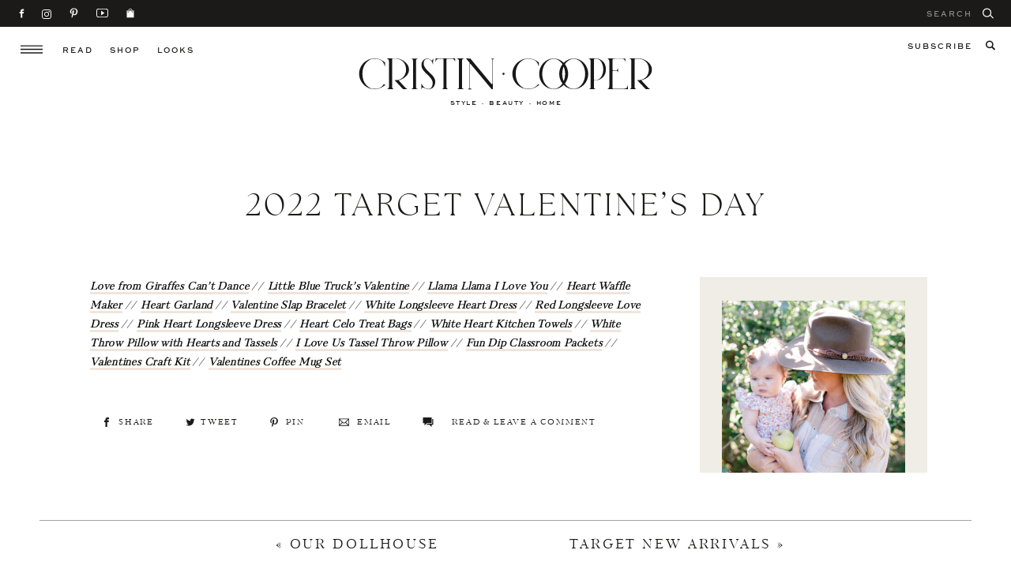

--- FILE ---
content_type: text/html; charset=UTF-8
request_url: https://cristincooper.com/mini_post/2022-target-valentines-day/
body_size: 33418
content:
<!DOCTYPE html>
<html lang="en-US" class="d">
<head>
<link rel="stylesheet" type="text/css" href="//lib.showit.co/engine/2.6.1/showit.css" />
<meta name='robots' content='index, follow, max-image-preview:large, max-snippet:-1, max-video-preview:-1' />

	<!-- This site is optimized with the Yoast SEO Premium plugin v20.4 (Yoast SEO v26.8) - https://yoast.com/product/yoast-seo-premium-wordpress/ -->
	<title>2022 Target Valentine&#039;s Day - Cristin Cooper</title>
	<link rel="canonical" href="https://cristincooper.com/mini_post/2022-target-valentines-day/" />
	<meta property="og:locale" content="en_US" />
	<meta property="og:type" content="article" />
	<meta property="og:title" content="2022 Target Valentine&#039;s Day" />
	<meta property="og:description" content="Love from Giraffes Can&#8217;t Dance // Little Blue Truck&#8217;s Valentine // Llama Llama I Love You // Heart Waffle Maker // Heart Garland // Valentine Slap Bracelet // White Longsleeve Heart Dress // Red Longsleeve Love Dress // Pink Heart Longsleeve Dress // Heart Celo Treat Bags // White Heart Kitchen Towels // White Throw [&hellip;]" />
	<meta property="og:url" content="https://cristincooper.com/mini_post/2022-target-valentines-day/" />
	<meta property="og:site_name" content="Cristin Cooper" />
	<meta property="article:publisher" content="https://www.facebook.com/cristincooper" />
	<meta property="article:modified_time" content="2023-02-08T21:18:28+00:00" />
	<meta property="og:image" content="https://cristincooper.com/wp-content/uploads/2022/02/LESLIE-IG-WORKING.png" />
	<meta property="og:image:width" content="900" />
	<meta property="og:image:height" content="1200" />
	<meta property="og:image:type" content="image/png" />
	<meta name="twitter:card" content="summary_large_image" />
	<meta name="twitter:site" content="@cristincooper" />
	<meta name="twitter:label1" content="Est. reading time" />
	<meta name="twitter:data1" content="1 minute" />
	<script type="application/ld+json" class="yoast-schema-graph">{"@context":"https://schema.org","@graph":[{"@type":"WebPage","@id":"https://cristincooper.com/mini_post/2022-target-valentines-day/","url":"https://cristincooper.com/mini_post/2022-target-valentines-day/","name":"2022 Target Valentine's Day - Cristin Cooper","isPartOf":{"@id":"https://cristincooper.com/#website"},"primaryImageOfPage":{"@id":"https://cristincooper.com/mini_post/2022-target-valentines-day/#primaryimage"},"image":{"@id":"https://cristincooper.com/mini_post/2022-target-valentines-day/#primaryimage"},"thumbnailUrl":"https://cristincooper.com/wp-content/uploads/2022/02/LESLIE-IG-WORKING.png","datePublished":"2022-02-01T17:00:48+00:00","dateModified":"2023-02-08T21:18:28+00:00","breadcrumb":{"@id":"https://cristincooper.com/mini_post/2022-target-valentines-day/#breadcrumb"},"inLanguage":"en-US","potentialAction":[{"@type":"ReadAction","target":["https://cristincooper.com/mini_post/2022-target-valentines-day/"]}]},{"@type":"ImageObject","inLanguage":"en-US","@id":"https://cristincooper.com/mini_post/2022-target-valentines-day/#primaryimage","url":"https://cristincooper.com/wp-content/uploads/2022/02/LESLIE-IG-WORKING.png","contentUrl":"https://cristincooper.com/wp-content/uploads/2022/02/LESLIE-IG-WORKING.png","width":900,"height":1200,"caption":"Target Valentines Day"},{"@type":"BreadcrumbList","@id":"https://cristincooper.com/mini_post/2022-target-valentines-day/#breadcrumb","itemListElement":[{"@type":"ListItem","position":1,"name":"Home","item":"https://cristincooper.com/"},{"@type":"ListItem","position":2,"name":"2022 Target Valentine&#8217;s Day"}]},{"@type":"WebSite","@id":"https://cristincooper.com/#website","url":"https://cristincooper.com/","name":"Cristin Cooper","description":"A lifestyle blog written by Cristin Cooper","potentialAction":[{"@type":"SearchAction","target":{"@type":"EntryPoint","urlTemplate":"https://cristincooper.com/?s={search_term_string}"},"query-input":{"@type":"PropertyValueSpecification","valueRequired":true,"valueName":"search_term_string"}}],"inLanguage":"en-US"}]}</script>
	<!-- / Yoast SEO Premium plugin. -->


<link rel="alternate" type="application/rss+xml" title="Cristin Cooper &raquo; Feed" href="https://cristincooper.com/feed/" />
<link rel="alternate" type="application/rss+xml" title="Cristin Cooper &raquo; Comments Feed" href="https://cristincooper.com/comments/feed/" />
<script>(()=>{"use strict";const e=[400,500,600,700,800,900],t=e=>`wprm-min-${e}`,n=e=>`wprm-max-${e}`,s=new Set,o="ResizeObserver"in window,r=o?new ResizeObserver((e=>{for(const t of e)c(t.target)})):null,i=.5/(window.devicePixelRatio||1);function c(s){const o=s.getBoundingClientRect().width||0;for(let r=0;r<e.length;r++){const c=e[r],a=o<=c+i;o>c+i?s.classList.add(t(c)):s.classList.remove(t(c)),a?s.classList.add(n(c)):s.classList.remove(n(c))}}function a(e){s.has(e)||(s.add(e),r&&r.observe(e),c(e))}!function(e=document){e.querySelectorAll(".wprm-recipe").forEach(a)}();if(new MutationObserver((e=>{for(const t of e)for(const e of t.addedNodes)e instanceof Element&&(e.matches?.(".wprm-recipe")&&a(e),e.querySelectorAll?.(".wprm-recipe").forEach(a))})).observe(document.documentElement,{childList:!0,subtree:!0}),!o){let e=0;addEventListener("resize",(()=>{e&&cancelAnimationFrame(e),e=requestAnimationFrame((()=>s.forEach(c)))}),{passive:!0})}})();</script><script type="text/javascript">
/* <![CDATA[ */
window._wpemojiSettings = {"baseUrl":"https:\/\/s.w.org\/images\/core\/emoji\/16.0.1\/72x72\/","ext":".png","svgUrl":"https:\/\/s.w.org\/images\/core\/emoji\/16.0.1\/svg\/","svgExt":".svg","source":{"concatemoji":"https:\/\/cristincooper.com\/wp-includes\/js\/wp-emoji-release.min.js?ver=6.8.3"}};
/*! This file is auto-generated */
!function(s,n){var o,i,e;function c(e){try{var t={supportTests:e,timestamp:(new Date).valueOf()};sessionStorage.setItem(o,JSON.stringify(t))}catch(e){}}function p(e,t,n){e.clearRect(0,0,e.canvas.width,e.canvas.height),e.fillText(t,0,0);var t=new Uint32Array(e.getImageData(0,0,e.canvas.width,e.canvas.height).data),a=(e.clearRect(0,0,e.canvas.width,e.canvas.height),e.fillText(n,0,0),new Uint32Array(e.getImageData(0,0,e.canvas.width,e.canvas.height).data));return t.every(function(e,t){return e===a[t]})}function u(e,t){e.clearRect(0,0,e.canvas.width,e.canvas.height),e.fillText(t,0,0);for(var n=e.getImageData(16,16,1,1),a=0;a<n.data.length;a++)if(0!==n.data[a])return!1;return!0}function f(e,t,n,a){switch(t){case"flag":return n(e,"\ud83c\udff3\ufe0f\u200d\u26a7\ufe0f","\ud83c\udff3\ufe0f\u200b\u26a7\ufe0f")?!1:!n(e,"\ud83c\udde8\ud83c\uddf6","\ud83c\udde8\u200b\ud83c\uddf6")&&!n(e,"\ud83c\udff4\udb40\udc67\udb40\udc62\udb40\udc65\udb40\udc6e\udb40\udc67\udb40\udc7f","\ud83c\udff4\u200b\udb40\udc67\u200b\udb40\udc62\u200b\udb40\udc65\u200b\udb40\udc6e\u200b\udb40\udc67\u200b\udb40\udc7f");case"emoji":return!a(e,"\ud83e\udedf")}return!1}function g(e,t,n,a){var r="undefined"!=typeof WorkerGlobalScope&&self instanceof WorkerGlobalScope?new OffscreenCanvas(300,150):s.createElement("canvas"),o=r.getContext("2d",{willReadFrequently:!0}),i=(o.textBaseline="top",o.font="600 32px Arial",{});return e.forEach(function(e){i[e]=t(o,e,n,a)}),i}function t(e){var t=s.createElement("script");t.src=e,t.defer=!0,s.head.appendChild(t)}"undefined"!=typeof Promise&&(o="wpEmojiSettingsSupports",i=["flag","emoji"],n.supports={everything:!0,everythingExceptFlag:!0},e=new Promise(function(e){s.addEventListener("DOMContentLoaded",e,{once:!0})}),new Promise(function(t){var n=function(){try{var e=JSON.parse(sessionStorage.getItem(o));if("object"==typeof e&&"number"==typeof e.timestamp&&(new Date).valueOf()<e.timestamp+604800&&"object"==typeof e.supportTests)return e.supportTests}catch(e){}return null}();if(!n){if("undefined"!=typeof Worker&&"undefined"!=typeof OffscreenCanvas&&"undefined"!=typeof URL&&URL.createObjectURL&&"undefined"!=typeof Blob)try{var e="postMessage("+g.toString()+"("+[JSON.stringify(i),f.toString(),p.toString(),u.toString()].join(",")+"));",a=new Blob([e],{type:"text/javascript"}),r=new Worker(URL.createObjectURL(a),{name:"wpTestEmojiSupports"});return void(r.onmessage=function(e){c(n=e.data),r.terminate(),t(n)})}catch(e){}c(n=g(i,f,p,u))}t(n)}).then(function(e){for(var t in e)n.supports[t]=e[t],n.supports.everything=n.supports.everything&&n.supports[t],"flag"!==t&&(n.supports.everythingExceptFlag=n.supports.everythingExceptFlag&&n.supports[t]);n.supports.everythingExceptFlag=n.supports.everythingExceptFlag&&!n.supports.flag,n.DOMReady=!1,n.readyCallback=function(){n.DOMReady=!0}}).then(function(){return e}).then(function(){var e;n.supports.everything||(n.readyCallback(),(e=n.source||{}).concatemoji?t(e.concatemoji):e.wpemoji&&e.twemoji&&(t(e.twemoji),t(e.wpemoji)))}))}((window,document),window._wpemojiSettings);
/* ]]> */
</script>
<link rel='stylesheet' id='pt-cv-public-style-css' href='https://cristincooper.com/wp-content/plugins/content-views-query-and-display-post-page/public/assets/css/cv.css?ver=4.2.1' type='text/css' media='all' />
<link rel='stylesheet' id='pt-cv-public-pro-style-css' href='https://cristincooper.com/wp-content/plugins/pt-content-views-pro/public/assets/css/cvpro.min.css?ver=5.9.3.1' type='text/css' media='all' />
<link rel='stylesheet' id='wprm-public-css' href='https://cristincooper.com/wp-content/plugins/wp-recipe-maker/dist/public-modern.css?ver=10.3.2' type='text/css' media='all' />
<style id='wp-emoji-styles-inline-css' type='text/css'>

	img.wp-smiley, img.emoji {
		display: inline !important;
		border: none !important;
		box-shadow: none !important;
		height: 1em !important;
		width: 1em !important;
		margin: 0 0.07em !important;
		vertical-align: -0.1em !important;
		background: none !important;
		padding: 0 !important;
	}
</style>
<link rel='stylesheet' id='wp-block-library-css' href='https://cristincooper.com/wp-includes/css/dist/block-library/style.min.css?ver=6.8.3' type='text/css' media='all' />
<style id='classic-theme-styles-inline-css' type='text/css'>
/*! This file is auto-generated */
.wp-block-button__link{color:#fff;background-color:#32373c;border-radius:9999px;box-shadow:none;text-decoration:none;padding:calc(.667em + 2px) calc(1.333em + 2px);font-size:1.125em}.wp-block-file__button{background:#32373c;color:#fff;text-decoration:none}
</style>
<style id='global-styles-inline-css' type='text/css'>
:root{--wp--preset--aspect-ratio--square: 1;--wp--preset--aspect-ratio--4-3: 4/3;--wp--preset--aspect-ratio--3-4: 3/4;--wp--preset--aspect-ratio--3-2: 3/2;--wp--preset--aspect-ratio--2-3: 2/3;--wp--preset--aspect-ratio--16-9: 16/9;--wp--preset--aspect-ratio--9-16: 9/16;--wp--preset--color--black: #000000;--wp--preset--color--cyan-bluish-gray: #abb8c3;--wp--preset--color--white: #ffffff;--wp--preset--color--pale-pink: #f78da7;--wp--preset--color--vivid-red: #cf2e2e;--wp--preset--color--luminous-vivid-orange: #ff6900;--wp--preset--color--luminous-vivid-amber: #fcb900;--wp--preset--color--light-green-cyan: #7bdcb5;--wp--preset--color--vivid-green-cyan: #00d084;--wp--preset--color--pale-cyan-blue: #8ed1fc;--wp--preset--color--vivid-cyan-blue: #0693e3;--wp--preset--color--vivid-purple: #9b51e0;--wp--preset--gradient--vivid-cyan-blue-to-vivid-purple: linear-gradient(135deg,rgba(6,147,227,1) 0%,rgb(155,81,224) 100%);--wp--preset--gradient--light-green-cyan-to-vivid-green-cyan: linear-gradient(135deg,rgb(122,220,180) 0%,rgb(0,208,130) 100%);--wp--preset--gradient--luminous-vivid-amber-to-luminous-vivid-orange: linear-gradient(135deg,rgba(252,185,0,1) 0%,rgba(255,105,0,1) 100%);--wp--preset--gradient--luminous-vivid-orange-to-vivid-red: linear-gradient(135deg,rgba(255,105,0,1) 0%,rgb(207,46,46) 100%);--wp--preset--gradient--very-light-gray-to-cyan-bluish-gray: linear-gradient(135deg,rgb(238,238,238) 0%,rgb(169,184,195) 100%);--wp--preset--gradient--cool-to-warm-spectrum: linear-gradient(135deg,rgb(74,234,220) 0%,rgb(151,120,209) 20%,rgb(207,42,186) 40%,rgb(238,44,130) 60%,rgb(251,105,98) 80%,rgb(254,248,76) 100%);--wp--preset--gradient--blush-light-purple: linear-gradient(135deg,rgb(255,206,236) 0%,rgb(152,150,240) 100%);--wp--preset--gradient--blush-bordeaux: linear-gradient(135deg,rgb(254,205,165) 0%,rgb(254,45,45) 50%,rgb(107,0,62) 100%);--wp--preset--gradient--luminous-dusk: linear-gradient(135deg,rgb(255,203,112) 0%,rgb(199,81,192) 50%,rgb(65,88,208) 100%);--wp--preset--gradient--pale-ocean: linear-gradient(135deg,rgb(255,245,203) 0%,rgb(182,227,212) 50%,rgb(51,167,181) 100%);--wp--preset--gradient--electric-grass: linear-gradient(135deg,rgb(202,248,128) 0%,rgb(113,206,126) 100%);--wp--preset--gradient--midnight: linear-gradient(135deg,rgb(2,3,129) 0%,rgb(40,116,252) 100%);--wp--preset--font-size--small: 13px;--wp--preset--font-size--medium: 20px;--wp--preset--font-size--large: 36px;--wp--preset--font-size--x-large: 42px;--wp--preset--spacing--20: 0.44rem;--wp--preset--spacing--30: 0.67rem;--wp--preset--spacing--40: 1rem;--wp--preset--spacing--50: 1.5rem;--wp--preset--spacing--60: 2.25rem;--wp--preset--spacing--70: 3.38rem;--wp--preset--spacing--80: 5.06rem;--wp--preset--shadow--natural: 6px 6px 9px rgba(0, 0, 0, 0.2);--wp--preset--shadow--deep: 12px 12px 50px rgba(0, 0, 0, 0.4);--wp--preset--shadow--sharp: 6px 6px 0px rgba(0, 0, 0, 0.2);--wp--preset--shadow--outlined: 6px 6px 0px -3px rgba(255, 255, 255, 1), 6px 6px rgba(0, 0, 0, 1);--wp--preset--shadow--crisp: 6px 6px 0px rgba(0, 0, 0, 1);}:where(.is-layout-flex){gap: 0.5em;}:where(.is-layout-grid){gap: 0.5em;}body .is-layout-flex{display: flex;}.is-layout-flex{flex-wrap: wrap;align-items: center;}.is-layout-flex > :is(*, div){margin: 0;}body .is-layout-grid{display: grid;}.is-layout-grid > :is(*, div){margin: 0;}:where(.wp-block-columns.is-layout-flex){gap: 2em;}:where(.wp-block-columns.is-layout-grid){gap: 2em;}:where(.wp-block-post-template.is-layout-flex){gap: 1.25em;}:where(.wp-block-post-template.is-layout-grid){gap: 1.25em;}.has-black-color{color: var(--wp--preset--color--black) !important;}.has-cyan-bluish-gray-color{color: var(--wp--preset--color--cyan-bluish-gray) !important;}.has-white-color{color: var(--wp--preset--color--white) !important;}.has-pale-pink-color{color: var(--wp--preset--color--pale-pink) !important;}.has-vivid-red-color{color: var(--wp--preset--color--vivid-red) !important;}.has-luminous-vivid-orange-color{color: var(--wp--preset--color--luminous-vivid-orange) !important;}.has-luminous-vivid-amber-color{color: var(--wp--preset--color--luminous-vivid-amber) !important;}.has-light-green-cyan-color{color: var(--wp--preset--color--light-green-cyan) !important;}.has-vivid-green-cyan-color{color: var(--wp--preset--color--vivid-green-cyan) !important;}.has-pale-cyan-blue-color{color: var(--wp--preset--color--pale-cyan-blue) !important;}.has-vivid-cyan-blue-color{color: var(--wp--preset--color--vivid-cyan-blue) !important;}.has-vivid-purple-color{color: var(--wp--preset--color--vivid-purple) !important;}.has-black-background-color{background-color: var(--wp--preset--color--black) !important;}.has-cyan-bluish-gray-background-color{background-color: var(--wp--preset--color--cyan-bluish-gray) !important;}.has-white-background-color{background-color: var(--wp--preset--color--white) !important;}.has-pale-pink-background-color{background-color: var(--wp--preset--color--pale-pink) !important;}.has-vivid-red-background-color{background-color: var(--wp--preset--color--vivid-red) !important;}.has-luminous-vivid-orange-background-color{background-color: var(--wp--preset--color--luminous-vivid-orange) !important;}.has-luminous-vivid-amber-background-color{background-color: var(--wp--preset--color--luminous-vivid-amber) !important;}.has-light-green-cyan-background-color{background-color: var(--wp--preset--color--light-green-cyan) !important;}.has-vivid-green-cyan-background-color{background-color: var(--wp--preset--color--vivid-green-cyan) !important;}.has-pale-cyan-blue-background-color{background-color: var(--wp--preset--color--pale-cyan-blue) !important;}.has-vivid-cyan-blue-background-color{background-color: var(--wp--preset--color--vivid-cyan-blue) !important;}.has-vivid-purple-background-color{background-color: var(--wp--preset--color--vivid-purple) !important;}.has-black-border-color{border-color: var(--wp--preset--color--black) !important;}.has-cyan-bluish-gray-border-color{border-color: var(--wp--preset--color--cyan-bluish-gray) !important;}.has-white-border-color{border-color: var(--wp--preset--color--white) !important;}.has-pale-pink-border-color{border-color: var(--wp--preset--color--pale-pink) !important;}.has-vivid-red-border-color{border-color: var(--wp--preset--color--vivid-red) !important;}.has-luminous-vivid-orange-border-color{border-color: var(--wp--preset--color--luminous-vivid-orange) !important;}.has-luminous-vivid-amber-border-color{border-color: var(--wp--preset--color--luminous-vivid-amber) !important;}.has-light-green-cyan-border-color{border-color: var(--wp--preset--color--light-green-cyan) !important;}.has-vivid-green-cyan-border-color{border-color: var(--wp--preset--color--vivid-green-cyan) !important;}.has-pale-cyan-blue-border-color{border-color: var(--wp--preset--color--pale-cyan-blue) !important;}.has-vivid-cyan-blue-border-color{border-color: var(--wp--preset--color--vivid-cyan-blue) !important;}.has-vivid-purple-border-color{border-color: var(--wp--preset--color--vivid-purple) !important;}.has-vivid-cyan-blue-to-vivid-purple-gradient-background{background: var(--wp--preset--gradient--vivid-cyan-blue-to-vivid-purple) !important;}.has-light-green-cyan-to-vivid-green-cyan-gradient-background{background: var(--wp--preset--gradient--light-green-cyan-to-vivid-green-cyan) !important;}.has-luminous-vivid-amber-to-luminous-vivid-orange-gradient-background{background: var(--wp--preset--gradient--luminous-vivid-amber-to-luminous-vivid-orange) !important;}.has-luminous-vivid-orange-to-vivid-red-gradient-background{background: var(--wp--preset--gradient--luminous-vivid-orange-to-vivid-red) !important;}.has-very-light-gray-to-cyan-bluish-gray-gradient-background{background: var(--wp--preset--gradient--very-light-gray-to-cyan-bluish-gray) !important;}.has-cool-to-warm-spectrum-gradient-background{background: var(--wp--preset--gradient--cool-to-warm-spectrum) !important;}.has-blush-light-purple-gradient-background{background: var(--wp--preset--gradient--blush-light-purple) !important;}.has-blush-bordeaux-gradient-background{background: var(--wp--preset--gradient--blush-bordeaux) !important;}.has-luminous-dusk-gradient-background{background: var(--wp--preset--gradient--luminous-dusk) !important;}.has-pale-ocean-gradient-background{background: var(--wp--preset--gradient--pale-ocean) !important;}.has-electric-grass-gradient-background{background: var(--wp--preset--gradient--electric-grass) !important;}.has-midnight-gradient-background{background: var(--wp--preset--gradient--midnight) !important;}.has-small-font-size{font-size: var(--wp--preset--font-size--small) !important;}.has-medium-font-size{font-size: var(--wp--preset--font-size--medium) !important;}.has-large-font-size{font-size: var(--wp--preset--font-size--large) !important;}.has-x-large-font-size{font-size: var(--wp--preset--font-size--x-large) !important;}
:where(.wp-block-post-template.is-layout-flex){gap: 1.25em;}:where(.wp-block-post-template.is-layout-grid){gap: 1.25em;}
:where(.wp-block-columns.is-layout-flex){gap: 2em;}:where(.wp-block-columns.is-layout-grid){gap: 2em;}
:root :where(.wp-block-pullquote){font-size: 1.5em;line-height: 1.6;}
</style>
<link rel='stylesheet' id='wprmp-public-css' href='https://cristincooper.com/wp-content/plugins/wp-recipe-maker-premium/dist/public-premium.css?ver=9.6.1' type='text/css' media='all' />
<link rel='stylesheet' id='pub-style-css' href='https://cristincooper.com/wp-content/themes/showit/pubs/ivmf8vxetymvcgjpgnvwrg/20251104170052Sw42dqx/assets/pub.css?ver=1762275671' type='text/css' media='all' />
<style id='tasty-recipes-before-inline-css' type='text/css'>
body{--tr-star-color:#F2B955}
</style>
<link rel='stylesheet' id='tasty-recipes-main-css' href='https://cristincooper.com/wp-content/plugins/tasty-recipes/inc/libs/tasty-recipes-lite/assets/dist/recipe.css?ver=1.2' type='text/css' media='all' />
<script type="text/javascript" src="https://cristincooper.com/wp-includes/js/jquery/jquery.min.js?ver=3.7.1" id="jquery-core-js"></script>
<script type="text/javascript" id="jquery-core-js-after">
/* <![CDATA[ */
$ = jQuery;
/* ]]> */
</script>
<script type="text/javascript" src="https://cristincooper.com/wp-includes/js/jquery/jquery-migrate.min.js?ver=3.4.1" id="jquery-migrate-js"></script>
<script type="text/javascript" src="https://cristincooper.com/wp-content/themes/showit/pubs/ivmf8vxetymvcgjpgnvwrg/20251104170052Sw42dqx/assets/pub.js?ver=1762275671" id="pub-script-js"></script>
<link rel="https://api.w.org/" href="https://cristincooper.com/wp-json/" /><link rel="alternate" title="JSON" type="application/json" href="https://cristincooper.com/wp-json/wp/v2/mini_post/37776" /><link rel="EditURI" type="application/rsd+xml" title="RSD" href="https://cristincooper.com/xmlrpc.php?rsd" />
<link rel='shortlink' href='https://cristincooper.com/?p=37776' />
<link rel="alternate" title="oEmbed (JSON)" type="application/json+oembed" href="https://cristincooper.com/wp-json/oembed/1.0/embed?url=https%3A%2F%2Fcristincooper.com%2Fmini_post%2F2022-target-valentines-day%2F" />
<link rel="alternate" title="oEmbed (XML)" type="text/xml+oembed" href="https://cristincooper.com/wp-json/oembed/1.0/embed?url=https%3A%2F%2Fcristincooper.com%2Fmini_post%2F2022-target-valentines-day%2F&#038;format=xml" />
<style type="text/css"> .tippy-box[data-theme~="wprm"] { background-color: #333333; color: #FFFFFF; } .tippy-box[data-theme~="wprm"][data-placement^="top"] > .tippy-arrow::before { border-top-color: #333333; } .tippy-box[data-theme~="wprm"][data-placement^="bottom"] > .tippy-arrow::before { border-bottom-color: #333333; } .tippy-box[data-theme~="wprm"][data-placement^="left"] > .tippy-arrow::before { border-left-color: #333333; } .tippy-box[data-theme~="wprm"][data-placement^="right"] > .tippy-arrow::before { border-right-color: #333333; } .tippy-box[data-theme~="wprm"] a { color: #FFFFFF; } .wprm-comment-rating svg { width: 18px !important; height: 18px !important; } img.wprm-comment-rating { width: 90px !important; height: 18px !important; } body { --comment-rating-star-color: #343434; } body { --wprm-popup-font-size: 16px; } body { --wprm-popup-background: #ffffff; } body { --wprm-popup-title: #000000; } body { --wprm-popup-content: #444444; } body { --wprm-popup-button-background: #444444; } body { --wprm-popup-button-text: #ffffff; } body { --wprm-popup-accent: #747B2D; }</style><style type="text/css">.wprm-glossary-term {color: #5A822B;text-decoration: underline;cursor: help;}</style><style type="text/css">.wprm-recipe-template-snippet-basic-buttons {
    font-family: inherit; /* wprm_font_family type=font */
    font-size: 0.9em; /* wprm_font_size type=font_size */
    text-align: center; /* wprm_text_align type=align */
    margin-top: 0px; /* wprm_margin_top type=size */
    margin-bottom: 10px; /* wprm_margin_bottom type=size */
}
.wprm-recipe-template-snippet-basic-buttons a  {
    margin: 5px; /* wprm_margin_button type=size */
    margin: 5px; /* wprm_margin_button type=size */
}

.wprm-recipe-template-snippet-basic-buttons a:first-child {
    margin-left: 0;
}
.wprm-recipe-template-snippet-basic-buttons a:last-child {
    margin-right: 0;
}.wprm-recipe-template-cristin-cooper---branded-recipe {
    margin: 20px auto;
    background-color: #fcfaf7; /*wprm_background type=color*/
    font-family: ; /*wprm_main_font_family type=font*/
    font-size: 15px; /*wprm_main_font_size type=font_size*/
    line-height: 1.7em; /*wprm_main_line_height type=font_size*/
    color: #1b1a18; /*wprm_main_text type=color*/
    max-width: 650px; /*wprm_max_width type=size*/
}
.wprm-recipe-template-cristin-cooper---branded-recipe a {
    color: #1b1a18; /*wprm_link type=color*/
}
.wprm-recipe-template-cristin-cooper---branded-recipe p, .wprm-recipe-template-cristin-cooper---branded-recipe li {
    font-family: 'Kudryashev Headline' !important;
    font-size: 1em !important;
    line-height: 1.7em; /*wprm_main_line_height type=font_size*/
}
.wprm-recipe-template-cristin-cooper---branded-recipe li {
    margin: 0 0 0 32px !important;
    padding: 0 !important;
}
.rtl .wprm-recipe-template-cristin-cooper---branded-recipe li {
    font-family: 'Kudryashev Headline' !important;
    margin: 0 32px 0 0 !important;
}
.wprm-recipe-template-cristin-cooper---branded-recipe ol, .wprm-recipe-template-cristin-cooper---branded-recipe ul {
    font-family: 'Kudryashev Headline' !important;
    margin: 0 !important;
    padding: 0 !important;
}
.wprm-recipe-template-cristin-cooper---branded-recipe br {
    display: none;
}
.wprm-recipe-template-cristin-cooper---branded-recipe .wprm-recipe-name,
.wprm-recipe-template-cristin-cooper---branded-recipe .wprm-recipe-header {
    font-family: 'The Seasons Light' !important;
    color: #1b1a18; /*wprm_header_text type=color*/
    line-height: 1.4em; /*wprm_header_line_height type=font_size*/
}
.wprm-recipe-template-cristin-cooper---branded-recipe h1,
.wprm-recipe-template-cristin-cooper---branded-recipe h2,
.wprm-recipe-template-cristin-cooper---branded-recipe h3,
.wprm-recipe-template-cristin-cooper---branded-recipe h4,
.wprm-recipe-template-cristin-cooper---branded-recipe h5,
.wprm-recipe-template-cristin-cooper---branded-recipe h6 {
    font-family: -apple-system, BlinkMacSystemFont, "Segoe UI", Roboto, Oxygen-Sans, Ubuntu, Cantarell, "Helvetica Neue", sans-serif; /*wprm_header_font_family type=font*/
    color: #1b1a18; /*wprm_header_text type=color*/
    line-height: 1.4em; /*wprm_header_line_height type=font_size*/
    margin: 0 !important;
    padding: 0 !important;
}
.wprm-recipe-template-cristin-cooper---branded-recipe .wprm-recipe-header {
    margin-top: 1.2em !important;
}
.wprm-recipe-template-cristin-cooper---branded-recipe h1 {
    font-family: 'The Seasons Light' !important;
    font-size: 40px; /*wprm_h1_size type=font_size*/
}
.wprm-recipe-template-cristin-cooper---branded-recipe h2 {
    font-family: 'The Seasons Light' !important;
    font-size: 50px; /*wprm_h2_size type=font_size*/
}
.wprm-recipe-template-cristin-cooper---branded-recipe h3 {
    font-family: 'Kudryashev Headline' !important;
    font-size: %wprm_h3_size%;
}
.wprm-recipe-template-cristin-cooper---branded-recipe h4 {
    font-family: 'Kudryashev Headline' !important;
    font-size: 16px; /*wprm_h4_size type=font_size*/
}
.wprm-recipe-template-cristin-cooper---branded-recipe h5 {
    font-family: 'Kudryashev Headline' !important;
    font-size: 17px; /*wprm_h5_size type=font_size*/
}
.wprm-recipe-template-cristin-cooper---branded-recipe h6 {
    font-family: 'Kudryashev Headline' !important;
    font-size: 12px; /*wprm_h6_size type=font_size*/
}
.wprm-recipe-template-cristin-cooper---branded-recipe {
    border-style: solid; /*wprm_border_style type=border*/
    border-width: 1px; /*wprm_border_width type=size*/
    border-color: #f0e4dc; /*wprm_border type=color*/
    border-radius: 0px; /*wprm_border_radius type=size*/
    padding: 10px;
}
.wprm-recipe-summary.wprm-block-text-normal, .wprm-recipe-notes {  
    font-family: 'Kudryashev Headline' !important; 
}
.wprm-recipe-details-label, .wprm-recipe a.wprm-recipe-link {     
    font-family: 'Sweetsans' !important; 
    font-size: 0.6em !important; 
    text-transform: uppercase !important;
    font-style: normal !important; /* Ensures no italics */
}.wprm-recipe-template-compact-howto {
    margin: 20px auto;
    background-color: #fafafa; /* wprm_background type=color */
    font-family: -apple-system, BlinkMacSystemFont, "Segoe UI", Roboto, Oxygen-Sans, Ubuntu, Cantarell, "Helvetica Neue", sans-serif; /* wprm_main_font_family type=font */
    font-size: 0.9em; /* wprm_main_font_size type=font_size */
    line-height: 1.5em; /* wprm_main_line_height type=font_size */
    color: #333333; /* wprm_main_text type=color */
    max-width: 650px; /* wprm_max_width type=size */
}
.wprm-recipe-template-compact-howto a {
    color: #3498db; /* wprm_link type=color */
}
.wprm-recipe-template-compact-howto p, .wprm-recipe-template-compact-howto li {
    font-family: -apple-system, BlinkMacSystemFont, "Segoe UI", Roboto, Oxygen-Sans, Ubuntu, Cantarell, "Helvetica Neue", sans-serif; /* wprm_main_font_family type=font */
    font-size: 1em !important;
    line-height: 1.5em !important; /* wprm_main_line_height type=font_size */
}
.wprm-recipe-template-compact-howto li {
    margin: 0 0 0 32px !important;
    padding: 0 !important;
}
.rtl .wprm-recipe-template-compact-howto li {
    margin: 0 32px 0 0 !important;
}
.wprm-recipe-template-compact-howto ol, .wprm-recipe-template-compact-howto ul {
    margin: 0 !important;
    padding: 0 !important;
}
.wprm-recipe-template-compact-howto br {
    display: none;
}
.wprm-recipe-template-compact-howto .wprm-recipe-name,
.wprm-recipe-template-compact-howto .wprm-recipe-header {
    font-family: -apple-system, BlinkMacSystemFont, "Segoe UI", Roboto, Oxygen-Sans, Ubuntu, Cantarell, "Helvetica Neue", sans-serif; /* wprm_header_font_family type=font */
    color: #000000; /* wprm_header_text type=color */
    line-height: 1.3em; /* wprm_header_line_height type=font_size */
}
.wprm-recipe-template-compact-howto .wprm-recipe-header * {
    font-family: -apple-system, BlinkMacSystemFont, "Segoe UI", Roboto, Oxygen-Sans, Ubuntu, Cantarell, "Helvetica Neue", sans-serif; /* wprm_main_font_family type=font */
}
.wprm-recipe-template-compact-howto h1,
.wprm-recipe-template-compact-howto h2,
.wprm-recipe-template-compact-howto h3,
.wprm-recipe-template-compact-howto h4,
.wprm-recipe-template-compact-howto h5,
.wprm-recipe-template-compact-howto h6 {
    font-family: -apple-system, BlinkMacSystemFont, "Segoe UI", Roboto, Oxygen-Sans, Ubuntu, Cantarell, "Helvetica Neue", sans-serif; /* wprm_header_font_family type=font */
    color: #212121; /* wprm_header_text type=color */
    line-height: 1.3em; /* wprm_header_line_height type=font_size */
    margin: 0 !important;
    padding: 0 !important;
}
.wprm-recipe-template-compact-howto .wprm-recipe-header {
    margin-top: 1.2em !important;
}
.wprm-recipe-template-compact-howto h1 {
    font-size: 2em; /* wprm_h1_size type=font_size */
}
.wprm-recipe-template-compact-howto h2 {
    font-size: 1.8em; /* wprm_h2_size type=font_size */
}
.wprm-recipe-template-compact-howto h3 {
    font-size: 1.2em; /* wprm_h3_size type=font_size */
}
.wprm-recipe-template-compact-howto h4 {
    font-size: 1em; /* wprm_h4_size type=font_size */
}
.wprm-recipe-template-compact-howto h5 {
    font-size: 1em; /* wprm_h5_size type=font_size */
}
.wprm-recipe-template-compact-howto h6 {
    font-size: 1em; /* wprm_h6_size type=font_size */
}.wprm-recipe-template-compact-howto {
	border-style: solid; /* wprm_border_style type=border */
	border-width: 1px; /* wprm_border_width type=size */
	border-color: #777777; /* wprm_border type=color */
	border-radius: 0px; /* wprm_border_radius type=size */
	padding: 10px;
}.wprm-recipe-template-chic {
    margin: 20px auto;
    background-color: #fafafa; /* wprm_background type=color */
    font-family: -apple-system, BlinkMacSystemFont, "Segoe UI", Roboto, Oxygen-Sans, Ubuntu, Cantarell, "Helvetica Neue", sans-serif; /* wprm_main_font_family type=font */
    font-size: 0.9em; /* wprm_main_font_size type=font_size */
    line-height: 1.5em; /* wprm_main_line_height type=font_size */
    color: #333333; /* wprm_main_text type=color */
    max-width: 650px; /* wprm_max_width type=size */
}
.wprm-recipe-template-chic a {
    color: #3498db; /* wprm_link type=color */
}
.wprm-recipe-template-chic p, .wprm-recipe-template-chic li {
    font-family: -apple-system, BlinkMacSystemFont, "Segoe UI", Roboto, Oxygen-Sans, Ubuntu, Cantarell, "Helvetica Neue", sans-serif; /* wprm_main_font_family type=font */
    font-size: 1em !important;
    line-height: 1.5em !important; /* wprm_main_line_height type=font_size */
}
.wprm-recipe-template-chic li {
    margin: 0 0 0 32px !important;
    padding: 0 !important;
}
.rtl .wprm-recipe-template-chic li {
    margin: 0 32px 0 0 !important;
}
.wprm-recipe-template-chic ol, .wprm-recipe-template-chic ul {
    margin: 0 !important;
    padding: 0 !important;
}
.wprm-recipe-template-chic br {
    display: none;
}
.wprm-recipe-template-chic .wprm-recipe-name,
.wprm-recipe-template-chic .wprm-recipe-header {
    font-family: -apple-system, BlinkMacSystemFont, "Segoe UI", Roboto, Oxygen-Sans, Ubuntu, Cantarell, "Helvetica Neue", sans-serif; /* wprm_header_font_family type=font */
    color: #000000; /* wprm_header_text type=color */
    line-height: 1.3em; /* wprm_header_line_height type=font_size */
}
.wprm-recipe-template-chic .wprm-recipe-header * {
    font-family: -apple-system, BlinkMacSystemFont, "Segoe UI", Roboto, Oxygen-Sans, Ubuntu, Cantarell, "Helvetica Neue", sans-serif; /* wprm_main_font_family type=font */
}
.wprm-recipe-template-chic h1,
.wprm-recipe-template-chic h2,
.wprm-recipe-template-chic h3,
.wprm-recipe-template-chic h4,
.wprm-recipe-template-chic h5,
.wprm-recipe-template-chic h6 {
    font-family: -apple-system, BlinkMacSystemFont, "Segoe UI", Roboto, Oxygen-Sans, Ubuntu, Cantarell, "Helvetica Neue", sans-serif; /* wprm_header_font_family type=font */
    color: #212121; /* wprm_header_text type=color */
    line-height: 1.3em; /* wprm_header_line_height type=font_size */
    margin: 0 !important;
    padding: 0 !important;
}
.wprm-recipe-template-chic .wprm-recipe-header {
    margin-top: 1.2em !important;
}
.wprm-recipe-template-chic h1 {
    font-size: 2em; /* wprm_h1_size type=font_size */
}
.wprm-recipe-template-chic h2 {
    font-size: 1.8em; /* wprm_h2_size type=font_size */
}
.wprm-recipe-template-chic h3 {
    font-size: 1.2em; /* wprm_h3_size type=font_size */
}
.wprm-recipe-template-chic h4 {
    font-size: 1em; /* wprm_h4_size type=font_size */
}
.wprm-recipe-template-chic h5 {
    font-size: 1em; /* wprm_h5_size type=font_size */
}
.wprm-recipe-template-chic h6 {
    font-size: 1em; /* wprm_h6_size type=font_size */
}.wprm-recipe-template-chic {
    font-size: 1em; /* wprm_main_font_size type=font_size */
	border-style: solid; /* wprm_border_style type=border */
	border-width: 1px; /* wprm_border_width type=size */
	border-color: #E0E0E0; /* wprm_border type=color */
    padding: 10px;
    background-color: #ffffff; /* wprm_background type=color */
    max-width: 950px; /* wprm_max_width type=size */
}
.wprm-recipe-template-chic a {
    color: #5A822B; /* wprm_link type=color */
}
.wprm-recipe-template-chic .wprm-recipe-name {
    line-height: 1.3em;
    font-weight: bold;
}
.wprm-recipe-template-chic .wprm-template-chic-buttons {
	clear: both;
    font-size: 0.9em;
    text-align: center;
}
.wprm-recipe-template-chic .wprm-template-chic-buttons .wprm-recipe-icon {
    margin-right: 5px;
}
.wprm-recipe-template-chic .wprm-recipe-header {
	margin-bottom: 0.5em !important;
}
.wprm-recipe-template-chic .wprm-nutrition-label-container {
	font-size: 0.9em;
}
.wprm-recipe-template-chic .wprm-call-to-action {
	border-radius: 3px;
}</style>
<style>
	.page-id-42741 .cvp-live-filter.cvp-button .cvp-label { display:none !important; }
</style>
<link rel="icon" href="https://cristincooper.com/wp-content/uploads/2023/05/cropped-icon-2-32x32.png" sizes="32x32" />
<link rel="icon" href="https://cristincooper.com/wp-content/uploads/2023/05/cropped-icon-2-192x192.png" sizes="192x192" />
<link rel="apple-touch-icon" href="https://cristincooper.com/wp-content/uploads/2023/05/cropped-icon-2-180x180.png" />
<meta name="msapplication-TileImage" content="https://cristincooper.com/wp-content/uploads/2023/05/cropped-icon-2-270x270.png" />
			<style type="text/css" id="pt-cv-custom-style-b0b4806wtj">.cvp-live-filter.cvp-button input[type=radio]:checked~div {
    background: #ffffff;
    color: #bc9d8f;
    border-bottom: 2px solid #bc9d8fd4;
}</style>
					<style type="text/css" id="wp-custom-css">
			.breadcrumb.pt-cv-filter-bar>li {
    display: inline-block;
    margin-bottom: 5px !important;

}

#pt-cv-filter-bar-fad7cd3txf-daily-look-category {
    margin-bottom: 20px !important;
}

.wp-block-image {
	padding: 0px 0px 20px 0px;
}
.wprm-recipe.wprm-recipe-snippet.wprm-recipe-template-snippet-basic-buttons { display:none;  }

.wprm-recipe-name.wprm-block-text-bold { font-size:32px !important; }
.wprm-align-left { text-align:left !important; font-size:20px !important; }

.se-wpt-pc a.wprm-recipe-link-button:link, .se-wpt-pc a.wprm-recipe-link-button:visited { font-family: 'Kudryashev Headline' !important; font-size:12px !important; font-weight:200 !important; font-style:normal !Important; text-transform:uppercase !important; }

.wprm-layout-column-container { max-width: 75%;
    margin: 13px auto; }		</style>
		
<meta charset="UTF-8" />
<meta name="viewport" content="width=device-width, initial-scale=1" />
<link rel="icon" type="image/png" href="//static.showit.co/200/pJWSFEidSVygGDVugz2eCQ/183694/untitled_design_1.png" />
<link rel="preconnect" href="https://static.showit.co" />

<link rel="preconnect" href="https://fonts.googleapis.com">
<link rel="preconnect" href="https://fonts.gstatic.com" crossorigin>
<link href="https://fonts.googleapis.com/css?family=Montserrat:600" rel="stylesheet" type="text/css"/>
<style>
@font-face{font-family:Sweetsans;src:url('//static.showit.co/file/vuw2G8FuT6OVrbSqBZ_PJA/183694/sweet_-_sweetsans-medium-webfont.woff');}
@font-face{font-family:The Seasons Light;src:url('//static.showit.co/file/DDBBU37WTkKP2IPJ3Dt8Hg/183694/theseasons-lt-webfont.woff');}
@font-face{font-family:Kudryashev Headline;src:url('//static.showit.co/file/4vXw84EwSdKqHA7rtfQknw/shared/kudryashevheadline.woff');}
@font-face{font-family:Chic Societe Sans;src:url('//static.showit.co/file/0eCMJOmnQlOATyTc2P5X3A/shared/chicsocietesans.woff');}
@font-face{font-family:Chic Societe Script;src:url('//static.showit.co/file/Bk0jKg-cS1ysYn6Z0e-BNw/shared/chicsocietescript.woff');}
@font-face{font-family:printed moments;src:url('//static.showit.co/file/HvWoKddpSkWxq1WhQ1-wJw/183694/printedmoments.woff');}
</style>
<script id="init_data" type="application/json">
{"mobile":{"w":320,"bgMediaType":"none","bgFillType":"color","bgColor":"colors-7"},"desktop":{"w":1200,"bgColor":"colors-7","bgMediaType":"none","bgFillType":"color"},"sid":"ivmf8vxetymvcgjpgnvwrg","break":768,"assetURL":"//static.showit.co","contactFormId":"183694/317123","cfAction":"aHR0cHM6Ly9jbGllbnRzZXJ2aWNlLnNob3dpdC5jby9jb250YWN0Zm9ybQ==","sgAction":"aHR0cHM6Ly9jbGllbnRzZXJ2aWNlLnNob3dpdC5jby9zb2NpYWxncmlk","blockData":[{"slug":"icons-search","visible":"a","states":[],"d":{"h":34,"w":1200,"bgFillType":"color","bgColor":"colors-0","bgMediaType":"none"},"m":{"h":36,"w":320,"bgFillType":"color","bgColor":"colors-0","bgMediaType":"none"}},{"slug":"scrolling-nav","visible":"a","states":[{"d":{"bgFillType":"color","bgColor":"#000000:0","bgMediaType":"none"},"m":{"bgFillType":"color","bgColor":"#000000:0","bgMediaType":"none"},"slug":"view-1"},{"d":{"bgFillType":"color","bgColor":"#000000:0","bgMediaType":"none"},"m":{"bgFillType":"color","bgColor":"#000000:0","bgMediaType":"none"},"slug":"view-2"}],"d":{"h":1,"w":1200,"locking":{"side":"st"},"trIn":{"type":"slide","direction":"Left"},"bgFillType":"color","bgColor":"#000000:0","bgMediaType":"none","tr":{"in":{"cl":"slideInLeft","d":"0.5","dl":"0"}}},"m":{"h":1,"w":320,"locking":{"side":"st"},"bgFillType":"color","bgColor":"#000000:0","bgMediaType":"none"},"stateTrans":[{},{}]},{"slug":"logo-content-background","visible":"a","states":[],"d":{"h":138,"w":1200,"bgFillType":"color","bgColor":"colors-7","bgMediaType":"none"},"m":{"h":76,"w":320,"bgFillType":"color","bgColor":"colors-7","bgMediaType":"none"}},{"slug":"title","visible":"a","states":[],"d":{"h":132,"w":1200,"nature":"dH","bgFillType":"color","bgColor":"colors-7","bgMediaType":"none"},"m":{"h":58,"w":320,"nature":"dH","bgFillType":"color","bgColor":"colors-7","bgMediaType":"none"}},{"slug":"sidebar","visible":"d","states":[],"d":{"h":1,"w":1200,"bgFillType":"color","bgColor":"#000000:0","bgMediaType":"none"},"m":{"h":790,"w":320,"bgFillType":"color","bgColor":"#000000:0","bgMediaType":"none"}},{"slug":"content","visible":"a","states":[],"d":{"h":105,"w":1200,"nature":"dH","bgFillType":"color","bgColor":"colors-7","bgMediaType":"none"},"m":{"h":178,"w":320,"nature":"dH","bgFillType":"color","bgColor":"colors-7","bgMediaType":"none"}},{"slug":"cta","visible":"a","states":[],"d":{"h":100,"w":1200,"bgFillType":"color","bgColor":"#000000:0","bgMediaType":"none"},"m":{"h":57,"w":320,"bgFillType":"color","bgColor":"#000000:0","bgMediaType":"none"}},{"slug":"comment-form","visible":"d","states":[],"d":{"h":40,"w":1200,"nature":"dH","bgFillType":"color","bgColor":"#000000:0","bgMediaType":"none"},"m":{"h":48,"w":320,"nature":"dH","bgFillType":"color","bgColor":"#000000:0","bgMediaType":"none"}},{"slug":"comments","visible":"d","states":[],"d":{"h":173,"w":1200,"nature":"dH","bgFillType":"color","bgColor":"#000000:0","bgMediaType":"none"},"m":{"h":56,"w":320,"nature":"dH","bgFillType":"color","bgColor":"#000000:0","bgMediaType":"none"}},{"slug":"pagination","visible":"a","states":[],"d":{"h":120,"w":1200,"nature":"dH","bgFillType":"color","bgColor":"colors-7","bgMediaType":"none"},"m":{"h":62,"w":320,"nature":"dH","bgFillType":"color","bgColor":"#000000:0","bgMediaType":"none"}},{"slug":"footer","visible":"a","states":[],"d":{"h":552,"w":1200,"bgFillType":"color","bgColor":"colors-1","bgMediaType":"none"},"m":{"h":599,"w":320,"bgFillType":"color","bgColor":"colors-1","bgMediaType":"none"}},{"slug":"navigation-open","visible":"a","states":[{"d":{"bgFillType":"color","bgColor":"#000000:0","bgMediaType":"none"},"m":{"bgFillType":"color","bgColor":"#000000:0","bgMediaType":"none"},"slug":"view-1"},{"d":{"bgFillType":"color","bgColor":"#000000:0","bgMediaType":"none"},"m":{"bgFillType":"color","bgColor":"#000000:0","bgMediaType":"none"},"slug":"view-2"}],"d":{"h":381,"w":1200,"locking":{"side":"t"},"trIn":{"type":"slide","duration":1,"direction":"Down"},"trOut":{"type":"slide","duration":1,"direction":"Up"},"bgFillType":"color","bgColor":"colors-3","bgMediaType":"none","tr":{"in":{"cl":"slideInDown","d":1,"dl":"0"},"out":{"cl":"slideOutUp","d":1,"dl":"0"}}},"m":{"h":629,"w":320,"locking":{"side":"t"},"nature":"wH","bgFillType":"color","bgColor":"#edebe2","bgMediaType":"none"},"stateTrans":[{},{}]}],"elementData":[{"type":"icon","visible":"a","id":"icons-search_1","blockId":"icons-search","m":{"x":124,"y":11,"w":14,"h":15,"a":0},"d":{"x":158,"y":8,"w":14,"h":17,"a":0,"lockH":"l"}},{"type":"icon","visible":"a","id":"icons-search_2","blockId":"icons-search","m":{"x":93,"y":11,"w":18,"h":15,"a":0},"d":{"x":121,"y":9,"w":17,"h":15,"a":0,"lockH":"l"}},{"type":"icon","visible":"a","id":"icons-search_3","blockId":"icons-search","m":{"x":68,"y":12,"w":12,"h":13,"a":0},"d":{"x":86,"y":8,"w":15,"h":17,"a":0,"lockH":"l"}},{"type":"icon","visible":"a","id":"icons-search_4","blockId":"icons-search","m":{"x":42,"y":13,"w":11,"h":12,"a":0},"d":{"x":53,"y":11,"w":12,"h":12,"a":0,"lockH":"l"}},{"type":"icon","visible":"a","id":"icons-search_5","blockId":"icons-search","m":{"x":17,"y":12,"w":12,"h":13,"a":0},"d":{"x":22,"y":9,"w":11,"h":16,"a":0,"lockH":"l"}},{"type":"icon","visible":"a","id":"icons-search_6","blockId":"icons-search","m":{"x":287,"y":13,"w":14,"h":13,"a":0,"lockV":"b"},"d":{"x":1164,"y":10,"w":14,"h":14,"a":0,"lockH":"r","lockV":"t"}},{"type":"text","visible":"a","id":"icons-search_7","blockId":"icons-search","m":{"x":169,"y":11,"w":108,"h":21,"a":0,"lockV":"b"},"d":{"x":915,"y":8,"w":236,"h":19,"a":0,"lockH":"r","lockV":"t"}},{"type":"text","visible":"d","id":"scrolling-nav_view-1_0","blockId":"scrolling-nav","m":{"x":115,"y":31,"w":90,"h":15,"a":0},"d":{"x":1042,"y":16,"w":109,"h":15,"a":0,"lockH":"r"}},{"type":"icon","visible":"a","id":"scrolling-nav_view-1_1","blockId":"scrolling-nav","m":{"x":11,"y":11,"w":13,"h":13,"a":0},"d":{"x":1165,"y":16,"w":18,"h":15,"a":0,"lockH":"r"},"pc":[{"type":"show","block":"scrolling-nav"}]},{"type":"text","visible":"d","id":"scrolling-nav_view-1_2","blockId":"scrolling-nav","m":{"x":115,"y":31,"w":90,"h":15,"a":0},"d":{"x":127,"y":21,"w":62,"h":15,"a":0,"lockH":"l"}},{"type":"simple","visible":"a","id":"scrolling-nav_view-2_0","blockId":"scrolling-nav","m":{"x":-5,"y":0,"w":273,"h":36,"a":0},"d":{"x":910,"y":0,"w":290,"h":42,"a":0,"lockH":"r"}},{"type":"text","visible":"a","id":"scrolling-nav_view-2_1","blockId":"scrolling-nav","m":{"x":34,"y":13,"w":192,"h":15,"a":0},"d":{"x":931,"y":13,"w":232,"h":15,"a":0,"lockH":"r"}},{"type":"icon","visible":"a","id":"scrolling-nav_view-2_2","blockId":"scrolling-nav","m":{"x":9,"y":11,"w":13,"h":13,"a":0},"d":{"x":1166,"y":13,"w":18,"h":15,"a":0,"lockH":"r"}},{"type":"text","visible":"d","id":"scrolling-nav_1","blockId":"scrolling-nav","m":{"x":115,"y":31,"w":90,"h":15,"a":0},"d":{"x":64,"y":21,"w":69,"h":15,"a":0,"lockH":"l"}},{"type":"icon","visible":"a","id":"scrolling-nav_2","blockId":"scrolling-nav","m":{"x":279,"y":2,"w":35,"h":34,"a":0},"d":{"x":19,"y":8,"w":42,"h":41,"a":0,"lockH":"l"},"pc":[{"type":"show","block":"navigation-open"}]},{"type":"text","visible":"d","id":"scrolling-nav_3","blockId":"scrolling-nav","m":{"x":115,"y":31,"w":90,"h":15,"a":0},"d":{"x":191,"y":21,"w":62,"h":15,"a":0,"lockH":"l"}},{"type":"svg","visible":"a","id":"logo-content-background_0","blockId":"logo-content-background","m":{"x":65,"y":17,"w":191,"h":29,"a":0},"d":{"x":403,"y":30,"w":394,"h":56,"a":0},"c":{"key":"BwxntARMTwqEaDvJWULrMg/183694/cristincooper_primary-black.svg","aspect_ratio":7.5}},{"type":"text","visible":"a","id":"logo-content-background_1","blockId":"logo-content-background","m":{"x":-6,"y":48,"w":333,"h":15,"a":0},"d":{"x":471,"y":89,"w":259,"h":15,"a":0}},{"type":"text","visible":"a","id":"title_0","blockId":"title","m":{"x":20,"y":39,"w":275,"h":45,"a":0},"d":{"x":200,"y":64,"w":800,"h":43,"a":0}},{"type":"text","visible":"a","id":"title_1","blockId":"title","m":{"x":20,"y":18,"w":275,"h":16,"a":0},"d":{"x":160,"y":31,"w":880,"h":17,"a":0,"lockV":"t"}},{"type":"text","visible":"d","id":"sidebar_0","blockId":"sidebar","m":{"x":49,"y":41,"w":223,"h":16,"a":0},"d":{"x":846,"y":1691,"w":288,"h":237,"a":0}},{"type":"text","visible":"d","id":"sidebar_1","blockId":"sidebar","m":{"x":49,"y":41,"w":223,"h":16,"a":0},"d":{"x":846,"y":1644,"w":288,"h":27,"a":0}},{"type":"simple","visible":"d","id":"sidebar_2","blockId":"sidebar","m":{"x":48,"y":635,"w":224,"h":100,"a":0},"d":{"x":846,"y":1177,"w":288,"h":384,"a":0}},{"type":"icon","visible":"d","id":"sidebar_3","blockId":"sidebar","m":{"x":62,"y":523,"w":197,"h":52,"a":0},"d":{"x":871,"y":1539,"w":239,"h":42,"a":0}},{"type":"text","visible":"d","id":"sidebar_4","blockId":"sidebar","m":{"x":71,"y":537,"w":179,"h":24,"a":0},"d":{"x":883,"y":1549,"w":215,"h":23,"a":0}},{"type":"graphic","visible":"d","id":"sidebar_5","blockId":"sidebar","m":{"x":133,"y":49,"w":140,"h":181,"a":6},"d":{"x":883,"y":1236,"w":215,"h":271,"a":0,"o":96},"c":{"key":"Flg1_hctQiSQZekg-JNnbQ/183694/c_cristincooper_com-50.jpg","aspect_ratio":1}},{"type":"text","visible":"d","id":"sidebar_6","blockId":"sidebar","m":{"x":71,"y":296,"w":179,"h":23,"a":0},"d":{"x":860,"y":1163,"w":259,"h":59,"a":0}},{"type":"text","visible":"d","id":"sidebar_7","blockId":"sidebar","m":{"x":51,"y":337,"w":218,"h":31,"a":-2},"d":{"x":876,"y":1109,"w":243,"h":49,"a":-1}},{"type":"simple","visible":"d","id":"sidebar_8","blockId":"sidebar","m":{"x":20,"y":219,"w":280,"h":442,"a":0},"d":{"x":877,"y":1061,"w":226,"h":1,"a":0}},{"type":"text","visible":"d","id":"sidebar_10","blockId":"sidebar","m":{"x":49,"y":41,"w":223,"h":16,"a":0},"d":{"x":846,"y":1037,"w":288,"h":20,"a":0}},{"type":"simple","visible":"a","id":"sidebar_16","blockId":"sidebar","m":{"x":166,"y":660,"w":138,"h":50,"a":0},"d":{"x":990,"y":476,"w":144,"h":41,"a":0}},{"type":"text","visible":"a","id":"sidebar_17","blockId":"sidebar","m":{"x":209,"y":676,"w":53,"h":19,"a":0},"d":{"x":990,"y":482,"w":144,"h":29,"a":0}},{"type":"simple","visible":"a","id":"sidebar_18","blockId":"sidebar","m":{"x":16,"y":660,"w":138,"h":50,"a":0},"d":{"x":846,"y":476,"w":143,"h":41,"a":0}},{"type":"text","visible":"a","id":"sidebar_19","blockId":"sidebar","m":{"x":47,"y":676,"w":77,"h":19,"a":0},"d":{"x":846,"y":482,"w":143,"h":29,"a":0}},{"type":"simple","visible":"a","id":"sidebar_20","blockId":"sidebar","m":{"x":166,"y":599,"w":138,"h":50,"a":0},"d":{"x":990,"y":434,"w":144,"h":41,"a":0}},{"type":"text","visible":"a","id":"sidebar_21","blockId":"sidebar","m":{"x":200,"y":615,"w":71,"h":19,"a":0},"d":{"x":990,"y":440,"w":144,"h":29,"a":0}},{"type":"simple","visible":"a","id":"sidebar_22","blockId":"sidebar","m":{"x":16,"y":599,"w":138,"h":50,"a":0},"d":{"x":846,"y":434,"w":143,"h":41,"a":0}},{"type":"text","visible":"a","id":"sidebar_23","blockId":"sidebar","m":{"x":50,"y":615,"w":71,"h":19,"a":0},"d":{"x":846,"y":440,"w":143,"h":29,"a":0}},{"type":"simple","visible":"d","id":"sidebar_27","blockId":"sidebar","m":{"x":48,"y":635,"w":224,"h":100,"a":0},"d":{"x":846,"y":41,"w":288,"h":288,"a":0}},{"type":"gallery","visible":"d","id":"sidebar_28","blockId":"sidebar","m":{"x":48,"y":119,"w":224,"h":553,"a":0},"d":{"x":874,"y":71,"w":232,"h":292,"a":0},"imgs":[{"key":"Yi-0bgZnQI-GIwxb13KYAw/183694/c_cristincooper_com-42.jpg","ar":0.66667}],"ch":1,"gal":"simple"},{"type":"text","visible":"d","id":"sidebar_29","blockId":"sidebar","m":{"x":48,"y":280,"w":224,"h":25,"a":0,"lockV":"t"},"d":{"x":846,"y":369,"w":288,"h":35,"a":0}},{"type":"social","visible":"d","id":"sidebar_30","blockId":"sidebar","m":{"x":10,"y":350,"w":300,"h":90,"a":0},"d":{"x":845,"y":577,"w":288,"h":361,"a":0}},{"type":"text","visible":"a","id":"content_0","blockId":"content","m":{"x":23,"y":48,"w":275,"h":130,"a":0},"d":{"x":74,"y":41,"w":700,"h":53,"a":0}},{"type":"icon","visible":"d","id":"cta_0","blockId":"cta","m":{"x":50,"y":51,"w":21,"h":20,"a":0,"lockV":"t"},"d":{"x":494,"y":28,"w":16,"h":16,"a":0,"lockV":"b"}},{"type":"text","visible":"d","id":"cta_1","blockId":"cta","m":{"x":50,"y":53,"w":221,"h":17,"a":0},"d":{"x":494,"y":28,"w":221,"h":16,"a":0},"pc":[{"type":"show","block":"comment-form"},{"type":"show","block":"comments"}]},{"type":"text","visible":"d","id":"cta_2","blockId":"cta","m":{"x":55,"y":63,"w":77,"h":17,"a":0},"d":{"x":386,"y":28,"w":69,"h":16,"a":0}},{"type":"icon","visible":"d","id":"cta_3","blockId":"cta","m":{"x":55,"y":61,"w":21,"h":20,"a":0,"lockV":"t"},"d":{"x":386,"y":28,"w":19,"h":16,"a":0,"lockV":"b"}},{"type":"text","visible":"a","id":"cta_4","blockId":"cta","m":{"x":226,"y":31,"w":39,"h":14,"a":0},"d":{"x":301,"y":28,"w":45,"h":16,"a":0}},{"type":"icon","visible":"a","id":"cta_5","blockId":"cta","m":{"x":216,"y":30,"w":12,"h":12,"a":0,"lockV":"t"},"d":{"x":301,"y":28,"w":12,"h":16,"a":0,"lockV":"b"}},{"type":"text","visible":"a","id":"cta_6","blockId":"cta","m":{"x":140,"y":31,"w":56,"h":14,"a":0},"d":{"x":195,"y":28,"w":67,"h":16,"a":0}},{"type":"icon","visible":"a","id":"cta_7","blockId":"cta","m":{"x":130,"y":30,"w":12,"h":12,"a":0,"lockV":"t"},"d":{"x":195,"y":28,"w":12,"h":16,"a":0,"lockV":"b"}},{"type":"text","visible":"a","id":"cta_8","blockId":"cta","m":{"x":60,"y":31,"w":52,"h":14,"a":0},"d":{"x":89,"y":28,"w":66,"h":16,"a":0}},{"type":"icon","visible":"a","id":"cta_9","blockId":"cta","m":{"x":50,"y":30,"w":12,"h":12,"a":0,"lockV":"t"},"d":{"x":89,"y":28,"w":12,"h":16,"a":0,"lockV":"b"}},{"type":"text","visible":"a","id":"comment-form_0","blockId":"comment-form","m":{"x":48,"y":13,"w":205,"h":22,"a":0},"d":{"x":74,"y":-6,"w":558,"h":26,"a":0}},{"type":"icon","visible":"a","id":"comment-form_1","blockId":"comment-form","m":{"x":271,"y":13,"w":23,"h":23,"a":0,"lockV":"t"},"d":{"x":703,"y":-6,"w":27,"h":27,"a":0,"lockV":"t"},"pc":[{"type":"hide","block":"comment-form"},{"type":"hide","block":"comments"}]},{"type":"simple","visible":"a","id":"comments_0","blockId":"comments","m":{"x":48,"y":0,"w":224,"h":56,"a":0},"d":{"x":76,"y":-1,"w":656,"h":88,"a":0,"lockV":"s"}},{"type":"text","visible":"a","id":"comments_1","blockId":"comments","m":{"x":69,"y":17,"w":182,"h":22,"a":0},"d":{"x":112,"y":30,"w":555,"h":26,"a":0}},{"type":"text","visible":"a","id":"pagination_0","blockId":"pagination","m":{"x":174,"y":22,"w":113,"h":19,"a":0},"d":{"x":681,"y":78,"w":441,"h":27,"a":0,"lockH":"rs"}},{"type":"text","visible":"a","id":"pagination_1","blockId":"pagination","m":{"x":33,"y":22,"w":113,"h":19,"a":0},"d":{"x":75,"y":78,"w":441,"h":27,"a":0,"lockH":"ls"}},{"type":"simple","visible":"a","id":"pagination_2","blockId":"pagination","m":{"x":18,"y":0,"w":284,"h":1,"a":0,"lockV":"t"},"d":{"x":50,"y":60,"w":1100,"h":1,"a":0,"lockH":"s","lockV":"t"}},{"type":"text","visible":"a","id":"footer_0","blockId":"footer","m":{"x":19,"y":581,"w":282,"h":26,"a":0},"d":{"x":292,"y":525,"w":614,"h":19,"a":0}},{"type":"text","visible":"a","id":"footer_1","blockId":"footer","m":{"x":252,"y":64,"w":102,"h":22,"a":270},"d":{"x":1099,"y":110,"w":168,"h":27,"a":270,"lockH":"r"}},{"type":"simple","visible":"d","id":"footer_2","blockId":"footer","m":{"x":0,"y":367,"w":320,"h":142,"a":0},"d":{"x":1229,"y":-242,"w":51,"h":204,"a":0,"lockH":"r"}},{"type":"graphic","visible":"a","id":"footer_3","blockId":"footer","m":{"x":90,"y":29,"w":140,"h":70,"a":0},"d":{"x":499,"y":85,"w":200,"h":123,"a":0},"c":{"key":"GxIPkwVGTTO-6AKag-cMhw/183694/secondary-notagline-blacklr.png","aspect_ratio":1}},{"type":"text","visible":"a","id":"footer_4","blockId":"footer","m":{"x":25,"y":259,"w":96,"h":12,"a":0},"d":{"x":172,"y":217,"w":95,"h":19,"a":0}},{"type":"text","visible":"a","id":"footer_5","blockId":"footer","m":{"x":25,"y":232,"w":114,"h":12,"a":0},"d":{"x":172,"y":187,"w":97,"h":19,"a":0}},{"type":"text","visible":"a","id":"footer_6","blockId":"footer","m":{"x":25,"y":206,"w":114,"h":12,"a":0},"d":{"x":172,"y":126,"w":74,"h":19,"a":0}},{"type":"text","visible":"a","id":"footer_7","blockId":"footer","m":{"x":24,"y":143,"w":116,"h":27,"a":0},"d":{"x":170,"y":81,"w":107,"h":32,"a":0}},{"type":"social","visible":"a","id":"footer_8","blockId":"footer","m":{"x":-21,"y":473,"w":362,"h":99,"a":0},"d":{"x":4,"y":304,"w":1192,"h":208,"a":0,"lockH":"s"}},{"type":"icon","visible":"a","id":"footer_9","blockId":"footer","m":{"x":10,"y":92,"w":17,"h":13,"a":0},"d":{"x":647,"y":221,"w":18,"h":11,"a":0}},{"type":"icon","visible":"a","id":"footer_10","blockId":"footer","m":{"x":13,"y":40,"w":12,"h":11,"a":0},"d":{"x":570,"y":220,"w":16,"h":13,"a":0}},{"type":"icon","visible":"a","id":"footer_11","blockId":"footer","m":{"x":14,"y":15,"w":11,"h":10,"a":0},"d":{"x":533,"y":222,"w":12,"h":9,"a":0}},{"type":"icon","visible":"a","id":"footer_12","blockId":"footer","m":{"x":13,"y":67,"w":12,"h":11,"a":0},"d":{"x":611,"y":221,"w":11,"h":12,"a":0}},{"type":"text","visible":"a","id":"footer_13","blockId":"footer","m":{"x":25,"y":179,"w":114,"h":12,"a":0},"d":{"x":172,"y":156,"w":71,"h":19,"a":0}},{"type":"text","visible":"a","id":"footer_14","blockId":"footer","m":{"x":25,"y":426,"w":77,"h":14,"a":0,"lockV":"b"},"d":{"x":28,"y":217,"w":75,"h":19,"a":0,"lockV":"t"}},{"type":"text","visible":"a","id":"footer_15","blockId":"footer","m":{"x":152,"y":143,"w":108,"h":21,"a":0,"lockV":"b"},"d":{"x":315,"y":81,"w":120,"h":32,"a":0,"lockV":"t"}},{"type":"text","visible":"a","id":"footer_16","blockId":"footer","m":{"x":25,"y":316,"w":71,"h":27,"a":0},"d":{"x":28,"y":81,"w":107,"h":32,"a":0}},{"type":"text","visible":"a","id":"footer_17","blockId":"footer","m":{"x":154,"y":259,"w":120,"h":12,"a":0},"d":{"x":317,"y":217,"w":124,"h":19,"a":0}},{"type":"text","visible":"a","id":"footer_18","blockId":"footer","m":{"x":155,"y":179,"w":114,"h":12,"a":0},"d":{"x":317,"y":157,"w":103,"h":19,"a":0}},{"type":"text","visible":"a","id":"footer_19","blockId":"footer","m":{"x":154,"y":205,"w":174,"h":15,"a":0},"d":{"x":317,"y":127,"w":124,"h":19,"a":0}},{"type":"text","visible":"a","id":"footer_20","blockId":"footer","m":{"x":25,"y":399,"w":76,"h":17,"a":0,"lockV":"b"},"d":{"x":28,"y":158,"w":75,"h":19,"a":0,"lockV":"t"}},{"type":"text","visible":"m","id":"footer_21","blockId":"footer","m":{"x":25,"y":348,"w":86,"h":15,"a":0,"lockV":"b"},"d":{"x":28,"y":127,"w":60,"h":19,"a":0,"lockV":"t"}},{"type":"text","visible":"d","id":"footer_22","blockId":"footer","m":{"x":221,"y":500,"w":85,"h":13,"a":0,"lockV":"b"},"d":{"x":28,"y":188,"w":75,"h":19,"a":0,"lockV":"t"}},{"type":"text","visible":"a","id":"footer_23","blockId":"footer","m":{"x":155,"y":233,"w":145,"h":12,"a":0},"d":{"x":317,"y":187,"w":124,"h":19,"a":0}},{"type":"text","visible":"a","id":"footer_24","blockId":"footer","m":{"x":155,"y":346,"w":157,"h":68,"a":0},"d":{"x":778,"y":138,"w":365,"h":58,"a":0}},{"type":"text","visible":"d","id":"footer_25","blockId":"footer","m":{"x":213,"y":349,"w":218,"h":31,"a":356},"d":{"x":993,"y":93,"w":185,"h":33,"a":0}},{"type":"text","visible":"a","id":"footer_26","blockId":"footer","m":{"x":154,"y":316,"w":258,"h":37,"a":0},"d":{"x":793,"y":93,"w":192,"h":42,"a":0}},{"type":"icon","visible":"a","id":"footer_27","blockId":"footer","m":{"x":299,"y":6,"w":13,"h":12,"a":270},"d":{"x":1173,"y":13,"w":20,"h":16,"a":270,"lockH":"r"}},{"type":"text","visible":"a","id":"footer_28","blockId":"footer","m":{"x":155,"y":425,"w":108,"h":21,"a":0,"lockV":"b"},"d":{"x":906,"y":202,"w":109,"h":19,"a":0,"lockV":"t"}},{"type":"line","visible":"a","id":"footer_29","blockId":"footer","m":{"x":152,"y":440,"w":87,"a":0},"d":{"x":927,"y":219,"w":63,"h":1,"a":0}},{"type":"text","visible":"a","id":"footer_30","blockId":"footer","m":{"x":25,"y":373,"w":86,"h":15,"a":0,"lockV":"b"},"d":{"x":28,"y":127,"w":60,"h":19,"a":0,"lockV":"t"}},{"type":"icon","visible":"a","id":"navigation-open_0","blockId":"navigation-open","m":{"x":285,"y":6,"w":24,"h":28,"a":0,"lockV":"t"},"d":{"x":15,"y":16,"w":50,"h":26,"a":0,"lockH":"l"},"pc":[{"type":"hide","block":"navigation-open"}]},{"type":"text","visible":"a","id":"navigation-open_1","blockId":"navigation-open","m":{"x":165,"y":417,"w":123,"h":15,"a":0},"d":{"x":671,"y":273,"w":156,"h":19,"a":0,"lockV":"t"},"pc":[{"type":"hide","block":"navigation-open"}]},{"type":"text","visible":"a","id":"navigation-open_2","blockId":"navigation-open","m":{"x":165,"y":339,"w":123,"h":15,"a":0},"d":{"x":671,"y":177,"w":156,"h":19,"a":0,"lockV":"t"},"pc":[{"type":"hide","block":"navigation-open"}]},{"type":"text","visible":"a","id":"navigation-open_3","blockId":"navigation-open","m":{"x":165,"y":314,"w":123,"h":15,"a":0},"d":{"x":671,"y":145,"w":156,"h":19,"a":0,"lockV":"t"},"pc":[{"type":"hide","block":"navigation-open"}]},{"type":"text","visible":"a","id":"navigation-open_4","blockId":"navigation-open","m":{"x":165,"y":289,"w":123,"h":15,"a":0},"d":{"x":671,"y":113,"w":156,"h":19,"a":0,"lockV":"t"},"pc":[{"type":"hide","block":"navigation-open"}]},{"type":"text","visible":"a","id":"navigation-open_5","blockId":"navigation-open","m":{"x":157,"y":509,"w":113,"h":20,"a":0},"d":{"x":875,"y":73,"w":166,"h":25,"a":0}},{"type":"line","visible":"a","id":"navigation-open_6","blockId":"navigation-open","m":{"x":165,"y":432,"w":55,"a":0},"d":{"x":671,"y":292,"w":59,"h":1,"a":0}},{"type":"text","visible":"a","id":"navigation-open_7","blockId":"navigation-open","m":{"x":15,"y":391,"w":123,"h":15,"a":0},"d":{"x":472,"y":240,"w":156,"h":19,"a":0,"lockV":"t"},"pc":[{"type":"hide","block":"navigation-open"}]},{"type":"text","visible":"a","id":"navigation-open_8","blockId":"navigation-open","m":{"x":15,"y":365,"w":123,"h":15,"a":0},"d":{"x":472,"y":208,"w":156,"h":19,"a":0,"lockV":"t"},"pc":[{"type":"hide","block":"navigation-open"}]},{"type":"text","visible":"a","id":"navigation-open_9","blockId":"navigation-open","m":{"x":15,"y":339,"w":123,"h":15,"a":0},"d":{"x":472,"y":177,"w":156,"h":19,"a":0,"lockV":"t"},"pc":[{"type":"hide","block":"navigation-open"}]},{"type":"text","visible":"a","id":"navigation-open_10","blockId":"navigation-open","m":{"x":15,"y":289,"w":123,"h":15,"a":0},"d":{"x":472,"y":113,"w":156,"h":19,"a":0,"lockV":"t"},"pc":[{"type":"hide","block":"navigation-open"}]},{"type":"text","visible":"a","id":"navigation-open_11","blockId":"navigation-open","m":{"x":15,"y":256,"w":113,"h":20,"a":0},"d":{"x":472,"y":73,"w":166,"h":25,"a":0}},{"type":"line","visible":"a","id":"navigation-open_12","blockId":"navigation-open","m":{"x":15,"y":406,"w":55,"h":1,"a":0},"d":{"x":472,"y":259,"w":59,"h":1,"a":0}},{"type":"text","visible":"a","id":"navigation-open_13","blockId":"navigation-open","m":{"x":165,"y":184,"w":123,"h":15,"a":0},"d":{"x":280,"y":240,"w":156,"h":19,"a":0,"lockV":"t"},"pc":[{"type":"hide","block":"navigation-open"}]},{"type":"text","visible":"a","id":"navigation-open_14","blockId":"navigation-open","m":{"x":165,"y":159,"w":123,"h":15,"a":0},"d":{"x":280,"y":210,"w":156,"h":19,"a":0,"lockV":"t"},"pc":[{"type":"hide","block":"navigation-open"}]},{"type":"text","visible":"a","id":"navigation-open_15","blockId":"navigation-open","m":{"x":165,"y":133,"w":123,"h":15,"a":0},"d":{"x":280,"y":178,"w":156,"h":19,"a":0,"lockV":"t"},"pc":[{"type":"hide","block":"navigation-open"}]},{"type":"text","visible":"a","id":"navigation-open_16","blockId":"navigation-open","m":{"x":165,"y":84,"w":123,"h":15,"a":0},"d":{"x":280,"y":113,"w":156,"h":19,"a":0,"lockV":"t"},"pc":[{"type":"hide","block":"navigation-open"}]},{"type":"text","visible":"a","id":"navigation-open_17","blockId":"navigation-open","m":{"x":165,"y":51,"w":113,"h":20,"a":0},"d":{"x":280,"y":73,"w":166,"h":25,"a":0}},{"type":"line","visible":"a","id":"navigation-open_18","blockId":"navigation-open","m":{"x":165,"y":199,"w":55,"h":1,"a":0},"d":{"x":280,"y":259,"w":59,"h":1,"a":0}},{"type":"text","visible":"a","id":"navigation-open_19","blockId":"navigation-open","m":{"x":15,"y":210,"w":123,"h":15,"a":0},"d":{"x":81,"y":273,"w":156,"h":19,"a":0,"lockV":"t"},"pc":[{"type":"hide","block":"navigation-open"}]},{"type":"text","visible":"a","id":"navigation-open_20","blockId":"navigation-open","m":{"x":15,"y":160,"w":123,"h":15,"a":0},"d":{"x":81,"y":209,"w":156,"h":19,"a":0,"lockV":"t"},"pc":[{"type":"hide","block":"navigation-open"}]},{"type":"text","visible":"a","id":"navigation-open_21","blockId":"navigation-open","m":{"x":15,"y":134,"w":123,"h":15,"a":0},"d":{"x":81,"y":177,"w":156,"h":19,"a":0,"lockV":"t"},"pc":[{"type":"hide","block":"navigation-open"}]},{"type":"text","visible":"a","id":"navigation-open_22","blockId":"navigation-open","m":{"x":15,"y":109,"w":123,"h":15,"a":0},"d":{"x":81,"y":145,"w":156,"h":19,"a":0,"lockV":"t"},"pc":[{"type":"hide","block":"navigation-open"}]},{"type":"text","visible":"a","id":"navigation-open_23","blockId":"navigation-open","m":{"x":15,"y":84,"w":123,"h":15,"a":0},"d":{"x":81,"y":113,"w":156,"h":19,"a":0,"lockV":"t"},"pc":[{"type":"hide","block":"navigation-open"}]},{"type":"text","visible":"a","id":"navigation-open_24","blockId":"navigation-open","m":{"x":15,"y":51,"w":113,"h":20,"a":0},"d":{"x":81,"y":73,"w":166,"h":25,"a":0}},{"type":"line","visible":"a","id":"navigation-open_25","blockId":"navigation-open","m":{"x":15,"y":225,"w":55,"h":1,"a":0},"d":{"x":81,"y":292,"w":59,"h":1,"a":0}},{"type":"text","visible":"a","id":"navigation-open_26","blockId":"navigation-open","m":{"x":165,"y":365,"w":123,"h":15,"a":0},"d":{"x":671,"y":209,"w":156,"h":19,"a":0,"lockV":"t"},"pc":[{"type":"hide","block":"navigation-open"}]},{"type":"text","visible":"a","id":"navigation-open_27","blockId":"navigation-open","m":{"x":165,"y":391,"w":123,"h":15,"a":0},"d":{"x":671,"y":242,"w":156,"h":19,"a":0,"lockV":"t"},"pc":[{"type":"hide","block":"navigation-open"}]},{"type":"text","visible":"a","id":"navigation-open_28","blockId":"navigation-open","m":{"x":15,"y":315,"w":123,"h":15,"a":0},"d":{"x":472,"y":145,"w":156,"h":19,"a":0,"lockV":"t"},"pc":[{"type":"hide","block":"navigation-open"}]},{"type":"text","visible":"a","id":"navigation-open_29","blockId":"navigation-open","m":{"x":165,"y":109,"w":123,"h":15,"a":0},"d":{"x":280,"y":145,"w":156,"h":19,"a":0,"lockV":"t"},"pc":[{"type":"hide","block":"navigation-open"}]},{"type":"text","visible":"a","id":"navigation-open_30","blockId":"navigation-open","m":{"x":165,"y":256,"w":113,"h":20,"a":0},"d":{"x":671,"y":73,"w":166,"h":25,"a":0}},{"type":"graphic","visible":"a","id":"navigation-open_31","blockId":"navigation-open","m":{"x":15,"y":477,"w":123,"h":123,"a":0},"d":{"x":875,"y":106,"w":219,"h":170,"a":0},"c":{"key":"pUanskMqQkicizbafIGpnw/183694/c_cristincooper_com-32.jpg","aspect_ratio":1.33333}},{"type":"text","visible":"a","id":"navigation-open_32","blockId":"navigation-open","m":{"x":161,"y":535,"w":123,"h":15,"a":0},"d":{"x":875,"y":292,"w":156,"h":19,"a":0,"lockV":"t"},"pc":[{"type":"hide","block":"navigation-open"}]},{"type":"line","visible":"a","id":"navigation-open_33","blockId":"navigation-open","m":{"x":161,"y":552,"w":70,"a":0},"d":{"x":875,"y":311,"w":83,"h":1,"a":0}},{"type":"text","visible":"m","id":"navigation-open_34","blockId":"navigation-open","m":{"x":35,"y":10,"w":56,"h":15,"a":0,"lockV":"t"},"d":{"x":64,"y":21,"w":69,"h":15,"a":0,"lockH":"l"}},{"type":"text","visible":"m","id":"navigation-open_35","blockId":"navigation-open","m":{"x":84,"y":10,"w":57,"h":15,"a":0,"lockV":"t"},"d":{"x":127,"y":21,"w":62,"h":15,"a":0,"lockH":"l"}},{"type":"text","visible":"d","id":"navigation-open_36","blockId":"navigation-open","m":{"x":115,"y":31,"w":90,"h":15,"a":0},"d":{"x":1042,"y":16,"w":109,"h":15,"a":0,"lockH":"r"}},{"type":"icon","visible":"a","id":"navigation-open_37","blockId":"navigation-open","m":{"x":11,"y":11,"w":13,"h":13,"a":0},"d":{"x":1165,"y":16,"w":18,"h":15,"a":0,"lockH":"r"},"pc":[{"type":"show","block":"navigation-open"}]},{"type":"text","visible":"d","id":"navigation-open_38","blockId":"navigation-open","m":{"x":115,"y":31,"w":90,"h":15,"a":0},"d":{"x":64,"y":21,"w":69,"h":15,"a":0,"lockH":"l"}},{"type":"text","visible":"d","id":"navigation-open_39","blockId":"navigation-open","m":{"x":115,"y":31,"w":90,"h":15,"a":0},"d":{"x":127,"y":21,"w":62,"h":15,"a":0,"lockH":"l"}},{"type":"icon","visible":"a","id":"navigation-open_view-1_0","blockId":"navigation-open","m":{"x":290,"y":152,"w":13,"h":13,"a":0},"d":{"x":1168,"y":197,"w":15,"h":13,"a":0,"lockH":"r"}},{"type":"icon","visible":"a","id":"navigation-open_view-1_1","blockId":"navigation-open","m":{"x":288,"y":123,"w":17,"h":13,"a":0},"d":{"x":1166,"y":90,"w":18,"h":11,"a":0,"lockH":"r"}},{"type":"icon","visible":"a","id":"navigation-open_view-1_2","blockId":"navigation-open","m":{"x":291,"y":71,"w":12,"h":11,"a":0},"d":{"x":1167,"y":52,"w":16,"h":13,"a":0,"lockH":"r"}},{"type":"icon","visible":"a","id":"navigation-open_view-1_3","blockId":"navigation-open","m":{"x":292,"y":46,"w":11,"h":10,"a":0},"d":{"x":1169,"y":163,"w":12,"h":9,"a":0,"lockH":"r"}},{"type":"icon","visible":"a","id":"navigation-open_view-1_4","blockId":"navigation-open","m":{"x":291,"y":98,"w":12,"h":11,"a":0},"d":{"x":1169,"y":126,"w":11,"h":12,"a":0,"lockH":"r"}},{"type":"text","visible":"a","id":"navigation-open_view-1_5","blockId":"navigation-open","m":{"x":15,"y":185,"w":123,"h":15,"a":0},"d":{"x":80,"y":242,"w":156,"h":19,"a":0,"lockV":"t"},"pc":[{"type":"hide","block":"navigation-open"}]},{"type":"simple","visible":"a","id":"navigation-open_view-2_0","blockId":"navigation-open","m":{"x":-5,"y":0,"w":273,"h":36,"a":0},"d":{"x":910,"y":0,"w":290,"h":42,"a":0,"lockH":"r"}},{"type":"text","visible":"a","id":"navigation-open_view-2_1","blockId":"navigation-open","m":{"x":34,"y":13,"w":192,"h":15,"a":0},"d":{"x":931,"y":13,"w":232,"h":15,"a":0,"lockH":"r"}},{"type":"icon","visible":"a","id":"navigation-open_view-2_2","blockId":"navigation-open","m":{"x":9,"y":11,"w":13,"h":13,"a":0},"d":{"x":1166,"y":13,"w":18,"h":15,"a":0,"lockH":"r"}},{"type":"text","visible":"a","id":"navigation-open_41","blockId":"navigation-open","m":{"x":136,"y":10,"w":62,"h":15,"a":0},"d":{"x":191,"y":21,"w":62,"h":15,"a":0,"lockH":"l"}}]}
</script>
<link
rel="stylesheet"
type="text/css"
href="https://cdnjs.cloudflare.com/ajax/libs/animate.css/3.4.0/animate.min.css"
/>


<script src="//lib.showit.co/engine/2.6.1/showit-lib.min.js"></script>
<script src="//lib.showit.co/engine/2.6.1/showit.min.js"></script>
<script>

function initPage(){

}
</script>

<style id="si-page-css">
html.m {background-color:rgba(255,255,255,1);}
html.d {background-color:rgba(255,255,255,1);}
.d .se:has(.st-primary) {border-radius:10px;box-shadow:none;opacity:1;overflow:hidden;}
.d .st-primary {padding:10px 14px 10px 14px;border-width:0px;border-color:rgba(27,26,24,1);background-color:rgba(27,26,24,1);background-image:none;border-radius:inherit;transition-duration:0.5s;}
.d .st-primary span {color:rgba(255,255,255,1);font-family:'Sweetsans';font-weight:400;font-style:normal;font-size:10px;text-align:center;text-transform:uppercase;letter-spacing:0.2em;line-height:1.8;transition-duration:0.5s;}
.d .se:has(.st-primary:hover), .d .se:has(.trigger-child-hovers:hover .st-primary) {}
.d .st-primary.se-button:hover, .d .trigger-child-hovers:hover .st-primary.se-button {background-color:rgba(27,26,24,1);background-image:none;transition-property:background-color,background-image;}
.d .st-primary.se-button:hover span, .d .trigger-child-hovers:hover .st-primary.se-button span {}
.m .se:has(.st-primary) {border-radius:10px;box-shadow:none;opacity:1;overflow:hidden;}
.m .st-primary {padding:10px 14px 10px 14px;border-width:0px;border-color:rgba(27,26,24,1);background-color:rgba(27,26,24,1);background-image:none;border-radius:inherit;}
.m .st-primary span {color:rgba(255,255,255,1);font-family:'Sweetsans';font-weight:400;font-style:normal;font-size:10px;text-align:center;text-transform:uppercase;letter-spacing:0.2em;line-height:1.8;}
.d .se:has(.st-secondary) {border-radius:10px;box-shadow:none;opacity:1;overflow:hidden;}
.d .st-secondary {padding:10px 14px 10px 14px;border-width:2px;border-color:rgba(27,26,24,1);background-color:rgba(0,0,0,0);background-image:none;border-radius:inherit;transition-duration:0.5s;}
.d .st-secondary span {color:rgba(27,26,24,1);font-family:'Sweetsans';font-weight:400;font-style:normal;font-size:10px;text-align:center;text-transform:uppercase;letter-spacing:0.2em;line-height:1.8;transition-duration:0.5s;}
.d .se:has(.st-secondary:hover), .d .se:has(.trigger-child-hovers:hover .st-secondary) {}
.d .st-secondary.se-button:hover, .d .trigger-child-hovers:hover .st-secondary.se-button {border-color:rgba(27,26,24,0.7);background-color:rgba(0,0,0,0);background-image:none;transition-property:border-color,background-color,background-image;}
.d .st-secondary.se-button:hover span, .d .trigger-child-hovers:hover .st-secondary.se-button span {color:rgba(27,26,24,0.7);transition-property:color;}
.m .se:has(.st-secondary) {border-radius:10px;box-shadow:none;opacity:1;overflow:hidden;}
.m .st-secondary {padding:10px 14px 10px 14px;border-width:2px;border-color:rgba(27,26,24,1);background-color:rgba(0,0,0,0);background-image:none;border-radius:inherit;}
.m .st-secondary span {color:rgba(27,26,24,1);font-family:'Sweetsans';font-weight:400;font-style:normal;font-size:10px;text-align:center;text-transform:uppercase;letter-spacing:0.2em;line-height:1.8;}
.d .st-d-title,.d .se-wpt h1 {color:rgba(27,26,24,1);text-transform:uppercase;line-height:1.2;letter-spacing:0.1em;font-size:40px;text-align:center;font-family:'The Seasons Light';font-weight:400;font-style:normal;}
.d .se-wpt h1 {margin-bottom:30px;}
.d .st-d-title.se-rc a {color:rgba(27,26,24,1);}
.d .st-d-title.se-rc a:hover {text-decoration:underline;color:rgba(27,26,24,1);opacity:0.8;}
.m .st-m-title,.m .se-wpt h1 {color:rgba(27,26,24,1);text-transform:uppercase;line-height:1.2;letter-spacing:0.1em;font-size:26px;text-align:center;font-family:'The Seasons Light';font-weight:400;font-style:normal;}
.m .se-wpt h1 {margin-bottom:20px;}
.m .st-m-title.se-rc a {color:rgba(27,26,24,1);}
.m .st-m-title.se-rc a:hover {text-decoration:underline;color:rgba(27,26,24,1);opacity:0.8;}
.d .st-d-heading,.d .se-wpt h2 {color:rgba(27,26,24,1);text-transform:uppercase;line-height:1.4;letter-spacing:0.18em;font-size:18px;text-align:center;font-family:'Kudryashev Headline';font-weight:400;font-style:normal;}
.d .se-wpt h2 {margin-bottom:24px;}
.d .st-d-heading.se-rc a {color:rgba(27,26,24,1);}
.d .st-d-heading.se-rc a:hover {text-decoration:underline;color:rgba(27,26,24,1);opacity:0.8;}
.m .st-m-heading,.m .se-wpt h2 {color:rgba(27,26,24,1);text-transform:uppercase;line-height:1.5;letter-spacing:0.18em;font-size:15px;text-align:center;font-family:'Kudryashev Headline';font-weight:400;font-style:normal;}
.m .se-wpt h2 {margin-bottom:20px;}
.m .st-m-heading.se-rc a {color:rgba(27,26,24,1);}
.m .st-m-heading.se-rc a:hover {text-decoration:underline;color:rgba(27,26,24,1);opacity:0.8;}
.d .st-d-subheading,.d .se-wpt h3 {color:rgba(27,26,24,1);text-transform:uppercase;line-height:1.8;letter-spacing:0.2em;font-size:10px;text-align:center;font-family:'Sweetsans';font-weight:400;font-style:normal;}
.d .se-wpt h3 {margin-bottom:18px;}
.d .st-d-subheading.se-rc a {color:rgba(27,26,24,1);}
.d .st-d-subheading.se-rc a:hover {text-decoration:underline;color:rgba(27,26,24,1);opacity:0.8;}
.m .st-m-subheading,.m .se-wpt h3 {color:rgba(27,26,24,1);text-transform:uppercase;line-height:1.8;letter-spacing:0.2em;font-size:10px;text-align:center;font-family:'Sweetsans';font-weight:400;font-style:normal;}
.m .se-wpt h3 {margin-bottom:18px;}
.m .st-m-subheading.se-rc a {color:rgba(27,26,24,1);}
.m .st-m-subheading.se-rc a:hover {text-decoration:underline;color:rgba(27,26,24,1);opacity:0.8;}
.d .st-d-paragraph {color:rgba(27,26,24,1);line-height:1.8;letter-spacing:0.06em;font-size:13px;text-align:left;font-family:'Kudryashev Headline';font-weight:400;font-style:normal;}
.d .se-wpt p {margin-bottom:16px;}
.d .st-d-paragraph.se-rc a {color:rgba(27,26,24,1);}
.d .st-d-paragraph.se-rc a:hover {text-decoration:underline;color:rgba(164,138,124,1);opacity:0.8;}
.m .st-m-paragraph {color:rgba(27,26,24,1);line-height:1.7;letter-spacing:0.06em;font-size:11px;text-align:left;font-family:'Kudryashev Headline';font-weight:400;font-style:normal;}
.m .se-wpt p {margin-bottom:16px;}
.m .st-m-paragraph.se-rc a {color:rgba(27,26,24,1);}
.m .st-m-paragraph.se-rc a:hover {text-decoration:underline;color:rgba(27,26,24,1);opacity:0.8;}
.m .sib-icons-search {height:36px;}
.d .sib-icons-search {height:34px;}
.m .sib-icons-search .ss-bg {background-color:rgba(27,26,24,1);}
.d .sib-icons-search .ss-bg {background-color:rgba(27,26,24,1);}
.d .sie-icons-search_1 {left:158px;top:8px;width:14px;height:17px;}
.m .sie-icons-search_1 {left:124px;top:11px;width:14px;height:15px;}
.d .sie-icons-search_1 svg {fill:rgba(252,250,247,1);}
.m .sie-icons-search_1 svg {fill:rgba(252,250,247,1);}
.d .sie-icons-search_2 {left:121px;top:9px;width:17px;height:15px;}
.m .sie-icons-search_2 {left:93px;top:11px;width:18px;height:15px;}
.d .sie-icons-search_2 svg {fill:rgba(252,250,247,1);}
.m .sie-icons-search_2 svg {fill:rgba(252,250,247,1);}
.d .sie-icons-search_3 {left:86px;top:8px;width:15px;height:17px;}
.m .sie-icons-search_3 {left:68px;top:12px;width:12px;height:13px;}
.d .sie-icons-search_3 svg {fill:rgba(252,250,247,1);}
.m .sie-icons-search_3 svg {fill:rgba(252,250,247,1);}
.d .sie-icons-search_4 {left:53px;top:11px;width:12px;height:12px;}
.m .sie-icons-search_4 {left:42px;top:13px;width:11px;height:12px;}
.d .sie-icons-search_4 svg {fill:rgba(252,250,247,1);}
.m .sie-icons-search_4 svg {fill:rgba(252,250,247,1);}
.d .sie-icons-search_5 {left:22px;top:9px;width:11px;height:16px;}
.m .sie-icons-search_5 {left:17px;top:12px;width:12px;height:13px;}
.d .sie-icons-search_5 svg {fill:rgba(252,250,247,1);}
.m .sie-icons-search_5 svg {fill:rgba(252,250,247,1);}
.d .sie-icons-search_6:hover {opacity:1;transition-duration:0.5s;transition-property:opacity;}
.m .sie-icons-search_6:hover {opacity:1;transition-duration:0.5s;transition-property:opacity;}
.d .sie-icons-search_6 {left:1164px;top:10px;width:14px;height:14px;transition-duration:0.5s;transition-property:opacity;}
.m .sie-icons-search_6 {left:287px;top:13px;width:14px;height:13px;transition-duration:0.5s;transition-property:opacity;}
.d .sie-icons-search_6 svg {fill:rgba(252,250,247,1);transition-duration:0.5s;transition-property:fill;}
.m .sie-icons-search_6 svg {fill:rgba(252,250,247,1);transition-duration:0.5s;transition-property:fill;}
.d .sie-icons-search_6 svg:hover {fill:rgba(140,148,126,1);}
.m .sie-icons-search_6 svg:hover {fill:rgba(140,148,126,1);}
.d .sie-icons-search_7 {left:915px;top:8px;width:236px;height:19px;}
.m .sie-icons-search_7 {left:169px;top:11px;width:108px;height:21px;}
.d .sie-icons-search_7-text {color:rgba(255,255,255,1);text-align:right;overflow:hidden;text-overflow:ellipsis;white-space:nowrap;}
.m .sie-icons-search_7-text {color:rgba(255,255,255,1);font-size:9px;text-align:right;overflow:hidden;text-overflow:ellipsis;white-space:nowrap;}
.sib-scrolling-nav {z-index:8;}
.m .sib-scrolling-nav {height:1px;}
.d .sib-scrolling-nav {height:1px;}
.m .sib-scrolling-nav .ss-bg {background-color:rgba(0,0,0,0);}
.d .sib-scrolling-nav .ss-bg {background-color:rgba(0,0,0,0);}
.m .sib-scrolling-nav .sis-scrolling-nav_view-1 {background-color:rgba(0,0,0,0);}
.d .sib-scrolling-nav .sis-scrolling-nav_view-1 {background-color:rgba(0,0,0,0);}
.d .sie-scrolling-nav_view-1_0:hover {opacity:1;transition-duration:0.5s;transition-property:opacity;}
.m .sie-scrolling-nav_view-1_0:hover {opacity:1;transition-duration:0.5s;transition-property:opacity;}
.d .sie-scrolling-nav_view-1_0 {left:1042px;top:16px;width:109px;height:15px;transition-duration:0.5s;transition-property:opacity;}
.m .sie-scrolling-nav_view-1_0 {left:115px;top:31px;width:90px;height:15px;display:none;transition-duration:0.5s;transition-property:opacity;}
.d .sie-scrolling-nav_view-1_0-text:hover {color:rgba(195,181,166,1);}
.m .sie-scrolling-nav_view-1_0-text:hover {color:rgba(195,181,166,1);}
.d .sie-scrolling-nav_view-1_0-text {text-align:right;transition-duration:0.5s;transition-property:color;}
.m .sie-scrolling-nav_view-1_0-text {transition-duration:0.5s;transition-property:color;}
.d .sie-scrolling-nav_view-1_1:hover {opacity:1;transition-duration:0.5s;transition-property:opacity;}
.m .sie-scrolling-nav_view-1_1:hover {opacity:1;transition-duration:0.5s;transition-property:opacity;}
.d .sie-scrolling-nav_view-1_1 {left:1165px;top:16px;width:18px;height:15px;transition-duration:0.5s;transition-property:opacity;}
.m .sie-scrolling-nav_view-1_1 {left:11px;top:11px;width:13px;height:13px;transition-duration:0.5s;transition-property:opacity;}
.d .sie-scrolling-nav_view-1_1 svg {fill:rgba(27,26,24,1);transition-duration:0.5s;transition-property:fill;}
.m .sie-scrolling-nav_view-1_1 svg {fill:rgba(27,26,24,1);transition-duration:0.5s;transition-property:fill;}
.d .sie-scrolling-nav_view-1_1 svg:hover {fill:rgba(195,181,166,1);}
.m .sie-scrolling-nav_view-1_1 svg:hover {fill:rgba(195,181,166,1);}
.d .sie-scrolling-nav_view-1_2:hover {opacity:1;transition-duration:0.5s;transition-property:opacity;}
.m .sie-scrolling-nav_view-1_2:hover {opacity:1;transition-duration:0.5s;transition-property:opacity;}
.d .sie-scrolling-nav_view-1_2 {left:127px;top:21px;width:62px;height:15px;transition-duration:0.5s;transition-property:opacity;}
.m .sie-scrolling-nav_view-1_2 {left:115px;top:31px;width:90px;height:15px;display:none;transition-duration:0.5s;transition-property:opacity;}
.d .sie-scrolling-nav_view-1_2-text:hover {color:rgba(195,181,166,1);}
.m .sie-scrolling-nav_view-1_2-text:hover {color:rgba(195,181,166,1);}
.d .sie-scrolling-nav_view-1_2-text {transition-duration:0.5s;transition-property:color;}
.m .sie-scrolling-nav_view-1_2-text {transition-duration:0.5s;transition-property:color;}
.m .sib-scrolling-nav .sis-scrolling-nav_view-2 {background-color:rgba(0,0,0,0);}
.d .sib-scrolling-nav .sis-scrolling-nav_view-2 {background-color:rgba(0,0,0,0);}
.d .sie-scrolling-nav_view-2_0 {left:910px;top:0px;width:290px;height:42px;}
.m .sie-scrolling-nav_view-2_0 {left:-5px;top:0px;width:273px;height:36px;}
.d .sie-scrolling-nav_view-2_0 .se-simple:hover {}
.m .sie-scrolling-nav_view-2_0 .se-simple:hover {}
.d .sie-scrolling-nav_view-2_0 .se-simple {background-color:rgba(27,26,24,1);}
.m .sie-scrolling-nav_view-2_0 .se-simple {background-color:rgba(27,26,24,1);}
.d .sie-scrolling-nav_view-2_1 {left:931px;top:13px;width:232px;height:15px;}
.m .sie-scrolling-nav_view-2_1 {left:34px;top:13px;width:192px;height:15px;}
.d .sie-scrolling-nav_view-2_1-text {color:rgba(255,255,255,1);text-align:left;}
.m .sie-scrolling-nav_view-2_1-text {color:rgba(255,255,255,1);font-size:8px;text-align:left;}
.d .sie-scrolling-nav_view-2_2 {left:1166px;top:13px;width:18px;height:15px;}
.m .sie-scrolling-nav_view-2_2 {left:9px;top:11px;width:13px;height:13px;}
.d .sie-scrolling-nav_view-2_2 svg {fill:rgba(255,255,255,1);}
.m .sie-scrolling-nav_view-2_2 svg {fill:rgba(255,255,255,1);}
.d .sie-scrolling-nav_1:hover {opacity:1;transition-duration:0.5s;transition-property:opacity;}
.m .sie-scrolling-nav_1:hover {opacity:1;transition-duration:0.5s;transition-property:opacity;}
.d .sie-scrolling-nav_1 {left:64px;top:21px;width:69px;height:15px;transition-duration:0.5s;transition-property:opacity;}
.m .sie-scrolling-nav_1 {left:115px;top:31px;width:90px;height:15px;display:none;transition-duration:0.5s;transition-property:opacity;}
.d .sie-scrolling-nav_1-text:hover {color:rgba(195,181,166,1);}
.m .sie-scrolling-nav_1-text:hover {color:rgba(195,181,166,1);}
.d .sie-scrolling-nav_1-text {transition-duration:0.5s;transition-property:color;}
.m .sie-scrolling-nav_1-text {transition-duration:0.5s;transition-property:color;}
.d .sie-scrolling-nav_2:hover {opacity:1;transition-duration:0.5s;transition-property:opacity;}
.m .sie-scrolling-nav_2:hover {opacity:1;transition-duration:0.5s;transition-property:opacity;}
.d .sie-scrolling-nav_2 {left:19px;top:8px;width:42px;height:41px;transition-duration:0.5s;transition-property:opacity;}
.m .sie-scrolling-nav_2 {left:279px;top:2px;width:35px;height:34px;transition-duration:0.5s;transition-property:opacity;}
.d .sie-scrolling-nav_2 svg {fill:rgba(27,26,24,1);transition-duration:0.5s;transition-property:fill;}
.m .sie-scrolling-nav_2 svg {fill:rgba(27,26,24,1);transition-duration:0.5s;transition-property:fill;}
.d .sie-scrolling-nav_2 svg:hover {fill:rgba(195,181,166,1);}
.m .sie-scrolling-nav_2 svg:hover {fill:rgba(195,181,166,1);}
.d .sie-scrolling-nav_3:hover {opacity:1;transition-duration:0.5s;transition-property:opacity;}
.m .sie-scrolling-nav_3:hover {opacity:1;transition-duration:0.5s;transition-property:opacity;}
.d .sie-scrolling-nav_3 {left:191px;top:21px;width:62px;height:15px;transition-duration:0.5s;transition-property:opacity;}
.m .sie-scrolling-nav_3 {left:115px;top:31px;width:90px;height:15px;display:none;transition-duration:0.5s;transition-property:opacity;}
.d .sie-scrolling-nav_3-text:hover {color:rgba(195,181,166,1);}
.m .sie-scrolling-nav_3-text:hover {color:rgba(195,181,166,1);}
.d .sie-scrolling-nav_3-text {transition-duration:0.5s;transition-property:color;}
.m .sie-scrolling-nav_3-text {transition-duration:0.5s;transition-property:color;}
.m .sib-logo-content-background {height:76px;}
.d .sib-logo-content-background {height:138px;}
.m .sib-logo-content-background .ss-bg {background-color:rgba(255,255,255,1);}
.d .sib-logo-content-background .ss-bg {background-color:rgba(255,255,255,1);}
.d .sie-logo-content-background_0 {left:403px;top:30px;width:394px;height:56px;}
.m .sie-logo-content-background_0 {left:65px;top:17px;width:191px;height:29px;}
.d .sie-logo-content-background_0 .se-img {background-repeat:no-repeat;background-position:50%;background-size:contain;border-radius:inherit;}
.m .sie-logo-content-background_0 .se-img {background-repeat:no-repeat;background-position:50%;background-size:contain;border-radius:inherit;}
.d .sie-logo-content-background_1 {left:471px;top:89px;width:259px;height:15px;}
.m .sie-logo-content-background_1 {left:-6px;top:48px;width:333px;height:15px;}
.d .sie-logo-content-background_1-text {font-size:8px;}
.m .sie-logo-content-background_1-text {font-size:3px;}
.sib-title {z-index:1;}
.m .sib-title {height:58px;}
.d .sib-title {height:132px;}
.m .sib-title .ss-bg {background-color:rgba(255,255,255,1);}
.d .sib-title .ss-bg {background-color:rgba(255,255,255,1);}
.m .sib-title.sb-nm-dH .sc {height:58px;}
.d .sib-title.sb-nd-dH .sc {height:132px;}
.d .sie-title_0 {left:200px;top:64px;width:800px;height:43px;}
.m .sie-title_0 {left:20px;top:39px;width:275px;height:45px;}
.m .sie-title_0-text {font-size:18px;text-align:center;font-family:'Kudryashev Headline';font-weight:400;font-style:normal;}
.d .sie-title_1 {left:160px;top:31px;width:880px;height:17px;}
.m .sie-title_1 {left:20px;top:18px;width:275px;height:16px;}
.d .sie-title_1-text {font-size:9px;}
.m .sie-title_1-text {font-size:8px;text-align:center;overflow:hidden;text-overflow:ellipsis;white-space:nowrap;}
.sib-sidebar {z-index:1;}
.m .sib-sidebar {height:790px;display:none;}
.d .sib-sidebar {height:1px;}
.m .sib-sidebar .ss-bg {background-color:rgba(0,0,0,0);}
.d .sib-sidebar .ss-bg {background-color:rgba(0,0,0,0);}
.d .sie-sidebar_0 {left:846px;top:1691px;width:288px;height:237px;}
.m .sie-sidebar_0 {left:49px;top:41px;width:223px;height:16px;display:none;}
.d .sie-sidebar_0-text {font-size:10px;}
.m .sie-sidebar_0-text {color:rgba(27,26,24,1);line-height:1.6;font-size:10px;text-align:left;}
.d .sie-sidebar_1:hover {opacity:1;transition-duration:0.5s;transition-property:opacity;}
.m .sie-sidebar_1:hover {opacity:1;transition-duration:0.5s;transition-property:opacity;}
.d .sie-sidebar_1 {left:846px;top:1644px;width:288px;height:27px;transition-duration:0.5s;transition-property:opacity;}
.m .sie-sidebar_1 {left:49px;top:41px;width:223px;height:16px;display:none;transition-duration:0.5s;transition-property:opacity;}
.d .sie-sidebar_1-text:hover {color:rgba(140,148,126,1);}
.m .sie-sidebar_1-text:hover {color:rgba(140,148,126,1);}
.d .sie-sidebar_1-text {text-align:left;transition-duration:0.5s;transition-property:color;}
.m .sie-sidebar_1-text {color:rgba(27,26,24,1);line-height:1.6;font-size:10px;text-align:left;transition-duration:0.5s;transition-property:color;}
.d .sie-sidebar_2 {left:846px;top:1177px;width:288px;height:384px;}
.m .sie-sidebar_2 {left:48px;top:635px;width:224px;height:100px;display:none;}
.d .sie-sidebar_2 .se-simple:hover {}
.m .sie-sidebar_2 .se-simple:hover {}
.d .sie-sidebar_2 .se-simple {background-color:rgba(239,237,229,1);}
.m .sie-sidebar_2 .se-simple {background-color:rgba(239,237,229,1);}
.d .sie-sidebar_3 {left:871px;top:1539px;width:239px;height:42px;}
.m .sie-sidebar_3 {left:62px;top:523px;width:197px;height:52px;display:none;}
.d .sie-sidebar_3 svg {fill:rgba(27,26,24,1);}
.m .sie-sidebar_3 svg {fill:rgba(27,26,24,1);}
.d .sie-sidebar_4 {left:883px;top:1549px;width:215px;height:23px;}
.m .sie-sidebar_4 {left:71px;top:537px;width:179px;height:24px;display:none;}
.d .sie-sidebar_4-text {text-transform:none;line-height:1.8;letter-spacing:0em;font-size:14px;font-family:'Chic Societe Sans';font-weight:400;font-style:normal;}
.m .sie-sidebar_4-text {text-transform:none;letter-spacing:0em;font-size:14px;}
.d .sie-sidebar_5 {left:883px;top:1236px;width:215px;height:271px;opacity:0.96;}
.m .sie-sidebar_5 {left:133px;top:49px;width:140px;height:181px;opacity:0.96;display:none;}
.d .sie-sidebar_5 .se-img {background-repeat:no-repeat;background-size:cover;background-position:50% 50%;border-radius:inherit;}
.m .sie-sidebar_5 .se-img {background-repeat:no-repeat;background-size:cover;background-position:50% 50%;border-radius:inherit;}
.d .sie-sidebar_6 {left:860px;top:1163px;width:259px;height:59px;}
.m .sie-sidebar_6 {left:71px;top:296px;width:179px;height:23px;display:none;}
.d .sie-sidebar_6-text {font-size:22px;}
.m .sie-sidebar_6-text {font-size:16px;}
.d .sie-sidebar_7 {left:876px;top:1109px;width:243px;height:49px;}
.m .sie-sidebar_7 {left:51px;top:337px;width:218px;height:31px;display:none;}
.d .sie-sidebar_7-text {letter-spacing:0em;font-size:26px;text-align:center;font-family:'Chic Societe Script';font-weight:400;font-style:normal;}
.m .sie-sidebar_7-text {letter-spacing:0em;font-size:24px;text-align:center;font-family:'Chic Societe Script';font-weight:400;font-style:normal;}
.d .sie-sidebar_8 {left:877px;top:1061px;width:226px;height:1px;}
.m .sie-sidebar_8 {left:20px;top:219px;width:280px;height:442px;display:none;}
.d .sie-sidebar_8 .se-simple:hover {}
.m .sie-sidebar_8 .se-simple:hover {}
.d .sie-sidebar_8 .se-simple {background-color:rgba(195,181,166,1);}
.m .sie-sidebar_8 .se-simple {background-color:rgba(195,181,166,1);}
.d .sie-sidebar_10:hover {opacity:1;transition-duration:0.5s;transition-property:opacity;}
.m .sie-sidebar_10:hover {opacity:1;transition-duration:0.5s;transition-property:opacity;}
.d .sie-sidebar_10 {left:846px;top:1037px;width:288px;height:20px;transition-duration:0.5s;transition-property:opacity;}
.m .sie-sidebar_10 {left:49px;top:41px;width:223px;height:16px;display:none;transition-duration:0.5s;transition-property:opacity;}
.d .sie-sidebar_10-text:hover {color:rgba(140,148,126,1);}
.m .sie-sidebar_10-text:hover {color:rgba(140,148,126,1);}
.d .sie-sidebar_10-text {line-height:1.8;font-size:14px;transition-duration:0.5s;transition-property:color;}
.m .sie-sidebar_10-text {color:rgba(27,26,24,1);line-height:1.6;font-size:10px;text-align:left;transition-duration:0.5s;transition-property:color;}
.d .sie-sidebar_16 {left:990px;top:476px;width:144px;height:41px;}
.m .sie-sidebar_16 {left:166px;top:660px;width:138px;height:50px;}
.d .sie-sidebar_16 .se-simple:hover {}
.m .sie-sidebar_16 .se-simple:hover {}
.d .sie-sidebar_16 .se-simple {background-color:rgba(140,148,126,1);}
.m .sie-sidebar_16 .se-simple {background-color:rgba(140,148,126,1);}
.d .sie-sidebar_17:hover {opacity:1;transition-duration:0.5s;transition-property:opacity;}
.m .sie-sidebar_17:hover {opacity:1;transition-duration:0.5s;transition-property:opacity;}
.d .sie-sidebar_17 {left:990px;top:482px;width:144px;height:29px;transition-duration:0.5s;transition-property:opacity;}
.m .sie-sidebar_17 {left:209px;top:676px;width:53px;height:19px;transition-duration:0.5s;transition-property:opacity;}
.d .sie-sidebar_17-text:hover {color:rgba(27,26,24,1);}
.m .sie-sidebar_17-text:hover {color:rgba(27,26,24,1);}
.d .sie-sidebar_17-text {color:rgba(252,250,247,1);line-height:3.2;letter-spacing:0.2em;font-size:9px;text-align:center;transition-duration:0.5s;transition-property:color;}
.m .sie-sidebar_17-text {transition-duration:0.5s;transition-property:color;}
.d .sie-sidebar_18 {left:846px;top:476px;width:143px;height:41px;}
.m .sie-sidebar_18 {left:16px;top:660px;width:138px;height:50px;}
.d .sie-sidebar_18 .se-simple:hover {}
.m .sie-sidebar_18 .se-simple:hover {}
.d .sie-sidebar_18 .se-simple {background-color:rgba(140,148,126,1);}
.m .sie-sidebar_18 .se-simple {background-color:rgba(140,148,126,1);}
.d .sie-sidebar_19:hover {opacity:1;transition-duration:0.5s;transition-property:opacity;}
.m .sie-sidebar_19:hover {opacity:1;transition-duration:0.5s;transition-property:opacity;}
.d .sie-sidebar_19 {left:846px;top:482px;width:143px;height:29px;transition-duration:0.5s;transition-property:opacity;}
.m .sie-sidebar_19 {left:47px;top:676px;width:77px;height:19px;transition-duration:0.5s;transition-property:opacity;}
.d .sie-sidebar_19-text:hover {color:rgba(27,26,24,1);}
.m .sie-sidebar_19-text:hover {color:rgba(27,26,24,1);}
.d .sie-sidebar_19-text {color:rgba(252,250,247,1);line-height:3.2;letter-spacing:0.2em;font-size:9px;text-align:center;transition-duration:0.5s;transition-property:color;}
.m .sie-sidebar_19-text {transition-duration:0.5s;transition-property:color;}
.d .sie-sidebar_20 {left:990px;top:434px;width:144px;height:41px;}
.m .sie-sidebar_20 {left:166px;top:599px;width:138px;height:50px;}
.d .sie-sidebar_20 .se-simple:hover {}
.m .sie-sidebar_20 .se-simple:hover {}
.d .sie-sidebar_20 .se-simple {background-color:rgba(140,148,126,1);}
.m .sie-sidebar_20 .se-simple {background-color:rgba(140,148,126,1);}
.d .sie-sidebar_21:hover {opacity:1;transition-duration:0.5s;transition-property:opacity;}
.m .sie-sidebar_21:hover {opacity:1;transition-duration:0.5s;transition-property:opacity;}
.d .sie-sidebar_21 {left:990px;top:440px;width:144px;height:29px;transition-duration:0.5s;transition-property:opacity;}
.m .sie-sidebar_21 {left:200px;top:615px;width:71px;height:19px;transition-duration:0.5s;transition-property:opacity;}
.d .sie-sidebar_21-text:hover {color:rgba(27,26,24,1);}
.m .sie-sidebar_21-text:hover {color:rgba(27,26,24,1);}
.d .sie-sidebar_21-text {color:rgba(252,250,247,1);line-height:3.2;letter-spacing:0.2em;font-size:9px;text-align:center;transition-duration:0.5s;transition-property:color;}
.m .sie-sidebar_21-text {transition-duration:0.5s;transition-property:color;}
.d .sie-sidebar_22 {left:846px;top:434px;width:143px;height:41px;}
.m .sie-sidebar_22 {left:16px;top:599px;width:138px;height:50px;}
.d .sie-sidebar_22 .se-simple:hover {}
.m .sie-sidebar_22 .se-simple:hover {}
.d .sie-sidebar_22 .se-simple {background-color:rgba(140,148,126,1);}
.m .sie-sidebar_22 .se-simple {background-color:rgba(140,148,126,1);}
.d .sie-sidebar_23:hover {opacity:1;transition-duration:0.5s;transition-property:opacity;}
.m .sie-sidebar_23:hover {opacity:1;transition-duration:0.5s;transition-property:opacity;}
.d .sie-sidebar_23 {left:846px;top:440px;width:143px;height:29px;transition-duration:0.5s;transition-property:opacity;}
.m .sie-sidebar_23 {left:50px;top:615px;width:71px;height:19px;transition-duration:0.5s;transition-property:opacity;}
.d .sie-sidebar_23-text:hover {color:rgba(27,26,24,1);}
.m .sie-sidebar_23-text:hover {color:rgba(27,26,24,1);}
.d .sie-sidebar_23-text {color:rgba(252,250,247,1);line-height:3.2;letter-spacing:0.2em;font-size:9px;text-align:center;transition-duration:0.5s;transition-property:color;}
.m .sie-sidebar_23-text {transition-duration:0.5s;transition-property:color;}
.d .sie-sidebar_27 {left:846px;top:41px;width:288px;height:288px;}
.m .sie-sidebar_27 {left:48px;top:635px;width:224px;height:100px;display:none;}
.d .sie-sidebar_27 .se-simple:hover {}
.m .sie-sidebar_27 .se-simple:hover {}
.d .sie-sidebar_27 .se-simple {background-color:rgba(239,237,229,1);}
.m .sie-sidebar_27 .se-simple {background-color:rgba(239,237,229,1);}
.d .sie-sidebar_28 {left:874px;top:71px;width:232px;height:292px;}
.m .sie-sidebar_28 {left:48px;top:119px;width:224px;height:553px;display:none;}
.sie-sidebar_28 img {border:none;}
.d .sie-sidebar_28 .se-img {background-repeat:no-repeat;background-size:cover;background-position:50% 50%;}
.m .sie-sidebar_28 .se-img {background-repeat:no-repeat;background-size:cover;background-position:50% 50%;}
.d .sie-sidebar_29 {left:846px;top:369px;width:288px;height:35px;}
.m .sie-sidebar_29 {left:48px;top:280px;width:224px;height:25px;display:none;}
.d .sie-sidebar_29-text {font-size:32px;text-align:center;}
.m .sie-sidebar_29-text {color:rgba(27,26,24,1);font-size:24px;text-align:left;}
.d .sie-sidebar_30 {left:845px;top:577px;width:288px;height:361px;}
.m .sie-sidebar_30 {left:10px;top:350px;width:300px;height:90px;display:none;}
.d .sie-sidebar_30 .sg-img-container {display:grid;justify-content:center;grid-template-columns:repeat(auto-fit, 361px);gap:5px;}
.d .sie-sidebar_30 .si-social-image {height:361px;width:361px;}
.m .sie-sidebar_30 .sg-img-container {display:grid;justify-content:center;grid-template-columns:repeat(auto-fit, 90px);gap:5px;}
.m .sie-sidebar_30 .si-social-image {height:90px;width:90px;}
.sie-sidebar_30 {overflow:hidden;}
.sie-sidebar_30 .si-social-grid {overflow:hidden;}
.sie-sidebar_30 img {border:none;object-fit:cover;max-height:100%;}
.m .sib-content {height:178px;}
.d .sib-content {height:105px;}
.m .sib-content .ss-bg {background-color:rgba(255,255,255,1);}
.d .sib-content .ss-bg {background-color:rgba(255,255,255,1);}
.m .sib-content.sb-nm-dH .sc {height:178px;}
.d .sib-content.sb-nd-dH .sc {height:105px;}
.d .sie-content_0 {left:74px;top:41px;width:700px;height:53px;}
.m .sie-content_0 {left:23px;top:48px;width:275px;height:130px;}
.d .sie-content_0-text {color:rgba(27,26,24,1);line-height:1.9;text-align:left;}
.m .sie-content_0-text {line-height:1.9;letter-spacing:0.04em;font-size:12px;}
.d .sie-content_0-text.se-rc a {color:rgba(11,11,10,1);text-decoration:none;}
.d .sie-content_0-text.se-rc a:hover {text-decoration:none;color:rgba(164,138,124,1);}
.m .sib-cta {height:57px;}
.d .sib-cta {height:100px;}
.m .sib-cta .ss-bg {background-color:rgba(0,0,0,0);}
.d .sib-cta .ss-bg {background-color:rgba(0,0,0,0);}
.d .sie-cta_0 {left:494px;top:28px;width:16px;height:16px;}
.m .sie-cta_0 {left:50px;top:51px;width:21px;height:20px;display:none;}
.d .sie-cta_0 svg {fill:rgba(27,26,24,1);}
.m .sie-cta_0 svg {fill:rgba(27,26,24,1);}
.d .sie-cta_1 {left:494px;top:28px;width:221px;height:16px;}
.m .sie-cta_1 {left:50px;top:53px;width:221px;height:17px;display:none;}
.d .sie-cta_1-text {color:rgba(27,26,24,1);line-height:1.7;font-size:10px;text-align:right;}
.m .sie-cta_1-text {color:rgba(27,26,24,1);line-height:1.7;font-size:10px;text-align:right;}
.d .sie-cta_2 {left:386px;top:28px;width:69px;height:16px;}
.m .sie-cta_2 {left:55px;top:63px;width:77px;height:17px;display:none;}
.d .sie-cta_2-text {color:rgba(27,26,24,1);line-height:1.7;font-size:10px;text-align:right;}
.m .sie-cta_2-text {color:rgba(27,26,24,1);line-height:1.7;font-size:10px;text-align:right;}
.d .sie-cta_3 {left:386px;top:28px;width:19px;height:16px;}
.m .sie-cta_3 {left:55px;top:61px;width:21px;height:20px;display:none;}
.d .sie-cta_3 svg {fill:rgba(27,26,24,1);}
.m .sie-cta_3 svg {fill:rgba(27,26,24,1);}
.d .sie-cta_4 {left:301px;top:28px;width:45px;height:16px;}
.m .sie-cta_4 {left:226px;top:31px;width:39px;height:14px;}
.d .sie-cta_4-text {color:rgba(27,26,24,1);line-height:1.7;font-size:10px;text-align:right;}
.m .sie-cta_4-text {font-size:8px;}
.d .sie-cta_5 {left:301px;top:28px;width:12px;height:16px;}
.m .sie-cta_5 {left:216px;top:30px;width:12px;height:12px;}
.d .sie-cta_5 svg {fill:rgba(27,26,24,1);}
.m .sie-cta_5 svg {fill:rgba(27,26,24,1);}
.d .sie-cta_6 {left:195px;top:28px;width:67px;height:16px;}
.m .sie-cta_6 {left:140px;top:31px;width:56px;height:14px;}
.d .sie-cta_6-text {color:rgba(27,26,24,1);line-height:1.7;font-size:10px;text-align:right;}
.m .sie-cta_6-text {font-size:8px;}
.d .sie-cta_7 {left:195px;top:28px;width:12px;height:16px;}
.m .sie-cta_7 {left:130px;top:30px;width:12px;height:12px;}
.d .sie-cta_7 svg {fill:rgba(27,26,24,1);}
.m .sie-cta_7 svg {fill:rgba(27,26,24,1);}
.d .sie-cta_8 {left:89px;top:28px;width:66px;height:16px;}
.m .sie-cta_8 {left:60px;top:31px;width:52px;height:14px;}
.d .sie-cta_8-text {color:rgba(27,26,24,1);line-height:1.7;font-size:10px;text-align:right;}
.m .sie-cta_8-text {font-size:8px;}
.d .sie-cta_9 {left:89px;top:28px;width:12px;height:16px;}
.m .sie-cta_9 {left:50px;top:30px;width:12px;height:12px;}
.d .sie-cta_9 svg {fill:rgba(27,26,24,1);}
.m .sie-cta_9 svg {fill:rgba(27,26,24,1);}
.m .sib-comment-form {height:48px;display:none;}
.d .sib-comment-form {height:40px;display:none;}
.m .sib-comment-form .ss-bg {background-color:rgba(0,0,0,0);}
.d .sib-comment-form .ss-bg {background-color:rgba(0,0,0,0);}
.m .sib-comment-form.sb-nm-dH .sc {height:48px;}
.d .sib-comment-form.sb-nd-dH .sc {height:40px;}
.d .sie-comment-form_0 {left:74px;top:-6px;width:558px;height:26px;}
.m .sie-comment-form_0 {left:48px;top:13px;width:205px;height:22px;}
.d .sie-comment-form_1:hover {opacity:1;transition-duration:0.5s;transition-property:opacity;}
.m .sie-comment-form_1:hover {opacity:1;transition-duration:0.5s;transition-property:opacity;}
.d .sie-comment-form_1 {left:703px;top:-6px;width:27px;height:27px;transition-duration:0.5s;transition-property:opacity;}
.m .sie-comment-form_1 {left:271px;top:13px;width:23px;height:23px;transition-duration:0.5s;transition-property:opacity;}
.d .sie-comment-form_1 svg {fill:rgba(140,148,126,1);transition-duration:0.5s;transition-property:fill;}
.m .sie-comment-form_1 svg {fill:rgba(27,26,24,1);transition-duration:0.5s;transition-property:fill;}
.d .sie-comment-form_1 svg:hover {fill:rgba(27,26,24,1);}
.m .sie-comment-form_1 svg:hover {fill:rgba(27,26,24,1);}
.m .sib-comments {height:56px;display:none;}
.d .sib-comments {height:173px;display:none;}
.m .sib-comments .ss-bg {background-color:rgba(0,0,0,0);}
.d .sib-comments .ss-bg {background-color:rgba(0,0,0,0);}
.m .sib-comments.sb-nm-dH .sc {height:56px;}
.d .sib-comments.sb-nd-dH .sc {height:173px;}
.d .sie-comments_0 {left:76px;top:-1px;width:656px;height:88px;}
.m .sie-comments_0 {left:48px;top:0px;width:224px;height:56px;}
.d .sie-comments_0 .se-simple:hover {}
.m .sie-comments_0 .se-simple:hover {}
.d .sie-comments_0 .se-simple {background-color:rgba(239,237,229,1);}
.m .sie-comments_0 .se-simple {background-color:rgba(239,237,229,1);}
.d .sie-comments_1 {left:112px;top:30px;width:555px;height:26px;}
.m .sie-comments_1 {left:69px;top:17px;width:182px;height:22px;}
.sib-pagination {z-index:2;}
.m .sib-pagination {height:62px;}
.d .sib-pagination {height:120px;}
.m .sib-pagination .ss-bg {background-color:rgba(0,0,0,0);}
.d .sib-pagination .ss-bg {background-color:rgba(255,255,255,1);}
.m .sib-pagination.sb-nm-dH .sc {height:62px;}
.d .sib-pagination.sb-nd-dH .sc {height:120px;}
.d .sie-pagination_0 {left:681px;top:78px;width:441px;height:27px;}
.m .sie-pagination_0 {left:174px;top:22px;width:113px;height:19px;}
.d .sie-pagination_0-text {line-height:1.8;font-size:16px;text-align:left;}
.m .sie-pagination_0-text {line-height:1.8;font-size:10px;text-align:left;}
.d .sie-pagination_1 {left:75px;top:78px;width:441px;height:27px;}
.m .sie-pagination_1 {left:33px;top:22px;width:113px;height:19px;}
.d .sie-pagination_1-text {line-height:1.8;font-size:16px;text-align:right;}
.m .sie-pagination_1-text {line-height:1.8;font-size:10px;text-align:right;}
.d .sie-pagination_2:hover {opacity:1;transition-duration:0.5s;transition-property:opacity;}
.m .sie-pagination_2:hover {opacity:1;transition-duration:0.5s;transition-property:opacity;}
.d .sie-pagination_2 {left:50px;top:60px;width:1100px;height:1px;transition-duration:0.5s;transition-property:opacity;}
.m .sie-pagination_2 {left:18px;top:0px;width:284px;height:1px;transition-duration:0.5s;transition-property:opacity;}
.d .sie-pagination_2 .se-simple:hover {background-color:rgba(140,148,126,1);}
.m .sie-pagination_2 .se-simple:hover {background-color:rgba(140,148,126,1);}
.d .sie-pagination_2 .se-simple {background-color:rgba(27,26,24,0.4);transition-duration:0.5s;transition-property:background-color;}
.m .sie-pagination_2 .se-simple {background-color:rgba(27,26,24,0.4);transition-duration:0.5s;transition-property:background-color;}
.sib-footer {z-index:2;}
.m .sib-footer {height:599px;}
.d .sib-footer {height:552px;}
.m .sib-footer .ss-bg {background-color:rgba(252,250,247,1);}
.d .sib-footer .ss-bg {background-color:rgba(252,250,247,1);}
.d .sie-footer_0 {left:292px;top:525px;width:614px;height:19px;}
.m .sie-footer_0 {left:19px;top:581px;width:282px;height:26px;}
.d .sie-footer_0-text {font-size:8px;}
.m .sie-footer_0-text {font-size:6px;}
.d .sie-footer_0-text.se-rc a {text-decoration:none;}
.m .sie-footer_0-text.se-rc a {text-decoration:none;}
.d .sie-footer_1:hover {opacity:1;transition-duration:0.5s;transition-property:opacity;}
.m .sie-footer_1:hover {opacity:1;transition-duration:0.5s;transition-property:opacity;}
.d .sie-footer_1 {left:1099px;top:110px;width:168px;height:27px;transition-duration:0.5s;transition-property:opacity;}
.m .sie-footer_1 {left:252px;top:64px;width:102px;height:22px;transition-duration:0.5s;transition-property:opacity;}
.d .sie-footer_1-text:hover {color:rgba(140,148,126,1);}
.m .sie-footer_1-text:hover {color:rgba(140,148,126,1);}
.d .sie-footer_1-text {line-height:3.4;font-size:9px;text-align:right;transition-duration:0.5s;transition-property:color;}
.m .sie-footer_1-text {line-height:3.4;font-size:7px;text-align:right;transition-duration:0.5s;transition-property:color;}
.d .sie-footer_2 {left:1229px;top:-242px;width:51px;height:204px;}
.m .sie-footer_2 {left:0px;top:367px;width:320px;height:142px;display:none;}
.d .sie-footer_2 .se-simple:hover {}
.m .sie-footer_2 .se-simple:hover {}
.d .sie-footer_2 .se-simple {background-color:rgba(252,250,247,1);}
.m .sie-footer_2 .se-simple {background-color:rgba(164,138,124,1);}
.d .sie-footer_3 {left:499px;top:85px;width:200px;height:123px;}
.m .sie-footer_3 {left:90px;top:29px;width:140px;height:70px;}
.d .sie-footer_3 .se-img {background-repeat:no-repeat;background-size:cover;background-position:50% 50%;border-radius:inherit;}
.m .sie-footer_3 .se-img {background-repeat:no-repeat;background-size:cover;background-position:50% 50%;border-radius:inherit;}
.d .sie-footer_4:hover {opacity:1;transition-duration:0.5s;transition-property:opacity;}
.m .sie-footer_4:hover {opacity:1;transition-duration:0.5s;transition-property:opacity;}
.d .sie-footer_4 {left:172px;top:217px;width:95px;height:19px;transition-duration:0.5s;transition-property:opacity;}
.m .sie-footer_4 {left:25px;top:259px;width:96px;height:12px;transition-duration:0.5s;transition-property:opacity;}
.d .sie-footer_4-text:hover {color:rgba(140,148,126,1);}
.m .sie-footer_4-text:hover {color:rgba(140,148,126,1);}
.d .sie-footer_4-text {font-size:9px;text-align:left;transition-duration:0.5s;transition-property:color;}
.m .sie-footer_4-text {font-size:9px;text-align:left;transition-duration:0.5s;transition-property:color;}
.d .sie-footer_5:hover {opacity:1;transition-duration:0.5s;transition-property:opacity;}
.m .sie-footer_5:hover {opacity:1;transition-duration:0.5s;transition-property:opacity;}
.d .sie-footer_5 {left:172px;top:187px;width:97px;height:19px;transition-duration:0.5s;transition-property:opacity;}
.m .sie-footer_5 {left:25px;top:232px;width:114px;height:12px;transition-duration:0.5s;transition-property:opacity;}
.d .sie-footer_5-text:hover {color:rgba(140,148,126,1);}
.m .sie-footer_5-text:hover {color:rgba(140,148,126,1);}
.d .sie-footer_5-text {font-size:9px;text-align:left;transition-duration:0.5s;transition-property:color;}
.m .sie-footer_5-text {font-size:9px;text-align:left;transition-duration:0.5s;transition-property:color;}
.d .sie-footer_6:hover {opacity:1;transition-duration:0.5s;transition-property:opacity;}
.m .sie-footer_6:hover {opacity:1;transition-duration:0.5s;transition-property:opacity;}
.d .sie-footer_6 {left:172px;top:126px;width:74px;height:19px;transition-duration:0.5s;transition-property:opacity;}
.m .sie-footer_6 {left:25px;top:206px;width:114px;height:12px;transition-duration:0.5s;transition-property:opacity;}
.d .sie-footer_6-text:hover {color:rgba(140,148,126,1);}
.m .sie-footer_6-text:hover {color:rgba(140,148,126,1);}
.d .sie-footer_6-text {font-size:9px;text-align:left;transition-duration:0.5s;transition-property:color;}
.m .sie-footer_6-text {font-size:9px;text-align:left;transition-duration:0.5s;transition-property:color;}
.d .sie-footer_7 {left:170px;top:81px;width:107px;height:32px;}
.m .sie-footer_7 {left:24px;top:143px;width:116px;height:27px;}
.d .sie-footer_7-text {font-size:24px;text-align:left;}
.m .sie-footer_7-text {line-height:1;letter-spacing:0.15em;font-size:21px;text-align:left;}
.d .sie-footer_8 {left:4px;top:304px;width:1192px;height:208px;}
.m .sie-footer_8 {left:-21px;top:473px;width:362px;height:99px;}
.d .sie-footer_8 .sg-img-container {display:grid;justify-content:center;grid-template-columns:repeat(auto-fit, 208px);gap:7px;}
.d .sie-footer_8 .si-social-image {height:208px;width:208px;}
.m .sie-footer_8 .sg-img-container {display:grid;justify-content:center;grid-template-columns:repeat(auto-fit, 99px);gap:5px;}
.m .sie-footer_8 .si-social-image {height:99px;width:99px;}
.sie-footer_8 {overflow:hidden;}
.sie-footer_8 .si-social-grid {overflow:hidden;}
.sie-footer_8 img {border:none;object-fit:cover;max-height:100%;}
.d .sie-footer_9 {left:647px;top:221px;width:18px;height:11px;}
.m .sie-footer_9 {left:10px;top:92px;width:17px;height:13px;}
.d .sie-footer_9 svg {fill:rgba(27,26,24,1);}
.m .sie-footer_9 svg {fill:rgba(27,26,24,1);}
.d .sie-footer_10 {left:570px;top:220px;width:16px;height:13px;}
.m .sie-footer_10 {left:13px;top:40px;width:12px;height:11px;}
.d .sie-footer_10 svg {fill:rgba(27,26,24,1);}
.m .sie-footer_10 svg {fill:rgba(27,26,24,1);}
.d .sie-footer_11 {left:533px;top:222px;width:12px;height:9px;}
.m .sie-footer_11 {left:14px;top:15px;width:11px;height:10px;}
.d .sie-footer_11 svg {fill:rgba(27,26,24,1);}
.m .sie-footer_11 svg {fill:rgba(27,26,24,1);}
.d .sie-footer_12 {left:611px;top:221px;width:11px;height:12px;}
.m .sie-footer_12 {left:13px;top:67px;width:12px;height:11px;}
.d .sie-footer_12 svg {fill:rgba(27,26,24,1);}
.m .sie-footer_12 svg {fill:rgba(27,26,24,1);}
.d .sie-footer_13:hover {opacity:1;transition-duration:0.5s;transition-property:opacity;}
.m .sie-footer_13:hover {opacity:1;transition-duration:0.5s;transition-property:opacity;}
.d .sie-footer_13 {left:172px;top:156px;width:71px;height:19px;transition-duration:0.5s;transition-property:opacity;}
.m .sie-footer_13 {left:25px;top:179px;width:114px;height:12px;transition-duration:0.5s;transition-property:opacity;}
.d .sie-footer_13-text:hover {color:rgba(140,148,126,1);}
.m .sie-footer_13-text:hover {color:rgba(140,148,126,1);}
.d .sie-footer_13-text {font-size:9px;text-align:left;transition-duration:0.5s;transition-property:color;}
.m .sie-footer_13-text {font-size:9px;text-align:left;transition-duration:0.5s;transition-property:color;}
.d .sie-footer_14:hover {opacity:1;transition-duration:0.5s;transition-property:opacity;}
.m .sie-footer_14:hover {opacity:1;transition-duration:0.5s;transition-property:opacity;}
.d .sie-footer_14 {left:28px;top:217px;width:75px;height:19px;transition-duration:0.5s;transition-property:opacity;}
.m .sie-footer_14 {left:25px;top:426px;width:77px;height:14px;transition-duration:0.5s;transition-property:opacity;}
.d .sie-footer_14-text:hover {color:rgba(140,148,126,1);}
.m .sie-footer_14-text:hover {color:rgba(140,148,126,1);}
.d .sie-footer_14-text {font-size:9px;text-align:left;transition-duration:0.5s;transition-property:color;}
.m .sie-footer_14-text {font-size:9px;text-align:left;transition-duration:0.5s;transition-property:color;}
.d .sie-footer_15 {left:315px;top:81px;width:120px;height:32px;}
.m .sie-footer_15 {left:152px;top:143px;width:108px;height:21px;}
.d .sie-footer_15-text {font-size:24px;text-align:left;}
.m .sie-footer_15-text {line-height:1;letter-spacing:0.15em;font-size:21px;text-align:left;}
.d .sie-footer_16 {left:28px;top:81px;width:107px;height:32px;}
.m .sie-footer_16 {left:25px;top:316px;width:71px;height:27px;}
.d .sie-footer_16-text {font-size:24px;text-align:left;}
.m .sie-footer_16-text {line-height:1;letter-spacing:0.15em;font-size:21px;text-align:left;}
.d .sie-footer_17:hover {opacity:1;transition-duration:0.5s;transition-property:opacity;}
.m .sie-footer_17:hover {opacity:1;transition-duration:0.5s;transition-property:opacity;}
.d .sie-footer_17 {left:317px;top:217px;width:124px;height:19px;transition-duration:0.5s;transition-property:opacity;}
.m .sie-footer_17 {left:154px;top:259px;width:120px;height:12px;transition-duration:0.5s;transition-property:opacity;}
.d .sie-footer_17-text:hover {color:rgba(140,148,126,1);}
.m .sie-footer_17-text:hover {color:rgba(140,148,126,1);}
.d .sie-footer_17-text {font-size:9px;text-align:left;transition-duration:0.5s;transition-property:color;}
.m .sie-footer_17-text {font-size:9px;text-align:left;transition-duration:0.5s;transition-property:color;}
.d .sie-footer_18:hover {opacity:1;transition-duration:0.5s;transition-property:opacity;}
.m .sie-footer_18:hover {opacity:1;transition-duration:0.5s;transition-property:opacity;}
.d .sie-footer_18 {left:317px;top:157px;width:103px;height:19px;transition-duration:0.5s;transition-property:opacity;}
.m .sie-footer_18 {left:155px;top:179px;width:114px;height:12px;transition-duration:0.5s;transition-property:opacity;}
.d .sie-footer_18-text:hover {color:rgba(140,148,126,1);}
.m .sie-footer_18-text:hover {color:rgba(140,148,126,1);}
.d .sie-footer_18-text {font-size:9px;text-align:left;transition-duration:0.5s;transition-property:color;}
.m .sie-footer_18-text {font-size:9px;text-align:left;transition-duration:0.5s;transition-property:color;}
.d .sie-footer_19:hover {opacity:1;transition-duration:0.5s;transition-property:opacity;}
.m .sie-footer_19:hover {opacity:1;transition-duration:0.5s;transition-property:opacity;}
.d .sie-footer_19 {left:317px;top:127px;width:124px;height:19px;transition-duration:0.5s;transition-property:opacity;}
.m .sie-footer_19 {left:154px;top:205px;width:174px;height:15px;transition-duration:0.5s;transition-property:opacity;}
.d .sie-footer_19-text:hover {color:rgba(140,148,126,1);}
.m .sie-footer_19-text:hover {color:rgba(140,148,126,1);}
.d .sie-footer_19-text {font-size:9px;text-align:left;transition-duration:0.5s;transition-property:color;}
.m .sie-footer_19-text {font-size:9px;text-align:left;transition-duration:0.5s;transition-property:color;}
.d .sie-footer_20:hover {opacity:1;transition-duration:0.5s;transition-property:opacity;}
.m .sie-footer_20:hover {opacity:1;transition-duration:0.5s;transition-property:opacity;}
.d .sie-footer_20 {left:28px;top:158px;width:75px;height:19px;transition-duration:0.5s;transition-property:opacity;}
.m .sie-footer_20 {left:25px;top:399px;width:76px;height:17px;transition-duration:0.5s;transition-property:opacity;}
.d .sie-footer_20-text:hover {color:rgba(140,148,126,1);}
.m .sie-footer_20-text:hover {color:rgba(140,148,126,1);}
.d .sie-footer_20-text {font-size:9px;text-align:left;transition-duration:0.5s;transition-property:color;}
.m .sie-footer_20-text {font-size:9px;text-align:left;transition-duration:0.5s;transition-property:color;}
.d .sie-footer_21:hover {opacity:1;transition-duration:0.5s;transition-property:opacity;}
.m .sie-footer_21:hover {opacity:1;transition-duration:0.5s;transition-property:opacity;}
.d .sie-footer_21 {left:28px;top:127px;width:60px;height:19px;display:none;transition-duration:0.5s;transition-property:opacity;}
.m .sie-footer_21 {left:25px;top:348px;width:86px;height:15px;transition-duration:0.5s;transition-property:opacity;}
.d .sie-footer_21-text:hover {color:rgba(140,148,126,1);}
.m .sie-footer_21-text:hover {color:rgba(140,148,126,1);}
.d .sie-footer_21-text {font-size:9px;text-align:left;transition-duration:0.5s;transition-property:color;}
.m .sie-footer_21-text {font-size:9px;text-align:left;transition-duration:0.5s;transition-property:color;}
.d .sie-footer_22:hover {opacity:1;transition-duration:0.5s;transition-property:opacity;}
.m .sie-footer_22:hover {opacity:1;transition-duration:0.5s;transition-property:opacity;}
.d .sie-footer_22 {left:28px;top:188px;width:75px;height:19px;transition-duration:0.5s;transition-property:opacity;}
.m .sie-footer_22 {left:221px;top:500px;width:85px;height:13px;display:none;transition-duration:0.5s;transition-property:opacity;}
.d .sie-footer_22-text:hover {color:rgba(140,148,126,1);}
.m .sie-footer_22-text:hover {color:rgba(140,148,126,1);}
.d .sie-footer_22-text {font-size:9px;text-align:left;transition-duration:0.5s;transition-property:color;}
.m .sie-footer_22-text {font-size:9px;text-align:left;transition-duration:0.5s;transition-property:color;}
.d .sie-footer_23:hover {opacity:1;transition-duration:0.5s;transition-property:opacity;}
.m .sie-footer_23:hover {opacity:1;transition-duration:0.5s;transition-property:opacity;}
.d .sie-footer_23 {left:317px;top:187px;width:124px;height:19px;transition-duration:0.5s;transition-property:opacity;}
.m .sie-footer_23 {left:155px;top:233px;width:145px;height:12px;transition-duration:0.5s;transition-property:opacity;}
.d .sie-footer_23-text:hover {color:rgba(140,148,126,1);}
.m .sie-footer_23-text:hover {color:rgba(140,148,126,1);}
.d .sie-footer_23-text {font-size:9px;text-align:left;transition-duration:0.5s;transition-property:color;}
.m .sie-footer_23-text {font-size:9px;text-align:left;transition-duration:0.5s;transition-property:color;}
.d .sie-footer_24 {left:778px;top:138px;width:365px;height:58px;}
.m .sie-footer_24 {left:155px;top:346px;width:157px;height:68px;}
.d .sie-footer_24-text {color:rgba(27,26,24,1);font-size:11px;text-align:center;}
.m .sie-footer_24-text {color:rgba(27,26,24,1);font-size:9px;text-align:left;}
.d .sie-footer_25 {left:993px;top:93px;width:185px;height:33px;}
.m .sie-footer_25 {left:213px;top:349px;width:218px;height:31px;display:none;}
.d .sie-footer_25-text {color:rgba(27,26,24,1);letter-spacing:0em;font-size:15px;text-align:left;font-family:'printed moments';font-weight:400;font-style:normal;}
.m .sie-footer_25-text {color:rgba(27,26,24,1);letter-spacing:0em;font-size:15px;text-align:left;font-family:'printed moments';font-weight:400;font-style:normal;}
.d .sie-footer_26 {left:793px;top:93px;width:192px;height:42px;}
.m .sie-footer_26 {left:154px;top:316px;width:258px;height:37px;}
.d .sie-footer_26-text {font-size:27px;text-align:right;}
.m .sie-footer_26-text {line-height:1;letter-spacing:0.15em;font-size:21px;text-align:left;}
.d .sie-footer_27 {left:1173px;top:13px;width:20px;height:16px;}
.m .sie-footer_27 {left:299px;top:6px;width:13px;height:12px;}
.d .sie-footer_27 svg {fill:rgba(27,26,24,1);}
.m .sie-footer_27 svg {fill:rgba(27,26,24,1);}
.d .sie-footer_28:hover {opacity:1;transition-duration:0.5s;transition-property:opacity;}
.m .sie-footer_28:hover {opacity:1;transition-duration:0.5s;transition-property:opacity;}
.d .sie-footer_28 {left:906px;top:202px;width:109px;height:19px;transition-duration:0.5s;transition-property:opacity;}
.m .sie-footer_28 {left:155px;top:425px;width:108px;height:21px;transition-duration:0.5s;transition-property:opacity;}
.d .sie-footer_28-text:hover {color:rgba(140,148,126,1);}
.m .sie-footer_28-text:hover {color:rgba(140,148,126,1);}
.d .sie-footer_28-text {font-size:9px;text-align:center;transition-duration:0.5s;transition-property:color;}
.m .sie-footer_28-text {font-size:9px;text-align:left;transition-duration:0.5s;transition-property:color;}
.d .sie-footer_29 {left:927px;top:219px;width:63px;height:1px;}
.m .sie-footer_29 {left:152px;top:440px;width:87px;height:1px;}
.se-line {width:auto;height:auto;}
.sie-footer_29 svg {vertical-align:top;overflow:visible;pointer-events:none;box-sizing:content-box;}
.m .sie-footer_29 svg {stroke:rgba(27,26,24,0.4);transform:scaleX(1);padding:0.5px;height:1px;width:87px;}
.d .sie-footer_29 svg {stroke:rgba(27,26,24,0.4);transform:scaleX(1);padding:0.5px;height:1px;width:63px;}
.m .sie-footer_29 line {stroke-linecap:butt;stroke-width:1;stroke-dasharray:none;pointer-events:all;}
.d .sie-footer_29 line {stroke-linecap:butt;stroke-width:1;stroke-dasharray:none;pointer-events:all;}
.d .sie-footer_30:hover {opacity:1;transition-duration:0.5s;transition-property:opacity;}
.m .sie-footer_30:hover {opacity:1;transition-duration:0.5s;transition-property:opacity;}
.d .sie-footer_30 {left:28px;top:127px;width:60px;height:19px;transition-duration:0.5s;transition-property:opacity;}
.m .sie-footer_30 {left:25px;top:373px;width:86px;height:15px;transition-duration:0.5s;transition-property:opacity;}
.d .sie-footer_30-text:hover {color:rgba(140,148,126,1);}
.m .sie-footer_30-text:hover {color:rgba(140,148,126,1);}
.d .sie-footer_30-text {font-size:9px;text-align:left;transition-duration:0.5s;transition-property:color;}
.m .sie-footer_30-text {font-size:9px;text-align:left;transition-duration:0.5s;transition-property:color;}
.sib-navigation-open {z-index:9;}
.m .sib-navigation-open {height:629px;display:none;}
.d .sib-navigation-open {height:381px;display:none;}
.m .sib-navigation-open .ss-bg {background-color:rgba(237,235,226,1);}
.d .sib-navigation-open .ss-bg {background-color:rgba(239,237,229,1);}
.m .sib-navigation-open.sb-nm-wH .sc {height:629px;}
.d .sie-navigation-open_0:hover {opacity:1;transition-duration:0.5s;transition-property:opacity;}
.m .sie-navigation-open_0:hover {opacity:1;transition-duration:0.5s;transition-property:opacity;}
.d .sie-navigation-open_0 {left:15px;top:16px;width:50px;height:26px;transition-duration:0.5s;transition-property:opacity;}
.m .sie-navigation-open_0 {left:285px;top:6px;width:24px;height:28px;transition-duration:0.5s;transition-property:opacity;}
.d .sie-navigation-open_0 svg {fill:rgba(0,0,0,1);transition-duration:0.5s;transition-property:fill;}
.m .sie-navigation-open_0 svg {fill:rgba(0,0,0,1);transition-duration:0.5s;transition-property:fill;}
.d .sie-navigation-open_0 svg:hover {fill:rgba(239,237,229,1);}
.m .sie-navigation-open_0 svg:hover {fill:rgba(239,237,229,1);}
.d .sie-navigation-open_1:hover {opacity:1;transition-duration:0.5s;transition-property:opacity;}
.m .sie-navigation-open_1:hover {opacity:1;transition-duration:0.5s;transition-property:opacity;}
.d .sie-navigation-open_1 {left:671px;top:273px;width:156px;height:19px;transition-duration:0.5s;transition-property:opacity;}
.m .sie-navigation-open_1 {left:165px;top:417px;width:123px;height:15px;transition-duration:0.5s;transition-property:opacity;}
.d .sie-navigation-open_1-text:hover {color:rgba(195,181,166,1);letter-spacing:0.22em;}
.m .sie-navigation-open_1-text:hover {color:rgba(195,181,166,1);letter-spacing:0.22em;}
.d .sie-navigation-open_1-text {color:rgba(0,0,0,1);text-transform:uppercase;line-height:2;letter-spacing:0.2em;font-size:9px;text-align:left;font-family:'Montserrat';font-weight:600;font-style:normal;transition-duration:0.5s;transition-property:color,letter-spacing;}
.m .sie-navigation-open_1-text {color:rgba(0,0,0,1);text-transform:uppercase;line-height:1.8;letter-spacing:0.2em;font-size:8px;text-align:left;font-family:'Montserrat';font-weight:600;font-style:normal;transition-duration:0.5s;transition-property:color,letter-spacing;overflow:hidden;text-overflow:ellipsis;white-space:nowrap;}
.d .sie-navigation-open_2:hover {opacity:1;transition-duration:0.5s;transition-property:opacity;}
.m .sie-navigation-open_2:hover {opacity:1;transition-duration:0.5s;transition-property:opacity;}
.d .sie-navigation-open_2 {left:671px;top:177px;width:156px;height:19px;transition-duration:0.5s;transition-property:opacity;}
.m .sie-navigation-open_2 {left:165px;top:339px;width:123px;height:15px;transition-duration:0.5s;transition-property:opacity;}
.d .sie-navigation-open_2-text:hover {color:rgba(195,181,166,1);letter-spacing:0.22em;}
.m .sie-navigation-open_2-text:hover {color:rgba(195,181,166,1);letter-spacing:0.22em;}
.d .sie-navigation-open_2-text {color:rgba(0,0,0,1);text-transform:uppercase;line-height:2;letter-spacing:0.2em;font-size:9px;text-align:left;font-family:'Montserrat';font-weight:600;font-style:normal;transition-duration:0.5s;transition-property:color,letter-spacing;}
.m .sie-navigation-open_2-text {color:rgba(0,0,0,1);text-transform:uppercase;line-height:1.8;letter-spacing:0.2em;font-size:8px;text-align:left;font-family:'Montserrat';font-weight:600;font-style:normal;transition-duration:0.5s;transition-property:color,letter-spacing;overflow:hidden;text-overflow:ellipsis;white-space:nowrap;}
.d .sie-navigation-open_3:hover {opacity:1;transition-duration:0.5s;transition-property:opacity;}
.m .sie-navigation-open_3:hover {opacity:1;transition-duration:0.5s;transition-property:opacity;}
.d .sie-navigation-open_3 {left:671px;top:145px;width:156px;height:19px;transition-duration:0.5s;transition-property:opacity;}
.m .sie-navigation-open_3 {left:165px;top:314px;width:123px;height:15px;transition-duration:0.5s;transition-property:opacity;}
.d .sie-navigation-open_3-text:hover {color:rgba(195,181,166,1);letter-spacing:0.22em;}
.m .sie-navigation-open_3-text:hover {color:rgba(195,181,166,1);letter-spacing:0.22em;}
.d .sie-navigation-open_3-text {color:rgba(0,0,0,1);text-transform:uppercase;line-height:2;letter-spacing:0.2em;font-size:9px;text-align:left;font-family:'Montserrat';font-weight:600;font-style:normal;transition-duration:0.5s;transition-property:color,letter-spacing;}
.m .sie-navigation-open_3-text {color:rgba(0,0,0,1);text-transform:uppercase;line-height:1.8;letter-spacing:0.2em;font-size:8px;text-align:left;font-family:'Montserrat';font-weight:600;font-style:normal;transition-duration:0.5s;transition-property:color,letter-spacing;overflow:hidden;text-overflow:ellipsis;white-space:nowrap;}
.d .sie-navigation-open_4:hover {opacity:1;transition-duration:0.5s;transition-property:opacity;}
.m .sie-navigation-open_4:hover {opacity:1;transition-duration:0.5s;transition-property:opacity;}
.d .sie-navigation-open_4 {left:671px;top:113px;width:156px;height:19px;transition-duration:0.5s;transition-property:opacity;}
.m .sie-navigation-open_4 {left:165px;top:289px;width:123px;height:15px;transition-duration:0.5s;transition-property:opacity;}
.d .sie-navigation-open_4-text:hover {color:rgba(195,181,166,1);letter-spacing:0.22em;}
.m .sie-navigation-open_4-text:hover {color:rgba(195,181,166,1);letter-spacing:0.22em;}
.d .sie-navigation-open_4-text {color:rgba(0,0,0,1);text-transform:uppercase;line-height:2;letter-spacing:0.2em;font-size:9px;text-align:left;font-family:'Montserrat';font-weight:600;font-style:normal;transition-duration:0.5s;transition-property:color,letter-spacing;}
.m .sie-navigation-open_4-text {color:rgba(0,0,0,1);text-transform:uppercase;line-height:1.8;letter-spacing:0.2em;font-size:8px;text-align:left;font-family:'Montserrat';font-weight:600;font-style:normal;transition-duration:0.5s;transition-property:color,letter-spacing;overflow:hidden;text-overflow:ellipsis;white-space:nowrap;}
.d .sie-navigation-open_5 {left:875px;top:73px;width:166px;height:25px;}
.m .sie-navigation-open_5 {left:157px;top:509px;width:113px;height:20px;}
.d .sie-navigation-open_5-text {text-align:left;}
.m .sie-navigation-open_5-text {text-align:left;overflow:hidden;text-overflow:ellipsis;white-space:nowrap;}
.d .sie-navigation-open_6 {left:671px;top:292px;width:59px;height:1px;}
.m .sie-navigation-open_6 {left:165px;top:432px;width:55px;height:1px;}
.sie-navigation-open_6 svg {vertical-align:top;overflow:visible;pointer-events:none;box-sizing:content-box;}
.m .sie-navigation-open_6 svg {stroke:rgba(27,26,24,0.4);transform:scaleX(1);padding:0.5px;height:1px;width:55px;}
.d .sie-navigation-open_6 svg {stroke:rgba(27,26,24,0.4);transform:scaleX(1);padding:0.5px;height:1px;width:59px;}
.m .sie-navigation-open_6 line {stroke-linecap:butt;stroke-width:1;stroke-dasharray:none;pointer-events:all;}
.d .sie-navigation-open_6 line {stroke-linecap:butt;stroke-width:1;stroke-dasharray:none;pointer-events:all;}
.d .sie-navigation-open_7:hover {opacity:1;transition-duration:0.5s;transition-property:opacity;}
.m .sie-navigation-open_7:hover {opacity:1;transition-duration:0.5s;transition-property:opacity;}
.d .sie-navigation-open_7 {left:472px;top:240px;width:156px;height:19px;transition-duration:0.5s;transition-property:opacity;}
.m .sie-navigation-open_7 {left:15px;top:391px;width:123px;height:15px;transition-duration:0.5s;transition-property:opacity;}
.d .sie-navigation-open_7-text:hover {color:rgba(195,181,166,1);letter-spacing:0.22em;}
.m .sie-navigation-open_7-text:hover {color:rgba(195,181,166,1);letter-spacing:0.22em;}
.d .sie-navigation-open_7-text {color:rgba(0,0,0,1);text-transform:uppercase;line-height:2;letter-spacing:0.2em;font-size:9px;text-align:left;font-family:'Montserrat';font-weight:600;font-style:normal;transition-duration:0.5s;transition-property:color,letter-spacing;}
.m .sie-navigation-open_7-text {color:rgba(0,0,0,1);text-transform:uppercase;line-height:1.8;letter-spacing:0.2em;font-size:8px;text-align:left;font-family:'Montserrat';font-weight:600;font-style:normal;transition-duration:0.5s;transition-property:color,letter-spacing;overflow:hidden;text-overflow:ellipsis;white-space:nowrap;}
.d .sie-navigation-open_8:hover {opacity:1;transition-duration:0.5s;transition-property:opacity;}
.m .sie-navigation-open_8:hover {opacity:1;transition-duration:0.5s;transition-property:opacity;}
.d .sie-navigation-open_8 {left:472px;top:208px;width:156px;height:19px;transition-duration:0.5s;transition-property:opacity;}
.m .sie-navigation-open_8 {left:15px;top:365px;width:123px;height:15px;transition-duration:0.5s;transition-property:opacity;}
.d .sie-navigation-open_8-text:hover {color:rgba(195,181,166,1);letter-spacing:0.22em;}
.m .sie-navigation-open_8-text:hover {color:rgba(195,181,166,1);letter-spacing:0.22em;}
.d .sie-navigation-open_8-text {color:rgba(0,0,0,1);text-transform:uppercase;line-height:2;letter-spacing:0.2em;font-size:9px;text-align:left;font-family:'Montserrat';font-weight:600;font-style:normal;transition-duration:0.5s;transition-property:color,letter-spacing;}
.m .sie-navigation-open_8-text {color:rgba(0,0,0,1);text-transform:uppercase;line-height:1.8;letter-spacing:0.2em;font-size:8px;text-align:left;font-family:'Montserrat';font-weight:600;font-style:normal;transition-duration:0.5s;transition-property:color,letter-spacing;overflow:hidden;text-overflow:ellipsis;white-space:nowrap;}
.d .sie-navigation-open_9:hover {opacity:1;transition-duration:0.5s;transition-property:opacity;}
.m .sie-navigation-open_9:hover {opacity:1;transition-duration:0.5s;transition-property:opacity;}
.d .sie-navigation-open_9 {left:472px;top:177px;width:156px;height:19px;transition-duration:0.5s;transition-property:opacity;}
.m .sie-navigation-open_9 {left:15px;top:339px;width:123px;height:15px;transition-duration:0.5s;transition-property:opacity;}
.d .sie-navigation-open_9-text:hover {color:rgba(195,181,166,1);letter-spacing:0.22em;}
.m .sie-navigation-open_9-text:hover {color:rgba(195,181,166,1);letter-spacing:0.22em;}
.d .sie-navigation-open_9-text {color:rgba(0,0,0,1);text-transform:uppercase;line-height:2;letter-spacing:0.2em;font-size:9px;text-align:left;font-family:'Montserrat';font-weight:600;font-style:normal;transition-duration:0.5s;transition-property:color,letter-spacing;}
.m .sie-navigation-open_9-text {color:rgba(0,0,0,1);text-transform:uppercase;line-height:1.8;letter-spacing:0.2em;font-size:8px;text-align:left;font-family:'Montserrat';font-weight:600;font-style:normal;transition-duration:0.5s;transition-property:color,letter-spacing;overflow:hidden;text-overflow:ellipsis;white-space:nowrap;}
.d .sie-navigation-open_10:hover {opacity:1;transition-duration:0.5s;transition-property:opacity;}
.m .sie-navigation-open_10:hover {opacity:1;transition-duration:0.5s;transition-property:opacity;}
.d .sie-navigation-open_10 {left:472px;top:113px;width:156px;height:19px;transition-duration:0.5s;transition-property:opacity;}
.m .sie-navigation-open_10 {left:15px;top:289px;width:123px;height:15px;transition-duration:0.5s;transition-property:opacity;}
.d .sie-navigation-open_10-text:hover {color:rgba(195,181,166,1);letter-spacing:0.22em;}
.m .sie-navigation-open_10-text:hover {color:rgba(195,181,166,1);letter-spacing:0.22em;}
.d .sie-navigation-open_10-text {color:rgba(0,0,0,1);text-transform:uppercase;line-height:2;letter-spacing:0.2em;font-size:9px;text-align:left;font-family:'Montserrat';font-weight:600;font-style:normal;transition-duration:0.5s;transition-property:color,letter-spacing;}
.m .sie-navigation-open_10-text {color:rgba(0,0,0,1);text-transform:uppercase;line-height:1.8;letter-spacing:0.2em;font-size:8px;text-align:left;font-family:'Montserrat';font-weight:600;font-style:normal;transition-duration:0.5s;transition-property:color,letter-spacing;overflow:hidden;text-overflow:ellipsis;white-space:nowrap;}
.d .sie-navigation-open_11 {left:472px;top:73px;width:166px;height:25px;}
.m .sie-navigation-open_11 {left:15px;top:256px;width:113px;height:20px;}
.d .sie-navigation-open_11-text {text-align:left;}
.m .sie-navigation-open_11-text {text-align:left;overflow:hidden;text-overflow:ellipsis;white-space:nowrap;}
.d .sie-navigation-open_12 {left:472px;top:259px;width:59px;height:1px;}
.m .sie-navigation-open_12 {left:15px;top:406px;width:55px;height:1px;}
.sie-navigation-open_12 svg {vertical-align:top;overflow:visible;pointer-events:none;box-sizing:content-box;}
.m .sie-navigation-open_12 svg {stroke:rgba(27,26,24,0.4);transform:scaleX(1);padding:0.5px;height:1px;width:55px;}
.d .sie-navigation-open_12 svg {stroke:rgba(27,26,24,0.4);transform:scaleX(1);padding:0.5px;height:1px;width:59px;}
.m .sie-navigation-open_12 line {stroke-linecap:butt;stroke-width:1;stroke-dasharray:none;pointer-events:all;}
.d .sie-navigation-open_12 line {stroke-linecap:butt;stroke-width:1;stroke-dasharray:none;pointer-events:all;}
.d .sie-navigation-open_13:hover {opacity:1;transition-duration:0.5s;transition-property:opacity;}
.m .sie-navigation-open_13:hover {opacity:1;transition-duration:0.5s;transition-property:opacity;}
.d .sie-navigation-open_13 {left:280px;top:240px;width:156px;height:19px;transition-duration:0.5s;transition-property:opacity;}
.m .sie-navigation-open_13 {left:165px;top:184px;width:123px;height:15px;transition-duration:0.5s;transition-property:opacity;}
.d .sie-navigation-open_13-text:hover {color:rgba(195,181,166,1);letter-spacing:0.22em;}
.m .sie-navigation-open_13-text:hover {color:rgba(195,181,166,1);letter-spacing:0.22em;}
.d .sie-navigation-open_13-text {color:rgba(0,0,0,1);text-transform:uppercase;line-height:2;letter-spacing:0.2em;font-size:9px;text-align:left;font-family:'Montserrat';font-weight:600;font-style:normal;transition-duration:0.5s;transition-property:color,letter-spacing;}
.m .sie-navigation-open_13-text {color:rgba(0,0,0,1);text-transform:uppercase;line-height:1.8;letter-spacing:0.2em;font-size:8px;text-align:left;font-family:'Montserrat';font-weight:600;font-style:normal;transition-duration:0.5s;transition-property:color,letter-spacing;overflow:hidden;text-overflow:ellipsis;white-space:nowrap;}
.d .sie-navigation-open_14:hover {opacity:1;transition-duration:0.5s;transition-property:opacity;}
.m .sie-navigation-open_14:hover {opacity:1;transition-duration:0.5s;transition-property:opacity;}
.d .sie-navigation-open_14 {left:280px;top:210px;width:156px;height:19px;transition-duration:0.5s;transition-property:opacity;}
.m .sie-navigation-open_14 {left:165px;top:159px;width:123px;height:15px;transition-duration:0.5s;transition-property:opacity;}
.d .sie-navigation-open_14-text:hover {color:rgba(195,181,166,1);letter-spacing:0.22em;}
.m .sie-navigation-open_14-text:hover {color:rgba(195,181,166,1);letter-spacing:0.22em;}
.d .sie-navigation-open_14-text {color:rgba(0,0,0,1);text-transform:uppercase;line-height:2;letter-spacing:0.2em;font-size:9px;text-align:left;font-family:'Montserrat';font-weight:600;font-style:normal;transition-duration:0.5s;transition-property:color,letter-spacing;}
.m .sie-navigation-open_14-text {color:rgba(0,0,0,1);text-transform:uppercase;line-height:1.8;letter-spacing:0.2em;font-size:8px;text-align:left;font-family:'Montserrat';font-weight:600;font-style:normal;transition-duration:0.5s;transition-property:color,letter-spacing;overflow:hidden;text-overflow:ellipsis;white-space:nowrap;}
.d .sie-navigation-open_15:hover {opacity:1;transition-duration:0.5s;transition-property:opacity;}
.m .sie-navigation-open_15:hover {opacity:1;transition-duration:0.5s;transition-property:opacity;}
.d .sie-navigation-open_15 {left:280px;top:178px;width:156px;height:19px;transition-duration:0.5s;transition-property:opacity;}
.m .sie-navigation-open_15 {left:165px;top:133px;width:123px;height:15px;transition-duration:0.5s;transition-property:opacity;}
.d .sie-navigation-open_15-text:hover {color:rgba(195,181,166,1);letter-spacing:0.22em;}
.m .sie-navigation-open_15-text:hover {color:rgba(195,181,166,1);letter-spacing:0.22em;}
.d .sie-navigation-open_15-text {color:rgba(0,0,0,1);text-transform:uppercase;line-height:2;letter-spacing:0.2em;font-size:9px;text-align:left;font-family:'Montserrat';font-weight:600;font-style:normal;transition-duration:0.5s;transition-property:color,letter-spacing;}
.m .sie-navigation-open_15-text {color:rgba(0,0,0,1);text-transform:uppercase;line-height:1.8;letter-spacing:0.2em;font-size:8px;text-align:left;font-family:'Montserrat';font-weight:600;font-style:normal;transition-duration:0.5s;transition-property:color,letter-spacing;overflow:hidden;text-overflow:ellipsis;white-space:nowrap;}
.d .sie-navigation-open_16:hover {opacity:1;transition-duration:0.5s;transition-property:opacity;}
.m .sie-navigation-open_16:hover {opacity:1;transition-duration:0.5s;transition-property:opacity;}
.d .sie-navigation-open_16 {left:280px;top:113px;width:156px;height:19px;transition-duration:0.5s;transition-property:opacity;}
.m .sie-navigation-open_16 {left:165px;top:84px;width:123px;height:15px;transition-duration:0.5s;transition-property:opacity;}
.d .sie-navigation-open_16-text:hover {color:rgba(195,181,166,1);letter-spacing:0.22em;}
.m .sie-navigation-open_16-text:hover {color:rgba(195,181,166,1);letter-spacing:0.22em;}
.d .sie-navigation-open_16-text {color:rgba(0,0,0,1);text-transform:uppercase;line-height:2;letter-spacing:0.2em;font-size:9px;text-align:left;font-family:'Montserrat';font-weight:600;font-style:normal;transition-duration:0.5s;transition-property:color,letter-spacing;}
.m .sie-navigation-open_16-text {color:rgba(0,0,0,1);text-transform:uppercase;line-height:1.8;letter-spacing:0.2em;font-size:8px;text-align:left;font-family:'Montserrat';font-weight:600;font-style:normal;transition-duration:0.5s;transition-property:color,letter-spacing;overflow:hidden;text-overflow:ellipsis;white-space:nowrap;}
.d .sie-navigation-open_17 {left:280px;top:73px;width:166px;height:25px;}
.m .sie-navigation-open_17 {left:165px;top:51px;width:113px;height:20px;}
.d .sie-navigation-open_17-text {text-align:left;}
.m .sie-navigation-open_17-text {text-align:left;overflow:hidden;text-overflow:ellipsis;white-space:nowrap;}
.d .sie-navigation-open_18 {left:280px;top:259px;width:59px;height:1px;}
.m .sie-navigation-open_18 {left:165px;top:199px;width:55px;height:1px;}
.sie-navigation-open_18 svg {vertical-align:top;overflow:visible;pointer-events:none;box-sizing:content-box;}
.m .sie-navigation-open_18 svg {stroke:rgba(27,26,24,0.4);transform:scaleX(1);padding:0.5px;height:1px;width:55px;}
.d .sie-navigation-open_18 svg {stroke:rgba(27,26,24,0.4);transform:scaleX(1);padding:0.5px;height:1px;width:59px;}
.m .sie-navigation-open_18 line {stroke-linecap:butt;stroke-width:1;stroke-dasharray:none;pointer-events:all;}
.d .sie-navigation-open_18 line {stroke-linecap:butt;stroke-width:1;stroke-dasharray:none;pointer-events:all;}
.d .sie-navigation-open_19:hover {opacity:1;transition-duration:0.5s;transition-property:opacity;}
.m .sie-navigation-open_19:hover {opacity:1;transition-duration:0.5s;transition-property:opacity;}
.d .sie-navigation-open_19 {left:81px;top:273px;width:156px;height:19px;transition-duration:0.5s;transition-property:opacity;}
.m .sie-navigation-open_19 {left:15px;top:210px;width:123px;height:15px;transition-duration:0.5s;transition-property:opacity;}
.d .sie-navigation-open_19-text:hover {color:rgba(195,181,166,1);letter-spacing:0.22em;}
.m .sie-navigation-open_19-text:hover {color:rgba(195,181,166,1);letter-spacing:0.22em;}
.d .sie-navigation-open_19-text {color:rgba(0,0,0,1);text-transform:uppercase;line-height:2;letter-spacing:0.2em;font-size:9px;text-align:left;font-family:'Montserrat';font-weight:600;font-style:normal;transition-duration:0.5s;transition-property:color,letter-spacing;}
.m .sie-navigation-open_19-text {color:rgba(0,0,0,1);text-transform:uppercase;line-height:1.8;letter-spacing:0.2em;font-size:8px;text-align:left;font-family:'Montserrat';font-weight:600;font-style:normal;transition-duration:0.5s;transition-property:color,letter-spacing;overflow:hidden;text-overflow:ellipsis;white-space:nowrap;}
.d .sie-navigation-open_20:hover {opacity:1;transition-duration:0.5s;transition-property:opacity;}
.m .sie-navigation-open_20:hover {opacity:1;transition-duration:0.5s;transition-property:opacity;}
.d .sie-navigation-open_20 {left:81px;top:209px;width:156px;height:19px;transition-duration:0.5s;transition-property:opacity;}
.m .sie-navigation-open_20 {left:15px;top:160px;width:123px;height:15px;transition-duration:0.5s;transition-property:opacity;}
.d .sie-navigation-open_20-text:hover {color:rgba(195,181,166,1);letter-spacing:0.22em;}
.m .sie-navigation-open_20-text:hover {color:rgba(195,181,166,1);letter-spacing:0.22em;}
.d .sie-navigation-open_20-text {color:rgba(0,0,0,1);text-transform:uppercase;line-height:2;letter-spacing:0.2em;font-size:9px;text-align:left;font-family:'Montserrat';font-weight:600;font-style:normal;transition-duration:0.5s;transition-property:color,letter-spacing;}
.m .sie-navigation-open_20-text {color:rgba(0,0,0,1);text-transform:uppercase;line-height:1.8;letter-spacing:0.2em;font-size:8px;text-align:left;font-family:'Montserrat';font-weight:600;font-style:normal;transition-duration:0.5s;transition-property:color,letter-spacing;overflow:hidden;text-overflow:ellipsis;white-space:nowrap;}
.d .sie-navigation-open_21:hover {opacity:1;transition-duration:0.5s;transition-property:opacity;}
.m .sie-navigation-open_21:hover {opacity:1;transition-duration:0.5s;transition-property:opacity;}
.d .sie-navigation-open_21 {left:81px;top:177px;width:156px;height:19px;transition-duration:0.5s;transition-property:opacity;}
.m .sie-navigation-open_21 {left:15px;top:134px;width:123px;height:15px;transition-duration:0.5s;transition-property:opacity;}
.d .sie-navigation-open_21-text:hover {color:rgba(195,181,166,1);letter-spacing:0.22em;}
.m .sie-navigation-open_21-text:hover {color:rgba(195,181,166,1);letter-spacing:0.22em;}
.d .sie-navigation-open_21-text {color:rgba(0,0,0,1);text-transform:uppercase;line-height:2;letter-spacing:0.2em;font-size:9px;text-align:left;font-family:'Montserrat';font-weight:600;font-style:normal;transition-duration:0.5s;transition-property:color,letter-spacing;}
.m .sie-navigation-open_21-text {color:rgba(0,0,0,1);text-transform:uppercase;line-height:1.8;letter-spacing:0.2em;font-size:8px;text-align:left;font-family:'Montserrat';font-weight:600;font-style:normal;transition-duration:0.5s;transition-property:color,letter-spacing;overflow:hidden;text-overflow:ellipsis;white-space:nowrap;}
.d .sie-navigation-open_22:hover {opacity:1;transition-duration:0.5s;transition-property:opacity;}
.m .sie-navigation-open_22:hover {opacity:1;transition-duration:0.5s;transition-property:opacity;}
.d .sie-navigation-open_22 {left:81px;top:145px;width:156px;height:19px;transition-duration:0.5s;transition-property:opacity;}
.m .sie-navigation-open_22 {left:15px;top:109px;width:123px;height:15px;transition-duration:0.5s;transition-property:opacity;}
.d .sie-navigation-open_22-text:hover {color:rgba(195,181,166,1);letter-spacing:0.22em;}
.m .sie-navigation-open_22-text:hover {color:rgba(195,181,166,1);letter-spacing:0.22em;}
.d .sie-navigation-open_22-text {color:rgba(0,0,0,1);text-transform:uppercase;line-height:2;letter-spacing:0.2em;font-size:9px;text-align:left;font-family:'Montserrat';font-weight:600;font-style:normal;transition-duration:0.5s;transition-property:color,letter-spacing;}
.m .sie-navigation-open_22-text {color:rgba(0,0,0,1);text-transform:uppercase;line-height:1.8;letter-spacing:0.2em;font-size:8px;text-align:left;font-family:'Montserrat';font-weight:600;font-style:normal;transition-duration:0.5s;transition-property:color,letter-spacing;overflow:hidden;text-overflow:ellipsis;white-space:nowrap;}
.d .sie-navigation-open_23:hover {opacity:1;transition-duration:0.5s;transition-property:opacity;}
.m .sie-navigation-open_23:hover {opacity:1;transition-duration:0.5s;transition-property:opacity;}
.d .sie-navigation-open_23 {left:81px;top:113px;width:156px;height:19px;transition-duration:0.5s;transition-property:opacity;}
.m .sie-navigation-open_23 {left:15px;top:84px;width:123px;height:15px;transition-duration:0.5s;transition-property:opacity;}
.d .sie-navigation-open_23-text:hover {color:rgba(195,181,166,1);letter-spacing:0.22em;}
.m .sie-navigation-open_23-text:hover {color:rgba(195,181,166,1);letter-spacing:0.22em;}
.d .sie-navigation-open_23-text {color:rgba(0,0,0,1);text-transform:uppercase;line-height:2;letter-spacing:0.2em;font-size:9px;text-align:left;font-family:'Montserrat';font-weight:600;font-style:normal;transition-duration:0.5s;transition-property:color,letter-spacing;}
.m .sie-navigation-open_23-text {color:rgba(0,0,0,1);text-transform:uppercase;line-height:1.8;letter-spacing:0.2em;font-size:8px;text-align:left;font-family:'Montserrat';font-weight:600;font-style:normal;transition-duration:0.5s;transition-property:color,letter-spacing;overflow:hidden;text-overflow:ellipsis;white-space:nowrap;}
.d .sie-navigation-open_24 {left:81px;top:73px;width:166px;height:25px;}
.m .sie-navigation-open_24 {left:15px;top:51px;width:113px;height:20px;}
.d .sie-navigation-open_24-text {text-align:left;}
.m .sie-navigation-open_24-text {text-align:left;overflow:hidden;text-overflow:ellipsis;white-space:nowrap;}
.d .sie-navigation-open_25 {left:81px;top:292px;width:59px;height:1px;}
.m .sie-navigation-open_25 {left:15px;top:225px;width:55px;height:1px;}
.sie-navigation-open_25 svg {vertical-align:top;overflow:visible;pointer-events:none;box-sizing:content-box;}
.m .sie-navigation-open_25 svg {stroke:rgba(27,26,24,0.4);transform:scaleX(1);padding:0.5px;height:1px;width:55px;}
.d .sie-navigation-open_25 svg {stroke:rgba(27,26,24,0.4);transform:scaleX(1);padding:0.5px;height:1px;width:59px;}
.m .sie-navigation-open_25 line {stroke-linecap:butt;stroke-width:1;stroke-dasharray:none;pointer-events:all;}
.d .sie-navigation-open_25 line {stroke-linecap:butt;stroke-width:1;stroke-dasharray:none;pointer-events:all;}
.d .sie-navigation-open_26:hover {opacity:1;transition-duration:0.5s;transition-property:opacity;}
.m .sie-navigation-open_26:hover {opacity:1;transition-duration:0.5s;transition-property:opacity;}
.d .sie-navigation-open_26 {left:671px;top:209px;width:156px;height:19px;transition-duration:0.5s;transition-property:opacity;}
.m .sie-navigation-open_26 {left:165px;top:365px;width:123px;height:15px;transition-duration:0.5s;transition-property:opacity;}
.d .sie-navigation-open_26-text:hover {color:rgba(195,181,166,1);letter-spacing:0.22em;}
.m .sie-navigation-open_26-text:hover {color:rgba(195,181,166,1);letter-spacing:0.22em;}
.d .sie-navigation-open_26-text {color:rgba(0,0,0,1);text-transform:uppercase;line-height:2;letter-spacing:0.2em;font-size:9px;text-align:left;font-family:'Montserrat';font-weight:600;font-style:normal;transition-duration:0.5s;transition-property:color,letter-spacing;}
.m .sie-navigation-open_26-text {color:rgba(0,0,0,1);text-transform:uppercase;line-height:1.8;letter-spacing:0.2em;font-size:8px;text-align:left;font-family:'Montserrat';font-weight:600;font-style:normal;transition-duration:0.5s;transition-property:color,letter-spacing;overflow:hidden;text-overflow:ellipsis;white-space:nowrap;}
.d .sie-navigation-open_27:hover {opacity:1;transition-duration:0.5s;transition-property:opacity;}
.m .sie-navigation-open_27:hover {opacity:1;transition-duration:0.5s;transition-property:opacity;}
.d .sie-navigation-open_27 {left:671px;top:242px;width:156px;height:19px;transition-duration:0.5s;transition-property:opacity;}
.m .sie-navigation-open_27 {left:165px;top:391px;width:123px;height:15px;transition-duration:0.5s;transition-property:opacity;}
.d .sie-navigation-open_27-text:hover {color:rgba(195,181,166,1);letter-spacing:0.22em;}
.m .sie-navigation-open_27-text:hover {color:rgba(195,181,166,1);letter-spacing:0.22em;}
.d .sie-navigation-open_27-text {color:rgba(0,0,0,1);text-transform:uppercase;line-height:2;letter-spacing:0.2em;font-size:9px;text-align:left;font-family:'Montserrat';font-weight:600;font-style:normal;transition-duration:0.5s;transition-property:color,letter-spacing;}
.m .sie-navigation-open_27-text {color:rgba(0,0,0,1);text-transform:uppercase;line-height:1.8;letter-spacing:0.2em;font-size:8px;text-align:left;font-family:'Montserrat';font-weight:600;font-style:normal;transition-duration:0.5s;transition-property:color,letter-spacing;overflow:hidden;text-overflow:ellipsis;white-space:nowrap;}
.d .sie-navigation-open_28:hover {opacity:1;transition-duration:0.5s;transition-property:opacity;}
.m .sie-navigation-open_28:hover {opacity:1;transition-duration:0.5s;transition-property:opacity;}
.d .sie-navigation-open_28 {left:472px;top:145px;width:156px;height:19px;transition-duration:0.5s;transition-property:opacity;}
.m .sie-navigation-open_28 {left:15px;top:315px;width:123px;height:15px;transition-duration:0.5s;transition-property:opacity;}
.d .sie-navigation-open_28-text:hover {color:rgba(195,181,166,1);letter-spacing:0.22em;}
.m .sie-navigation-open_28-text:hover {color:rgba(195,181,166,1);letter-spacing:0.22em;}
.d .sie-navigation-open_28-text {color:rgba(0,0,0,1);text-transform:uppercase;line-height:2;letter-spacing:0.2em;font-size:9px;text-align:left;font-family:'Montserrat';font-weight:600;font-style:normal;transition-duration:0.5s;transition-property:color,letter-spacing;}
.m .sie-navigation-open_28-text {color:rgba(0,0,0,1);text-transform:uppercase;line-height:1.8;letter-spacing:0.2em;font-size:8px;text-align:left;font-family:'Montserrat';font-weight:600;font-style:normal;transition-duration:0.5s;transition-property:color,letter-spacing;overflow:hidden;text-overflow:ellipsis;white-space:nowrap;}
.d .sie-navigation-open_29:hover {opacity:1;transition-duration:0.5s;transition-property:opacity;}
.m .sie-navigation-open_29:hover {opacity:1;transition-duration:0.5s;transition-property:opacity;}
.d .sie-navigation-open_29 {left:280px;top:145px;width:156px;height:19px;transition-duration:0.5s;transition-property:opacity;}
.m .sie-navigation-open_29 {left:165px;top:109px;width:123px;height:15px;transition-duration:0.5s;transition-property:opacity;}
.d .sie-navigation-open_29-text:hover {color:rgba(195,181,166,1);letter-spacing:0.22em;}
.m .sie-navigation-open_29-text:hover {color:rgba(195,181,166,1);letter-spacing:0.22em;}
.d .sie-navigation-open_29-text {color:rgba(0,0,0,1);text-transform:uppercase;line-height:2;letter-spacing:0.2em;font-size:9px;text-align:left;font-family:'Montserrat';font-weight:600;font-style:normal;transition-duration:0.5s;transition-property:color,letter-spacing;}
.m .sie-navigation-open_29-text {color:rgba(0,0,0,1);text-transform:uppercase;line-height:1.8;letter-spacing:0.2em;font-size:8px;text-align:left;font-family:'Montserrat';font-weight:600;font-style:normal;transition-duration:0.5s;transition-property:color,letter-spacing;overflow:hidden;text-overflow:ellipsis;white-space:nowrap;}
.d .sie-navigation-open_30 {left:671px;top:73px;width:166px;height:25px;}
.m .sie-navigation-open_30 {left:165px;top:256px;width:113px;height:20px;}
.d .sie-navigation-open_30-text {text-align:left;}
.m .sie-navigation-open_30-text {text-align:left;overflow:hidden;text-overflow:ellipsis;white-space:nowrap;}
.d .sie-navigation-open_31 {left:875px;top:106px;width:219px;height:170px;}
.m .sie-navigation-open_31 {left:15px;top:477px;width:123px;height:123px;}
.d .sie-navigation-open_31 .se-img {background-repeat:no-repeat;background-size:cover;background-position:50% 50%;border-radius:inherit;}
.m .sie-navigation-open_31 .se-img {background-repeat:no-repeat;background-size:cover;background-position:50% 50%;border-radius:inherit;}
.d .sie-navigation-open_32:hover {opacity:1;transition-duration:0.5s;transition-property:opacity;}
.m .sie-navigation-open_32:hover {opacity:1;transition-duration:0.5s;transition-property:opacity;}
.d .sie-navigation-open_32 {left:875px;top:292px;width:156px;height:19px;transition-duration:0.5s;transition-property:opacity;}
.m .sie-navigation-open_32 {left:161px;top:535px;width:123px;height:15px;transition-duration:0.5s;transition-property:opacity;}
.d .sie-navigation-open_32-text:hover {color:rgba(195,181,166,1);letter-spacing:0.22em;}
.m .sie-navigation-open_32-text:hover {color:rgba(195,181,166,1);letter-spacing:0.22em;}
.d .sie-navigation-open_32-text {color:rgba(0,0,0,1);text-transform:uppercase;line-height:2;letter-spacing:0.2em;font-size:9px;text-align:left;font-family:'Montserrat';font-weight:600;font-style:normal;transition-duration:0.5s;transition-property:color,letter-spacing;}
.m .sie-navigation-open_32-text {color:rgba(0,0,0,1);text-transform:uppercase;line-height:1.8;letter-spacing:0.2em;font-size:8px;text-align:left;font-family:'Montserrat';font-weight:600;font-style:normal;transition-duration:0.5s;transition-property:color,letter-spacing;overflow:hidden;text-overflow:ellipsis;white-space:nowrap;}
.d .sie-navigation-open_33 {left:875px;top:311px;width:83px;height:1px;}
.m .sie-navigation-open_33 {left:161px;top:552px;width:70px;height:1px;}
.sie-navigation-open_33 svg {vertical-align:top;overflow:visible;pointer-events:none;box-sizing:content-box;}
.m .sie-navigation-open_33 svg {stroke:rgba(27,26,24,0.4);transform:scaleX(1);padding:0.5px;height:1px;width:70px;}
.d .sie-navigation-open_33 svg {stroke:rgba(27,26,24,0.4);transform:scaleX(1);padding:0.5px;height:1px;width:83px;}
.m .sie-navigation-open_33 line {stroke-linecap:butt;stroke-width:1;stroke-dasharray:none;pointer-events:all;}
.d .sie-navigation-open_33 line {stroke-linecap:butt;stroke-width:1;stroke-dasharray:none;pointer-events:all;}
.d .sie-navigation-open_34:hover {opacity:1;transition-duration:0.5s;transition-property:opacity;}
.m .sie-navigation-open_34:hover {opacity:1;transition-duration:0.5s;transition-property:opacity;}
.d .sie-navigation-open_34 {left:64px;top:21px;width:69px;height:15px;display:none;transition-duration:0.5s;transition-property:opacity;}
.m .sie-navigation-open_34 {left:35px;top:10px;width:56px;height:15px;transition-duration:0.5s;transition-property:opacity;}
.d .sie-navigation-open_34-text:hover {color:rgba(195,181,166,1);}
.m .sie-navigation-open_34-text:hover {color:rgba(195,181,166,1);}
.d .sie-navigation-open_34-text {transition-duration:0.5s;transition-property:color;}
.m .sie-navigation-open_34-text {font-size:9px;transition-duration:0.5s;transition-property:color;}
.d .sie-navigation-open_35:hover {opacity:1;transition-duration:0.5s;transition-property:opacity;}
.m .sie-navigation-open_35:hover {opacity:1;transition-duration:0.5s;transition-property:opacity;}
.d .sie-navigation-open_35 {left:127px;top:21px;width:62px;height:15px;display:none;transition-duration:0.5s;transition-property:opacity;}
.m .sie-navigation-open_35 {left:84px;top:10px;width:57px;height:15px;transition-duration:0.5s;transition-property:opacity;}
.d .sie-navigation-open_35-text:hover {color:rgba(195,181,166,1);}
.m .sie-navigation-open_35-text:hover {color:rgba(195,181,166,1);}
.d .sie-navigation-open_35-text {transition-duration:0.5s;transition-property:color;}
.m .sie-navigation-open_35-text {font-size:9px;transition-duration:0.5s;transition-property:color;}
.d .sie-navigation-open_36:hover {opacity:1;transition-duration:0.5s;transition-property:opacity;}
.m .sie-navigation-open_36:hover {opacity:1;transition-duration:0.5s;transition-property:opacity;}
.d .sie-navigation-open_36 {left:1042px;top:16px;width:109px;height:15px;transition-duration:0.5s;transition-property:opacity;}
.m .sie-navigation-open_36 {left:115px;top:31px;width:90px;height:15px;display:none;transition-duration:0.5s;transition-property:opacity;}
.d .sie-navigation-open_36-text:hover {color:rgba(195,181,166,1);}
.m .sie-navigation-open_36-text:hover {color:rgba(195,181,166,1);}
.d .sie-navigation-open_36-text {text-align:right;transition-duration:0.5s;transition-property:color;}
.m .sie-navigation-open_36-text {transition-duration:0.5s;transition-property:color;}
.d .sie-navigation-open_37:hover {opacity:1;transition-duration:0.5s;transition-property:opacity;}
.m .sie-navigation-open_37:hover {opacity:1;transition-duration:0.5s;transition-property:opacity;}
.d .sie-navigation-open_37 {left:1165px;top:16px;width:18px;height:15px;transition-duration:0.5s;transition-property:opacity;}
.m .sie-navigation-open_37 {left:11px;top:11px;width:13px;height:13px;transition-duration:0.5s;transition-property:opacity;}
.d .sie-navigation-open_37 svg {fill:rgba(27,26,24,1);transition-duration:0.5s;transition-property:fill;}
.m .sie-navigation-open_37 svg {fill:rgba(27,26,24,1);transition-duration:0.5s;transition-property:fill;}
.d .sie-navigation-open_37 svg:hover {fill:rgba(195,181,166,1);}
.m .sie-navigation-open_37 svg:hover {fill:rgba(195,181,166,1);}
.d .sie-navigation-open_38:hover {opacity:1;transition-duration:0.5s;transition-property:opacity;}
.m .sie-navigation-open_38:hover {opacity:1;transition-duration:0.5s;transition-property:opacity;}
.d .sie-navigation-open_38 {left:64px;top:21px;width:69px;height:15px;transition-duration:0.5s;transition-property:opacity;}
.m .sie-navigation-open_38 {left:115px;top:31px;width:90px;height:15px;display:none;transition-duration:0.5s;transition-property:opacity;}
.d .sie-navigation-open_38-text:hover {color:rgba(195,181,166,1);}
.m .sie-navigation-open_38-text:hover {color:rgba(195,181,166,1);}
.d .sie-navigation-open_38-text {transition-duration:0.5s;transition-property:color;}
.m .sie-navigation-open_38-text {transition-duration:0.5s;transition-property:color;}
.d .sie-navigation-open_39:hover {opacity:1;transition-duration:0.5s;transition-property:opacity;}
.m .sie-navigation-open_39:hover {opacity:1;transition-duration:0.5s;transition-property:opacity;}
.d .sie-navigation-open_39 {left:127px;top:21px;width:62px;height:15px;transition-duration:0.5s;transition-property:opacity;}
.m .sie-navigation-open_39 {left:115px;top:31px;width:90px;height:15px;display:none;transition-duration:0.5s;transition-property:opacity;}
.d .sie-navigation-open_39-text:hover {color:rgba(195,181,166,1);}
.m .sie-navigation-open_39-text:hover {color:rgba(195,181,166,1);}
.d .sie-navigation-open_39-text {transition-duration:0.5s;transition-property:color;}
.m .sie-navigation-open_39-text {transition-duration:0.5s;transition-property:color;}
.m .sib-navigation-open .sis-navigation-open_view-1 {background-color:rgba(0,0,0,0);}
.d .sib-navigation-open .sis-navigation-open_view-1 {background-color:rgba(0,0,0,0);}
.d .sie-navigation-open_view-1_0 {left:1168px;top:197px;width:15px;height:13px;}
.m .sie-navigation-open_view-1_0 {left:290px;top:152px;width:13px;height:13px;}
.d .sie-navigation-open_view-1_0 svg {fill:rgba(27,26,24,1);}
.m .sie-navigation-open_view-1_0 svg {fill:rgba(27,26,24,1);}
.d .sie-navigation-open_view-1_1 {left:1166px;top:90px;width:18px;height:11px;}
.m .sie-navigation-open_view-1_1 {left:288px;top:123px;width:17px;height:13px;}
.d .sie-navigation-open_view-1_1 svg {fill:rgba(27,26,24,1);}
.m .sie-navigation-open_view-1_1 svg {fill:rgba(27,26,24,1);}
.d .sie-navigation-open_view-1_2 {left:1167px;top:52px;width:16px;height:13px;}
.m .sie-navigation-open_view-1_2 {left:291px;top:71px;width:12px;height:11px;}
.d .sie-navigation-open_view-1_2 svg {fill:rgba(27,26,24,1);}
.m .sie-navigation-open_view-1_2 svg {fill:rgba(27,26,24,1);}
.d .sie-navigation-open_view-1_3 {left:1169px;top:163px;width:12px;height:9px;}
.m .sie-navigation-open_view-1_3 {left:292px;top:46px;width:11px;height:10px;}
.d .sie-navigation-open_view-1_3 svg {fill:rgba(27,26,24,1);}
.m .sie-navigation-open_view-1_3 svg {fill:rgba(27,26,24,1);}
.d .sie-navigation-open_view-1_4 {left:1169px;top:126px;width:11px;height:12px;}
.m .sie-navigation-open_view-1_4 {left:291px;top:98px;width:12px;height:11px;}
.d .sie-navigation-open_view-1_4 svg {fill:rgba(27,26,24,1);}
.m .sie-navigation-open_view-1_4 svg {fill:rgba(27,26,24,1);}
.d .sie-navigation-open_view-1_5:hover {opacity:1;transition-duration:0.5s;transition-property:opacity;}
.m .sie-navigation-open_view-1_5:hover {opacity:1;transition-duration:0.5s;transition-property:opacity;}
.d .sie-navigation-open_view-1_5 {left:80px;top:242px;width:156px;height:19px;transition-duration:0.5s;transition-property:opacity;}
.m .sie-navigation-open_view-1_5 {left:15px;top:185px;width:123px;height:15px;transition-duration:0.5s;transition-property:opacity;}
.d .sie-navigation-open_view-1_5-text:hover {color:rgba(195,181,166,1);letter-spacing:0.22em;}
.m .sie-navigation-open_view-1_5-text:hover {color:rgba(195,181,166,1);letter-spacing:0.22em;}
.d .sie-navigation-open_view-1_5-text {color:rgba(0,0,0,1);text-transform:uppercase;line-height:2;letter-spacing:0.2em;font-size:9px;text-align:left;font-family:'Montserrat';font-weight:600;font-style:normal;transition-duration:0.5s;transition-property:color,letter-spacing;}
.m .sie-navigation-open_view-1_5-text {color:rgba(0,0,0,1);text-transform:uppercase;line-height:1.8;letter-spacing:0.2em;font-size:8px;text-align:left;font-family:'Montserrat';font-weight:600;font-style:normal;transition-duration:0.5s;transition-property:color,letter-spacing;overflow:hidden;text-overflow:ellipsis;white-space:nowrap;}
.m .sib-navigation-open .sis-navigation-open_view-2 {background-color:rgba(0,0,0,0);}
.d .sib-navigation-open .sis-navigation-open_view-2 {background-color:rgba(0,0,0,0);}
.d .sie-navigation-open_view-2_0 {left:910px;top:0px;width:290px;height:42px;}
.m .sie-navigation-open_view-2_0 {left:-5px;top:0px;width:273px;height:36px;}
.d .sie-navigation-open_view-2_0 .se-simple:hover {}
.m .sie-navigation-open_view-2_0 .se-simple:hover {}
.d .sie-navigation-open_view-2_0 .se-simple {background-color:rgba(27,26,24,1);}
.m .sie-navigation-open_view-2_0 .se-simple {background-color:rgba(27,26,24,1);}
.d .sie-navigation-open_view-2_1 {left:931px;top:13px;width:232px;height:15px;}
.m .sie-navigation-open_view-2_1 {left:34px;top:13px;width:192px;height:15px;}
.d .sie-navigation-open_view-2_1-text {color:rgba(255,255,255,1);text-align:left;}
.m .sie-navigation-open_view-2_1-text {color:rgba(255,255,255,1);font-size:8px;text-align:left;}
.d .sie-navigation-open_view-2_2 {left:1166px;top:13px;width:18px;height:15px;}
.m .sie-navigation-open_view-2_2 {left:9px;top:11px;width:13px;height:13px;}
.d .sie-navigation-open_view-2_2 svg {fill:rgba(255,255,255,1);}
.m .sie-navigation-open_view-2_2 svg {fill:rgba(255,255,255,1);}
.d .sie-navigation-open_41:hover {opacity:1;transition-duration:0.5s;transition-property:opacity;}
.m .sie-navigation-open_41:hover {opacity:1;transition-duration:0.5s;transition-property:opacity;}
.d .sie-navigation-open_41 {left:191px;top:21px;width:62px;height:15px;transition-duration:0.5s;transition-property:opacity;}
.m .sie-navigation-open_41 {left:136px;top:10px;width:62px;height:15px;transition-duration:0.5s;transition-property:opacity;}
.d .sie-navigation-open_41-text:hover {color:rgba(195,181,166,1);}
.m .sie-navigation-open_41-text:hover {color:rgba(195,181,166,1);}
.d .sie-navigation-open_41-text {transition-duration:0.5s;transition-property:color;}
.m .sie-navigation-open_41-text {font-size:9px;transition-duration:0.5s;transition-property:color;}
.d .se-wpt h2 {
padding-top: 20px !important;
}
.m .se-wpt h2 {
padding-top: 20px !important;
}
.d .se-wpt h3 {
font-size: 12px;
}
.m .se-wpt h3 {
font-size: 11px;
}
.d .se-wpt h4 {
color: rgba(27,26,24,1);
text-transform: uppercase;
line-height: 1.8;
letter-spacing: 0.15em;
font-size: 11px;
text-align: left;
font-family: 'Sweetsans';
font-weight: 400;
font-style: normal;
padding-bottom: 12px;
padding-top: 12px;
}
.m .se-wpt h4 {
color: rgba(27,26,24,1);
text-transform: uppercase;
line-height: 1.8;
letter-spacing: 0.15em;
font-size: 10px;
text-align: left;
font-family: 'Sweetsans';
font-weight: 400;
font-style: normal;
padding-bottom: 12px;
padding-top: 12px;
}
.se-wpt-pc a:link, .se-wpt-pc a:visited {
text-decoration: none;
border-bottom: 3px solid #f0e4dc;
font-style: italic;
font-weight: 800;
}
</style>

<!-- Global site tag (gtag.js) - Google Analytics -->
<script async src="https://www.googletagmanager.com/gtag/js?id=G-NTCZ8LCCML"></script>
<script>
window.dataLayer = window.dataLayer || [];
function gtag(){dataLayer.push(arguments);}
gtag('js', new Date());
gtag('config', 'G-NTCZ8LCCML');
</script>

</head>
<body class="wp-singular mini_post-template-default single single-mini_post postid-37776 wp-embed-responsive wp-theme-showit wp-child-theme-showit">

<div id="si-sp" class="sp" data-wp-ver="2.9.3"><div id="icons-search" data-bid="icons-search" class="sb sib-icons-search"><div class="ss-s ss-bg"><div class="sc" style="width:1200px"><a href="" target="_blank" class="sie-icons-search_1 se" data-sid="icons-search_1" data-wpel-link="internal"><div class="se-icon"><svg xmlns="http://www.w3.org/2000/svg" viewbox="0 0 512 512"><path d="M350.66,210a12,12,0,0,1-12-12c0-34.46-9.1-66.71-25.62-90.79C297.46,84.5,277.21,72,256,72s-41.47,12.5-57,35.21c-16.52,24.08-25.62,56.33-25.62,90.79a12,12,0,0,1-24,0c0-39.26,10.59-76.33,29.83-104.37C199.35,64.21,226.64,48,256,48s56.65,16.21,76.83,45.63c19.24,28,29.83,65.11,29.83,104.37A12,12,0,0,1,350.66,210Z"/><path d="M409,136.55H370.14A221.52,221.52,0,0,1,378.66,198a28,28,0,1,1-56,0c0-22.27-4.13-43.39-11.81-61.45H201.15c-7.68,18.06-11.81,39.18-11.81,61.45a28,28,0,0,1-56,0,221.52,221.52,0,0,1,8.52-61.45H103a12,12,0,0,0-12,12v306a12,12,0,0,0,12,12H409a12,12,0,0,0,12-12v-306A12,12,0,0,0,409,136.55Z"/></svg></div></a><a href="" target="_blank" class="sie-icons-search_2 se" data-sid="icons-search_2" data-wpel-link="internal"><div class="se-icon"><svg xmlns="http://www.w3.org/2000/svg" viewbox="0 0 512 512"><path d="M265 96c65.3 0 118.7 1.1 168.1 3.3h1.4c23.1 0 42 22 42 49.1v1.1l.1 1.1c2.3 34 3.4 69.3 3.4 104.9.1 35.6-1.1 70.9-3.4 104.9l-.1 1.1v1.1c0 13.8-4.7 26.6-13.4 36.1-7.8 8.6-18 13.4-28.6 13.4h-1.6c-52.9 2.5-108.8 3.8-166.4 3.8h-10.6.1-10.9c-57.8 0-113.7-1.3-166.2-3.7h-1.6c-10.6 0-20.7-4.8-28.5-13.4-8.6-9.5-13.4-22.3-13.4-36.1v-1.1l-.1-1.1c-2.4-34.1-3.5-69.4-3.3-104.7v-.2c-.1-35.3 1-70.5 3.3-104.6l.1-1.1v-1.1c0-27.2 18.8-49.3 41.9-49.3h1.4c49.5-2.3 102.9-3.3 168.2-3.3H265m0-32.2h-18c-57.6 0-114.2.8-169.6 3.3-40.8 0-73.9 36.3-73.9 81.3C1 184.4-.1 220 0 255.7c-.1 35.7.9 71.3 3.4 107 0 45 33.1 81.6 73.9 81.6 54.8 2.6 110.7 3.8 167.8 3.8h21.6c57.1 0 113-1.2 167.9-3.8 40.9 0 74-36.6 74-81.6 2.4-35.7 3.5-71.4 3.4-107.1.1-35.7-1-71.3-3.4-107.1 0-45-33.1-81.1-74-81.1C379.2 64.8 322.7 64 265 64z"/><path d="M207 353.8V157.4l145 98.2-145 98.2z"/></svg></div></a><a href="" target="_blank" class="sie-icons-search_3 se" data-sid="icons-search_3" data-wpel-link="internal"><div class="se-icon"><svg xmlns="http://www.w3.org/2000/svg" viewbox="0 0 512 512"><path d="M264.59,47c-114.38,0-173,82.12-173,149.57,0,41.06,14.67,79.19,49.86,90.92,5.86,2.93,11.73,0,11.73-5.87,0-2.93,2.93-14.66,5.87-20.53s0-8.79-2.94-14.66c-8.8-11.73-14.66-26.4-14.66-46.92,0-61.59,46.92-114.38,120.24-114.38,64.53,0,99.72,41.06,99.72,93.85,0,70.38-32.26,129-76.25,129-26.4,0-44-20.53-38.13-46.93,5.87-29.32,20.53-64.52,20.53-85s-11.73-35.19-32.26-35.19c-26.4,0-46.93,26.39-46.93,61.59,0,23.46,8.8,38.12,8.8,38.12S167.8,354.94,164.87,375.47c-8.8,38.13,0,88,0,90.92s2.93,2.93,5.87,0,32.26-41.06,44-79.19c2.93-11.73,17.6-67.45,17.6-67.45,8.79,14.66,32.26,29.33,58.65,29.33,76.25,0,129-70.39,129-164.24C420,114.45,358.44,47,264.59,47Z"/></svg></div></a><a href="" target="_blank" class="sie-icons-search_4 se" data-sid="icons-search_4" data-wpel-link="internal"><div class="se-icon"><svg xmlns="http://www.w3.org/2000/svg" viewbox="0 0 64 64"><path d="M47.6 5C53.9 5 59 10.1 59 16.4v31.2C59 53.9 53.9 59 47.6 59H16.4C10.1 59 5 53.9 5 47.6V16.4C5 10.1 10.1 5 16.4 5h31.2m0-5H16.4C7.4 0 0 7.4 0 16.4v31.2C0 56.6 7.4 64 16.4 64h31.2c9 0 16.4-7.4 16.4-16.4V16.4C64 7.4 56.6 0 47.6 0z"></path><circle cx="49.2" cy="15" r="4.1"></circle><path d="M32 20.6c6.3 0 11.4 5.1 11.4 11.4S38.3 43.4 32 43.4 20.6 38.3 20.6 32 25.7 20.6 32 20.6m0-5c-9.1 0-16.4 7.3-16.4 16.4S22.9 48.4 32 48.4 48.4 41.1 48.4 32 41.1 15.6 32 15.6z"></path></svg></div></a><a href="" target="_blank" class="sie-icons-search_5 se" data-sid="icons-search_5" data-wpel-link="internal"><div class="se-icon"><svg xmlns="http://www.w3.org/2000/svg" viewbox="0 0 64 64"><path d="M39.8 12.2H48V0h-9.7C26.6.5 24.2 7.1 24 14v6.1h-8V32h8v32h12V32h9.9l1.9-11.9H36v-3.7c0-2.3 1.6-4.2 3.8-4.2z"></path></svg></div></a><div data-sid="icons-search_6" class="sie-icons-search_6 se"><div class="se-icon"><svg xmlns="http://www.w3.org/2000/svg" viewbox="0 0 161.4 150.3"><path d="M161.4 140.3l-42.5-42.5c6-9.8 9.7-21.2 9.7-33.5C128.6 28.8 99.8 0 64.3 0S0 28.8 0 64.3s28.8 64.3 64.3 64.3c18 0 34.3-7.5 46-19.5l41.2 41.2 9.9-10zm-97.1-25.8c-27.7 0-50.2-22.5-50.2-50.2 0-27.7 22.5-50.2 50.2-50.2 27.7 0 50.2 22.5 50.2 50.2 0 27.7-22.5 50.2-50.2 50.2z"></path></svg></div></div><div data-sid="icons-search_7" class="sie-icons-search_7 se"><form role="search" method="get" class="se-wpt-search" action="https://cristincooper.com/" _lpchecked="1">
                <label class="screen-reader-text" for="s">Search for:</label>
                <input type="text" class="se-tf se-t sie-icons-search_7-text st-m-subheading st-d-subheading se-wpt" value="" placeholder="search" name="s" id="s">
            </form></div></div></div></div><div id="scrolling-nav" data-bid="scrolling-nav" class="sb sib-scrolling-nav sb-lm sb-ld"><div class="ss-s ss-bg"><div class="sc" style="width:1200px"></div></div><div id="scrolling-nav_view-1" class="ss sis-scrolling-nav_view-1 sactive"><div class="sc"><a href="https://view.flodesk.com/pages/616da541ce1180e9a55d5506" target="_self" class="sie-scrolling-nav_view-1_0 se" data-sid="scrolling-nav_view-1_0" data-wpel-link="external" rel="nofollow noreferrer"><h3 class="se-t sie-scrolling-nav_view-1_0-text st-m-subheading st-d-subheading">subscribe</h3></a><a href="#/" target="_self" class="sie-scrolling-nav_view-1_1 se se-pc se-stl" data-sid="scrolling-nav_view-1_1" data-scrollto="#scrolling-nav" data-state="scrolling-nav|1|0|0"><div class="se-icon"><svg xmlns="http://www.w3.org/2000/svg" viewbox="0 0 512 512"><path d="M458.93,422,421.2,459.71c-3.06,3.05-9.18,3.05-12.24,0l-103-104a168.43,168.43,0,0,1-89.74,26.51A166.22,166.22,0,1,1,382.45,216a168.38,168.38,0,0,1-26.52,89.74l103,103C463,412.8,463,417.9,458.93,422ZM329.42,216c0-62.2-51-113.19-113.19-113.19S103,153.78,103,216s51,113.2,113.2,113.2C279.45,329.18,329.42,279.21,329.42,216Z"/></svg></div></a><a href="/shop" target="_self" class="sie-scrolling-nav_view-1_2 se" data-sid="scrolling-nav_view-1_2" data-wpel-link="internal"><h3 class="se-t sie-scrolling-nav_view-1_2-text st-m-subheading st-d-subheading">shop</h3></a></div></div><div id="scrolling-nav_view-2" class="ss sis-scrolling-nav_view-2"><div class="sc"><div data-sid="scrolling-nav_view-2_0" class="sie-scrolling-nav_view-2_0 se"><div class="se-simple"></div></div><div data-sid="scrolling-nav_view-2_1" class="sie-scrolling-nav_view-2_1 se"><form role="search" method="get" class="se-wpt-search" action="https://cristincooper.com/" _lpchecked="1">
                <label class="screen-reader-text" for="s">Search for:</label>
                <input type="text" class="se-tf se-t sie-scrolling-nav_view-2_1-text st-m-subheading st-d-subheading se-wpt" value="" placeholder="search" name="s" id="s">
            </form></div><a href="#/" target="_self" class="sie-scrolling-nav_view-2_2 se se-stl" data-sid="scrolling-nav_view-2_2" data-scrollto="#scrolling-nav" data-state="scrolling-nav|0|0|0"><div class="se-icon"><svg xmlns="http://www.w3.org/2000/svg" viewbox="0 0 512 512"><path d="M458.93,422,421.2,459.71c-3.06,3.05-9.18,3.05-12.24,0l-103-104a168.43,168.43,0,0,1-89.74,26.51A166.22,166.22,0,1,1,382.45,216a168.38,168.38,0,0,1-26.52,89.74l103,103C463,412.8,463,417.9,458.93,422ZM329.42,216c0-62.2-51-113.19-113.19-113.19S103,153.78,103,216s51,113.2,113.2,113.2C279.45,329.18,329.42,279.21,329.42,216Z"/></svg></div></a></div></div><div class="ss-s ss-fg"><div class="sc"><a href="/home" target="_self" class="sie-scrolling-nav_1 se" data-sid="scrolling-nav_1" data-wpel-link="internal"><h3 class="se-t sie-scrolling-nav_1-text st-m-subheading st-d-subheading">read</h3></a><a href="#/" target="_self" class="sie-scrolling-nav_2 se se-pc se-sl" data-sid="scrolling-nav_2" data-scrollto="#"><div class="se-icon"><svg xmlns="http://www.w3.org/2000/svg" viewbox="0 0 512 512"><path d="M80 304h352v16H80zM80 248h352v16H80zM80 192h352v16H80z"/></svg></div></a><a href="/daily-looks" target="_self" class="sie-scrolling-nav_3 se" data-sid="scrolling-nav_3" data-wpel-link="internal"><h3 class="se-t sie-scrolling-nav_3-text st-m-subheading st-d-subheading">looks</h3></a></div></div></div><div id="logo-content-background" data-bid="logo-content-background" class="sb sib-logo-content-background"><div class="ss-s ss-bg"><div class="sc" style="width:1200px"><a href="/home" target="_self" class="sie-logo-content-background_0 se" data-sid="logo-content-background_0" data-wpel-link="internal"><div style="width:100%;height:100%" data-img="logo-content-background_0" class="se-img se-gr slzy"></div></a><div data-sid="logo-content-background_1" class="sie-logo-content-background_1 se"><h3 class="se-t sie-logo-content-background_1-text st-m-subheading st-d-subheading se-rc">style · beauty · home</h3></div></div></div></div><div id="postloopcontainer"><div id="title(1)" data-bid="title" class="sb sib-title sb-nm-dH sb-nd-dH"><div class="ss-s ss-bg"><div class="sc" style="width:1200px"><div data-sid="title_0" class="sie-title_0 se"><h1 class="se-t sie-title_0-text st-m-title st-d-title se-wpt" data-secn="d">2022 Target Valentine&#8217;s Day</h1></div><div data-sid="title_1" class="sie-title_1 se"><p class="se-t sie-title_1-text st-m-subheading st-d-subheading se-wpt" data-secn="d"></p></div></div></div></div></div><div id="sidebar" data-bid="sidebar" class="sb sib-sidebar"><div class="ss-s ss-bg"><div class="sc" style="width:1200px"><div data-sid="sidebar_0" class="sie-sidebar_0 se"><p class="se-t sie-sidebar_0-text st-m-heading st-d-paragraph se-rc">© - Content and images in this blog are copyright Cristin Cooper unless stated otherwise. Feel free to repost or share images for non-commercial purpose, but please make sure to link back to this website and its original post.<br><br>℗ - We do not store any information about your visit to our website other than for analytics and optimization for content and reading experience through the use of cookies.<br><br>℅ - Our site does at times contain paid advertisements, sponsored content, and/or affiliate links.<br></p></div><a href="/about" target="_self" class="sie-sidebar_1 se" data-sid="sidebar_1" data-wpel-link="internal"><nav class="se-t sie-sidebar_1-text st-m-heading st-d-subheading">Reader Etiquette</nav></a><div data-sid="sidebar_2" class="sie-sidebar_2 se"><div class="se-simple"></div></div><div data-sid="sidebar_3" class="sie-sidebar_3 se"><div class="se-icon"><svg viewbox="0 0 712.86 139.66"><defs></defs><path d="M712.86 139.66H0V0h712.86zM2 137.66h708.86V2H2z"></path></svg></div></div><a href="https://shoppe.cooperathome.com/" target="_blank" class="sie-sidebar_4 se" data-sid="sidebar_4" data-wpel-link="external" rel="nofollow noreferrer"><nav class="se-t sie-sidebar_4-text st-m-subheading st-d-subheading">shoppe now<br></nav></a><div data-sid="sidebar_5" class="sie-sidebar_5 se"><div style="width:100%;height:100%" data-img="sidebar_5" class="se-img se-gr slzy"></div><noscript><img src="//static.showit.co/400/Flg1_hctQiSQZekg-JNnbQ/183694/c_cristincooper_com-50.jpg" class="se-img" alt="" title="(c) cristincooper.com-50"/></noscript></div><div data-sid="sidebar_6" class="sie-sidebar_6 se"><h2 class="se-t sie-sidebar_6-text st-m-heading st-d-heading se-rc">Cooper&nbsp;<br>AT HOME<br></h2></div><div data-sid="sidebar_7" class="sie-sidebar_7 se"><div class="se-t sie-sidebar_7-text st-m-paragraph st-d-paragraph se-rc">visit the shoppe!</div></div><div data-sid="sidebar_8" class="sie-sidebar_8 se"><div class="se-simple"></div></div><a href="https://www.instagram.com/cristincooper/" target="_blank" class="sie-sidebar_10 se" data-sid="sidebar_10" data-wpel-link="external" rel="nofollow noreferrer"><nav class="se-t sie-sidebar_10-text st-m-heading st-d-subheading">@CRISTINCOOPER</nav></a><div data-sid="sidebar_16" class="sie-sidebar_16 se"><div class="se-simple"></div></div><a href="https://www.shopltk.com/explore/cristincooper" target="_blank" class="sie-sidebar_17 se" data-sid="sidebar_17" data-wpel-link="external" rel="nofollow noreferrer"><p class="se-t sie-sidebar_17-text st-m-paragraph st-d-heading">SHOP LTK</p></a><a href="https://www.instagram.com/cristincooper/" target="_blank" class="sie-sidebar_18 se" data-sid="sidebar_18" data-wpel-link="external" rel="nofollow noreferrer"><div class="se-simple"></div></a><a href="https://www.instagram.com/cristincooper/" target="_blank" class="sie-sidebar_19 se" data-sid="sidebar_19" data-wpel-link="external" rel="nofollow noreferrer"><p class="se-t sie-sidebar_19-text st-m-paragraph st-d-heading">instagram</p></a><a href="https://www.pinterest.com/cristincooper/" target="_blank" class="sie-sidebar_20 se" data-sid="sidebar_20" data-wpel-link="external" rel="nofollow noreferrer"><div class="se-simple"></div></a><a href="https://www.pinterest.com/cristincooper/" target="_blank" class="sie-sidebar_21 se" data-sid="sidebar_21" data-wpel-link="external" rel="nofollow noreferrer"><p class="se-t sie-sidebar_21-text st-m-paragraph st-d-heading">pinterest</p></a><a href="https://www.facebook.com/cristincooper" target="_blank" class="sie-sidebar_22 se" data-sid="sidebar_22" data-wpel-link="external" rel="nofollow noreferrer"><div class="se-simple"></div></a><a href="https://www.facebook.com/cristincooper" target="_blank" class="sie-sidebar_23 se" data-sid="sidebar_23" data-wpel-link="external" rel="nofollow noreferrer"><p class="se-t sie-sidebar_23-text st-m-paragraph st-d-heading">facebook</p></a><div data-sid="sidebar_27" class="sie-sidebar_27 se"><div class="se-simple"></div></div><div data-sid="sidebar_28" class="sie-sidebar_28 se"><div data-sie="sidebar_28" class="sg-s sig-sidebar_28 sg-sc-1" style="width:100%;height:100%"><div style="width:100%;height:100%;background-image:url(//static.showit.co/400/Yi-0bgZnQI-GIwxb13KYAw/183694/c_cristincooper_com-42.jpg)" class="se-img"></div></div><div><noscript><img src="//static.showit.co/400/Yi-0bgZnQI-GIwxb13KYAw/183694/c_cristincooper_com-42.jpg" class="se-img" alt="(c) cristincooper.com-42" title="(c) cristincooper.com-42"/></noscript></div></div><a href="/about" target="_self" class="sie-sidebar_29 se" data-sid="sidebar_29" data-wpel-link="internal"><p class="se-t sie-sidebar_29-text st-m-title st-d-title">I'm Cristin<br></p></a><div data-sid="sidebar_30" class="sie-sidebar_30 se"><div id="sidebar_30" class="si-social-grid" data-account="" data-allow-video="1" data-allow-carousel="1" data-allow-image="1" data-allow-caption="1" data-has-fallback="false" data-m-gap="5" data-d-gap="5" data-m-rows="1" data-d-rows="1" data-m-calc-height="90" data-d-calc-height="361" data-fallback-images="[]"><div class="sg-img-container"></div></div></div></div></div></div><div id="content" data-bid="content" class="sb sib-content sb-nm-dH sb-nd-dH"><div class="ss-s ss-bg"><div class="sc" style="width:1200px"><div data-sid="content_0" class="sie-content_0 se"><div class="se-t sie-content_0-text st-m-paragraph st-d-paragraph se-wpt se-rc se-wpt-pc">
<p><a href="https://rstyle.me/+f7rE4gfukmLsAI7FjQGspg" target="_blank" rel="noreferrer noopener nofollow" data-wpel-link="external">Love from Giraffes Can&#8217;t Dance</a> // <a href="https://rstyle.me/+tdKn3VTKpTcGuJkTevGR_w" target="_blank" rel="noreferrer noopener nofollow" data-wpel-link="external">Little Blue Truck&#8217;s Valentine</a> // <a href="https://rstyle.me/+J8CSvzIMz4klqsG91B3m-w" target="_blank" rel="noreferrer noopener nofollow" data-wpel-link="external">Llama Llama I Love You</a> // <a href="https://rstyle.me/+cq2AxcP4PPib4XD7mrOblw" target="_blank" rel="noreferrer noopener nofollow" data-wpel-link="external">Heart Waffle Maker</a> // <a href="https://rstyle.me/+D_e-GAq_F0vsju78EP2U_g" target="_blank" rel="noreferrer noopener nofollow" data-wpel-link="external">Heart Garland</a> // <a href="https://rstyle.me/+scdVLfSk5gqf9MIt92vkNA" target="_blank" rel="noreferrer noopener nofollow" data-wpel-link="external">Valentine Slap Bracelet</a> // <a href="https://rstyle.me/+MjhnEQYEyVfiOSCWy54JLA" target="_blank" rel="noreferrer noopener nofollow" data-wpel-link="external">White Longsleeve Heart Dress</a> // <a href="https://rstyle.me/+IEfIMXpQe1uIZp5DPcT6Dw" target="_blank" rel="noreferrer noopener nofollow" data-wpel-link="external">Red Longsleeve Love Dress</a> // <a href="https://rstyle.me/+xkQ5a3-Ne-NU17EFaglVPA" target="_blank" rel="noreferrer noopener nofollow" data-wpel-link="external">Pink Heart Longsleeve Dress</a> // <a href="https://rstyle.me/+MKqOToXH2pghKtJex3Klkg" target="_blank" rel="noreferrer noopener nofollow" data-wpel-link="external">Heart Celo Treat Bags</a> // <a href="https://rstyle.me/+C2H27XXu-pcYAW2SMId9MA" target="_blank" rel="noreferrer noopener nofollow" data-wpel-link="external">White Heart Kitchen Towels</a> // <a href="https://rstyle.me/+pTfrcWHgiwE7wbylGrW97Q" target="_blank" rel="noreferrer noopener nofollow" data-wpel-link="external">White Throw Pillow with Hearts and Tassels</a> // <a href="https://rstyle.me/+XRghty_bNCt0gTg72f7UNw" target="_blank" rel="noreferrer noopener nofollow" data-wpel-link="external">I Love Us Tassel Throw Pillow</a> // <a href="https://rstyle.me/+cj5xi6A4QPtQKXEoUP347w" target="_blank" rel="noreferrer noopener nofollow" data-wpel-link="external">Fun Dip Classroom Packets</a> // <a href="https://rstyle.me/+xvPIWINMSDIugulzx4vGIg" target="_blank" rel="noreferrer noopener nofollow" data-wpel-link="external">Valentines Craft Kit</a> // <a href="https://rstyle.me/+e4nlxFffokWchhf-cCN1CA" target="_blank" rel="noreferrer noopener nofollow" data-wpel-link="external">Valentines Coffee Mug Set</a></p>
</div></div></div></div></div><div id="cta" data-bid="cta" class="sb sib-cta"><div class="ss-s ss-bg"><div class="sc" style="width:1200px"><div data-sid="cta_0" class="sie-cta_0 se"><div class="se-icon"><svg xmlns="http://www.w3.org/2000/svg" viewbox="0 0 512 512"><path d="M391.553 64H57.607C53.131 64 48 67.745 48 72.159v214.217c0 4.413 5.131 8.624 9.607 8.624H115v88.894L205.128 295h186.425c4.477 0 7.447-4.211 7.447-8.624V72.159c0-4.414-2.971-8.159-7.447-8.159z"/><path d="M456.396 127H424v166.57c0 15.987-6.915 26.43-25.152 26.43H218.096l-38.905 39h129.688L399 448v-89h57.396c4.478 0 7.604-4.262 7.604-8.682V136.103c0-4.414-3.126-9.103-7.604-9.103z"/></svg></div></div><div data-sid="cta_1" class="sie-cta_1 se se-pc"><p class="se-t sie-cta_1-text st-m-heading st-d-heading se-rc">read &amp; Leave a comment<br></p></div><a href="#" target="_self" class="sie-cta_2 se" data-sid="cta_2" data-social-link="email"><p class="se-t sie-cta_2-text st-m-heading st-d-heading">Email<br></p></a><a href="#" target="_self" class="sie-cta_3 se" data-sid="cta_3" data-social-link="email"><div class="se-icon"><svg xmlns="http://www.w3.org/2000/svg" viewbox="0 0 512 512"><path d="M452,108H60a14,14,0,0,0-14,14V390a14,14,0,0,0,14,14H452a14,14,0,0,0,14-14V122A14,14,0,0,0,452,108ZM296.31,261.5a62.48,62.48,0,0,1-80.63,0L93.22,136H418.78Zm-120-.25L74,357.59V156.39Zm19.56,20,.2.2q.41.42.85.8a90.16,90.16,0,0,0,118.16,0q.44-.38.85-.8l.17-.18L416.7,376H95.29Zm139.78-20L438,156.39V357.6Z"/></svg></div></a><a href="#" target="_self" class="sie-cta_4 se" data-sid="cta_4" data-social-link="email"><p class="se-t sie-cta_4-text st-m-subheading st-d-heading">Pin<br></p></a><a href="#" target="_self" class="sie-cta_5 se" data-sid="cta_5" data-social-link="pin"><div class="se-icon"><svg xmlns="http://www.w3.org/2000/svg" viewbox="0 0 64 64"><path d="M35.5 0c1.7.3 3.4.4 5 .9 9 2.5 15.3 8.1 16.8 17.5 1.5 9.3-.8 17.9-7.9 24.6-4.4 4.1-9.7 5.3-15.6 4.1-2.3-.5-3.7-1.5-6.1-3.9-.1.4-.3.8-.3 1.1-.7 2.6-1.4 5.3-2 7.9-1 4-3 7.5-5.3 10.9-.7 1-2 1-2.6.7-.5-.3-.6-1-.6-1.5-.6-5.2.2-10.2 1.5-15.2 1.4-5.2 2.5-10.4 3.7-15.7.1-.5 0-1.2-.2-1.7-1.3-4.2-1.4-8.2 1.2-12 1.3-1.8 3-2.9 5.4-2.9 3.2 0 5.2 1.9 5.3 5.1 0 1.4-.2 2.8-.6 4.2-.9 3-1.9 6-2.8 9-.9 3 .4 6.2 3.1 7.5 1.9 1 3.9.9 5.9.2 1.9-.7 3.4-2 4.6-3.6 2.7-3.8 4-8.1 4.3-12.7.2-2.3.2-4.6-.2-6.9-1-5.8-5.1-9.8-10.9-10.9-5.8-1-11.3-.4-16.2 3.1-5.6 4-8.6 11.6-7 17.9.4 1.5 1.3 3 2.1 4.4.5.9.8 1.7.5 2.7l-.6 2.4c-.4 1.3-1.1 1.6-2.3 1.1-2.1-1-3.8-2.4-4.8-4.4-3.2-6.1-3.4-12.3-.6-18.5C12.2 6.6 19.2 1.8 28.5.4c1-.2 2.1-.3 3.1-.4h3.9z"></path></svg></div></a><a href="#" target="_self" class="sie-cta_6 se" data-sid="cta_6" data-social-link="email"><p class="se-t sie-cta_6-text st-m-subheading st-d-heading">Tweet<br></p></a><a href="#" target="_self" class="sie-cta_7 se" data-sid="cta_7" data-social-link="twitter"><div class="se-icon"><svg xmlns="http://www.w3.org/2000/svg" viewbox="0 0 512 512"><path d="M492 109.5c-17.4 7.7-36 12.9-55.6 15.3 20-12 35.4-31 42.6-53.6-18.7 11.1-39.4 19.2-61.5 23.5C399.8 75.8 374.6 64 346.8 64c-53.5 0-96.8 43.4-96.8 96.9 0 7.6.8 15 2.5 22.1-80.5-4-151.9-42.6-199.6-101.3-8.3 14.3-13.1 31-13.1 48.7 0 33.6 17.2 63.3 43.2 80.7-16-.4-31-4.8-44-12.1v1.2c0 47 33.4 86.1 77.7 95-8.1 2.2-16.7 3.4-25.5 3.4-6.2 0-12.3-.6-18.2-1.8 12.3 38.5 48.1 66.5 90.5 67.3-33.1 26-74.9 41.5-120.3 41.5-7.8 0-15.5-.5-23.1-1.4C62.8 432 113.7 448 168.3 448 346.6 448 444 300.3 444 172.2c0-4.2-.1-8.4-.3-12.5C462.6 146 479 129 492 109.5z"/></svg></div></a><a href="#" target="_self" class="sie-cta_8 se" data-sid="cta_8" data-social-link="email"><p class="se-t sie-cta_8-text st-m-subheading st-d-heading">Share<br></p></a><a href="#" target="_self" class="sie-cta_9 se" data-sid="cta_9" data-social-link="fb"><div class="se-icon"><svg xmlns="http://www.w3.org/2000/svg" viewbox="0 0 64 64"><path d="M39.8 12.2H48V0h-9.7C26.6.5 24.2 7.1 24 14v6.1h-8V32h8v32h12V32h9.9l1.9-11.9H36v-3.7c0-2.3 1.6-4.2 3.8-4.2z"></path></svg></div></a></div></div></div><div id="comment-form" data-bid="comment-form" class="sb sib-comment-form sb-nm-dH sb-nd-dH"><div class="ss-s ss-bg"><div class="sc" style="width:1200px"><div data-sid="comment-form_0" class="sie-comment-form_0 se"><div class="se-t sie-comment-form_0-text st-m-paragraph st-d-paragraph se-wpt"></div></div><div data-sid="comment-form_1" class="sie-comment-form_1 se se-pc"><div class="se-icon"><svg xmlns="http://www.w3.org/2000/svg" viewbox="0 0 512 512"><polygon points="405 121.8 390.2 107 256 241.2 121.8 107 107 121.8 241.2 256 107 390.2 121.8 405 256 270.8 390.2 405 405 390.2 270.8 256 405 121.8"/></svg></div></div></div></div></div><div id="comments" data-bid="comments" class="sb sib-comments sb-nm-dH sb-nd-dH"><div class="ss-s ss-bg"><div class="sc" style="width:1200px"><div data-sid="comments_0" class="sie-comments_0 se"><div class="se-simple"></div></div><div data-sid="comments_1" class="sie-comments_1 se"><div class="se-t sie-comments_1-text st-m-paragraph st-d-paragraph se-wpt si-element-comment-text">Reply...</div></div></div></div></div><div id="pagination" data-bid="pagination" class="sb sib-pagination sb-nm-dH sb-nd-dH"><div class="ss-s ss-bg"><div class="sc" style="width:1200px"><div data-sid="pagination_0" class="sie-pagination_0 se"><p class="se-t sie-pagination_0-text st-m-heading st-d-heading se-wpt" data-secn="d"><a href="https://cristincooper.com/mini_post/target-new-arrivals/" rel="next" data-wpel-link="internal">Target New Arrivals</a> &raquo;</p></div><div data-sid="pagination_1" class="sie-pagination_1 se"><p class="se-t sie-pagination_1-text st-m-heading st-d-heading se-wpt" data-secn="d" data-wp-format="F j, Y">&laquo; <a href="https://cristincooper.com/mini_post/dollhouse-accessories/" rel="prev" data-wpel-link="internal">Our Dollhouse</a></p></div><div data-sid="pagination_2" class="sie-pagination_2 se"><div class="se-simple"></div></div></div></div></div><div id="footer" data-bid="footer" class="sb sib-footer"><div class="ss-s ss-bg"><div class="sc" style="width:1200px"><div data-sid="footer_0" class="sie-footer_0 se"><div class="se-t sie-footer_0-text st-m-subheading st-d-subheading se-rc"><a href="/legal" target="_self" data-wpel-link="internal">© 2023 CRISTINCOOPER</a>&nbsp; &nbsp; |&nbsp; &nbsp; <a href="/site-credit" target="_self" data-wpel-link="internal">SITE CREDITS&nbsp; &nbsp;&nbsp;</a></div></div><a href="#si-sp" target="_self" class="sie-footer_1 se se-sl" data-sid="footer_1"><div class="se-t sie-footer_1-text st-m-subheading st-d-subheading">to the top</div></a><div data-sid="footer_2" class="sie-footer_2 se"><div class="se-simple"></div></div><a href="/home" target="_self" class="sie-footer_3 se" data-sid="footer_3" data-wpel-link="internal"><div style="width:100%;height:100%" data-img="footer_3" class="se-img se-gr slzy"></div><noscript><img src="//static.showit.co/200/GxIPkwVGTTO-6AKag-cMhw/183694/secondary-notagline-blacklr.png" class="se-img" alt="" title="Secondary-NoTagline-BlackLR"/></noscript></a><a href="https://cristincooper.com/category/lifestyle/" target="_self" class="sie-footer_4 se" data-sid="footer_4" data-wpel-link="internal"><nav class="se-t sie-footer_4-text st-m-subheading st-d-subheading">lifestyle</nav></a><a href="https://cristincooper.com/category/style/" target="_self" class="sie-footer_5 se" data-sid="footer_5" data-wpel-link="internal"><nav class="se-t sie-footer_5-text st-m-subheading st-d-subheading">STYLE</nav></a><a href="https://cristincooper.com/category/beauty/" target="_self" class="sie-footer_6 se" data-sid="footer_6" data-wpel-link="internal"><nav class="se-t sie-footer_6-text st-m-subheading st-d-subheading">BEAUTY</nav></a><a href="/home" target="_self" class="sie-footer_7 se" data-sid="footer_7" data-wpel-link="internal"><nav class="se-t sie-footer_7-text st-m-title st-d-title">BLOG</nav></a><div data-sid="footer_8" class="sie-footer_8 se"><div id="footer_8" class="si-social-grid" data-account="" data-allow-video="1" data-allow-carousel="1" data-allow-image="1" data-allow-caption="1" data-has-fallback="true" data-m-gap="5" data-d-gap="7" data-m-rows="1" data-d-rows="1" data-m-calc-height="99" data-d-calc-height="208" data-fallback-images="[{&quot;title&quot;:&quot;(c) cristincooper.com-13&quot;,&quot;media_url&quot;:&quot;//static.showit.co/208/RvoS6eK9S7-q3SYsyl0jTw/183694/c_cristincooper_com-13.jpg&quot;,&quot;media_type&quot;:&quot;FALLBACK&quot;},{&quot;title&quot;:&quot;(c) cristincooper.com-26&quot;,&quot;media_url&quot;:&quot;//static.showit.co/208/SQ2RPJUcTcqTQdpkLm23ug/183694/c_cristincooper_com-26.jpg&quot;,&quot;media_type&quot;:&quot;FALLBACK&quot;},{&quot;title&quot;:&quot;(c) cristincooper.com-29&quot;,&quot;media_url&quot;:&quot;//static.showit.co/208/UwzSKmZkR62IyN1zMffWPg/183694/c_cristincooper_com-29.jpg&quot;,&quot;media_type&quot;:&quot;FALLBACK&quot;},{&quot;title&quot;:&quot;(c) cristincooper.com-36&quot;,&quot;media_url&quot;:&quot;//static.showit.co/208/wIqF_zadQy-7OUuIRlA6XQ/183694/c_cristincooper_com-36.jpg&quot;,&quot;media_type&quot;:&quot;FALLBACK&quot;},{&quot;title&quot;:&quot;(c) cristincooper.com-37&quot;,&quot;media_url&quot;:&quot;//static.showit.co/208/7rMUOFYLSXigkX6Yq1iy6A/183694/c_cristincooper_com-37.jpg&quot;,&quot;media_type&quot;:&quot;FALLBACK&quot;},{&quot;title&quot;:&quot;(c) cristincooper.com-38&quot;,&quot;media_url&quot;:&quot;//static.showit.co/208/8CRny67QSl-R6gTcoCtBCg/183694/c_cristincooper_com-38.jpg&quot;,&quot;media_type&quot;:&quot;FALLBACK&quot;},{&quot;title&quot;:&quot;(c) cristincooper.com-43&quot;,&quot;media_url&quot;:&quot;//static.showit.co/208/pzyDX5rOT9CQwHiHMHX-2w/183694/c_cristincooper_com-43.jpg&quot;,&quot;media_type&quot;:&quot;FALLBACK&quot;},{&quot;title&quot;:&quot;(c) cristincooper.com-46&quot;,&quot;media_url&quot;:&quot;//static.showit.co/208/yEovZjkkTUO28aEdf5l1og/183694/c_cristincooper_com-46.jpg&quot;,&quot;media_type&quot;:&quot;FALLBACK&quot;},{&quot;title&quot;:&quot;(c) cristincooper.com-42&quot;,&quot;media_url&quot;:&quot;//static.showit.co/208/Yi-0bgZnQI-GIwxb13KYAw/183694/c_cristincooper_com-42.jpg&quot;,&quot;media_type&quot;:&quot;FALLBACK&quot;},{&quot;title&quot;:&quot;(c) cristincooper.com-40&quot;,&quot;media_url&quot;:&quot;//static.showit.co/208/WMRkwCe5Rg6octhiNA06XQ/183694/c_cristincooper_com-40.jpg&quot;,&quot;media_type&quot;:&quot;FALLBACK&quot;},{&quot;title&quot;:&quot;(c) cristincooper.com-41&quot;,&quot;media_url&quot;:&quot;//static.showit.co/208/fRCJ9vApTA67ayTYuHvPhA/183694/c_cristincooper_com-41.jpg&quot;,&quot;media_type&quot;:&quot;FALLBACK&quot;}]"><div class="sg-img-container"></div></div></div><a href="https://www.youtube.com/channel/UC6QsZkyU5fqjfGormLSOfIA" target="_blank" class="sie-footer_9 se" data-sid="footer_9" data-wpel-link="external" rel="nofollow noreferrer"><div class="se-icon"><svg xmlns="http://www.w3.org/2000/svg" viewbox="0 0 512 512"><path d="M265 96c65.3 0 118.7 1.1 168.1 3.3h1.4c23.1 0 42 22 42 49.1v1.1l.1 1.1c2.3 34 3.4 69.3 3.4 104.9.1 35.6-1.1 70.9-3.4 104.9l-.1 1.1v1.1c0 13.8-4.7 26.6-13.4 36.1-7.8 8.6-18 13.4-28.6 13.4h-1.6c-52.9 2.5-108.8 3.8-166.4 3.8h-10.6.1-10.9c-57.8 0-113.7-1.3-166.2-3.7h-1.6c-10.6 0-20.7-4.8-28.5-13.4-8.6-9.5-13.4-22.3-13.4-36.1v-1.1l-.1-1.1c-2.4-34.1-3.5-69.4-3.3-104.7v-.2c-.1-35.3 1-70.5 3.3-104.6l.1-1.1v-1.1c0-27.2 18.8-49.3 41.9-49.3h1.4c49.5-2.3 102.9-3.3 168.2-3.3H265m0-32.2h-18c-57.6 0-114.2.8-169.6 3.3-40.8 0-73.9 36.3-73.9 81.3C1 184.4-.1 220 0 255.7c-.1 35.7.9 71.3 3.4 107 0 45 33.1 81.6 73.9 81.6 54.8 2.6 110.7 3.8 167.8 3.8h21.6c57.1 0 113-1.2 167.9-3.8 40.9 0 74-36.6 74-81.6 2.4-35.7 3.5-71.4 3.4-107.1.1-35.7-1-71.3-3.4-107.1 0-45-33.1-81.1-74-81.1C379.2 64.8 322.7 64 265 64z"/><path d="M207 353.8V157.4l145 98.2-145 98.2z"/></svg></div></a><a href="https://www.pinterest.com/cristincooper/" target="_blank" class="sie-footer_10 se" data-sid="footer_10" data-wpel-link="external" rel="nofollow noreferrer"><div class="se-icon"><svg xmlns="http://www.w3.org/2000/svg" viewbox="0 0 512 512"><path d="M264.59,47c-114.38,0-173,82.12-173,149.57,0,41.06,14.67,79.19,49.86,90.92,5.86,2.93,11.73,0,11.73-5.87,0-2.93,2.93-14.66,5.87-20.53s0-8.79-2.94-14.66c-8.8-11.73-14.66-26.4-14.66-46.92,0-61.59,46.92-114.38,120.24-114.38,64.53,0,99.72,41.06,99.72,93.85,0,70.38-32.26,129-76.25,129-26.4,0-44-20.53-38.13-46.93,5.87-29.32,20.53-64.52,20.53-85s-11.73-35.19-32.26-35.19c-26.4,0-46.93,26.39-46.93,61.59,0,23.46,8.8,38.12,8.8,38.12S167.8,354.94,164.87,375.47c-8.8,38.13,0,88,0,90.92s2.93,2.93,5.87,0,32.26-41.06,44-79.19c2.93-11.73,17.6-67.45,17.6-67.45,8.79,14.66,32.26,29.33,58.65,29.33,76.25,0,129-70.39,129-164.24C420,114.45,358.44,47,264.59,47Z"/></svg></div></a><a href="https://www.instagram.com/cristincooper/" target="_blank" class="sie-footer_11 se" data-sid="footer_11" data-wpel-link="external" rel="nofollow noreferrer"><div class="se-icon"><svg xmlns="http://www.w3.org/2000/svg" viewbox="0 0 64 64"><path d="M47.6 5C53.9 5 59 10.1 59 16.4v31.2C59 53.9 53.9 59 47.6 59H16.4C10.1 59 5 53.9 5 47.6V16.4C5 10.1 10.1 5 16.4 5h31.2m0-5H16.4C7.4 0 0 7.4 0 16.4v31.2C0 56.6 7.4 64 16.4 64h31.2c9 0 16.4-7.4 16.4-16.4V16.4C64 7.4 56.6 0 47.6 0z"></path><circle cx="49.2" cy="15" r="4.1"></circle><path d="M32 20.6c6.3 0 11.4 5.1 11.4 11.4S38.3 43.4 32 43.4 20.6 38.3 20.6 32 25.7 20.6 32 20.6m0-5c-9.1 0-16.4 7.3-16.4 16.4S22.9 48.4 32 48.4 48.4 41.1 48.4 32 41.1 15.6 32 15.6z"></path></svg></div></a><a href="https://www.facebook.com/cristincooper" target="_blank" class="sie-footer_12 se" data-sid="footer_12" data-wpel-link="external" rel="nofollow noreferrer"><div class="se-icon"><svg xmlns="http://www.w3.org/2000/svg" viewbox="0 0 64 64"><path d="M39.8 12.2H48V0h-9.7C26.6.5 24.2 7.1 24 14v6.1h-8V32h8v32h12V32h9.9l1.9-11.9H36v-3.7c0-2.3 1.6-4.2 3.8-4.2z"></path></svg></div></a><a href="https://cristincooper.com/category/home/" target="_self" class="sie-footer_13 se" data-sid="footer_13" data-wpel-link="internal"><nav class="se-t sie-footer_13-text st-m-subheading st-d-subheading">AT HOME</nav></a><a href="/legal" target="_self" class="sie-footer_14 se" data-sid="footer_14" data-wpel-link="internal"><nav class="se-t sie-footer_14-text st-m-subheading st-d-subheading">legal</nav></a><a href="/shop" target="_self" class="sie-footer_15 se" data-sid="footer_15" data-wpel-link="internal"><nav class="se-t sie-footer_15-text st-m-title st-d-title">Shop</nav></a><a href="/home" target="_self" class="sie-footer_16 se" data-sid="footer_16" data-wpel-link="internal"><nav class="se-t sie-footer_16-text st-m-title st-d-title">site</nav></a><div data-sid="footer_17" class="sie-footer_17 se"><nav class="se-t sie-footer_17-text st-m-subheading st-d-subheading se-rc">private label</nav></div><a href="/daily-looks" target="_self" class="sie-footer_18 se" data-sid="footer_18" data-wpel-link="internal"><nav class="se-t sie-footer_18-text st-m-subheading st-d-subheading">my looks</nav></a><a href="https://cristincooper.com/category/style/instagram/" target="_self" class="sie-footer_19 se" data-sid="footer_19" data-wpel-link="internal"><nav class="se-t sie-footer_19-text st-m-subheading st-d-subheading">best sellers</nav></a><a href="/contact" target="_self" class="sie-footer_20 se" data-sid="footer_20" data-wpel-link="internal"><nav class="se-t sie-footer_20-text st-m-subheading st-d-subheading">contact</nav></a><a href="/alt-home" target="_self" class="sie-footer_21 se" data-sid="footer_21" data-wpel-link="internal"><nav class="se-t sie-footer_21-text st-m-subheading st-d-subheading">home</nav></a><a href="https://view.flodesk.com/pages/616da541ce1180e9a55d5506" target="_blank" class="sie-footer_22 se" data-sid="footer_22" data-wpel-link="external" rel="nofollow noreferrer"><nav class="se-t sie-footer_22-text st-m-subheading st-d-subheading">subscribe</nav></a><a href="https://shoppe.cooperathome.com/" target="_self" class="sie-footer_23 se" data-sid="footer_23" data-wpel-link="external" rel="nofollow noreferrer"><nav class="se-t sie-footer_23-text st-m-subheading st-d-subheading">cooper at home</nav></a><div data-sid="footer_24" class="sie-footer_24 se"><p class="se-t sie-footer_24-text st-m-paragraph st-d-paragraph se-rc">Show your inbox some love and subscribe for exclusive content, updates &amp; all the latest posts straight to your inbox.<br></p></div><div data-sid="footer_25" class="sie-footer_25 se"><div class="se-t sie-footer_25-text st-m-paragraph st-d-paragraph se-rc">to the list!</div></div><div data-sid="footer_26" class="sie-footer_26 se"><p class="se-t sie-footer_26-text st-m-title st-d-title se-rc">subscribe</p></div><a href="#si-sp" target="_self" class="sie-footer_27 se se-sl" data-sid="footer_27"><div class="se-icon"><svg xmlns="http://www.w3.org/2000/svg" viewbox="0 0 512 512"><path d="M85 277.375h259.704L225.002 397.077 256 427l171-171L256 85l-29.922 29.924 118.626 119.701H85v42.75z"/></svg></div></a><a href="https://view.flodesk.com/pages/616da541ce1180e9a55d5506" target="_blank" class="sie-footer_28 se" data-sid="footer_28" data-wpel-link="external" rel="nofollow noreferrer"><nav class="se-t sie-footer_28-text st-m-subheading st-d-subheading">sign on up!</nav></a><div data-sid="footer_29" class="sie-footer_29 se"><svg class="se-line"><line  data-d-strokelinecap="butt" data-d-linestyle="solid" data-d-thickness="1" data-d-rotatedwidth="63" data-d-rotatedheight="0" data-d-widthoffset="0" data-d-heightoffset="0" data-d-isround="false" data-d-rotation="0" data-d-roundedsolid="false" data-d-dotted="false" data-d-length="63" data-d-mirrorline="false" data-d-dashwidth="21" data-d-spacing="15" data-d-dasharrayvalue="none" data-m-strokelinecap="butt" data-m-linestyle="solid" data-m-thickness="1" data-m-rotatedwidth="87" data-m-rotatedheight="0" data-m-widthoffset="0" data-m-heightoffset="0" data-m-isround="false" data-m-rotation="0" data-m-roundedsolid="false" data-m-dotted="false" data-m-length="87" data-m-mirrorline="false" data-m-dashwidth="21" data-m-spacing="15" data-m-dasharrayvalue="none" x1="0" y1="0" x2="100%" y2="100%" /></svg></div><a href="/about" target="_self" class="sie-footer_30 se" data-sid="footer_30" data-wpel-link="internal"><nav class="se-t sie-footer_30-text st-m-subheading st-d-subheading">about</nav></a></div></div></div><div id="navigation-open" data-bid="navigation-open" class="sb sib-navigation-open sb-nm-wH sb-lm sb-ld"><div class="ss-s ss-bg"><div class="sc" style="width:1200px"><div data-sid="navigation-open_0" class="sie-navigation-open_0 se se-pc"><div class="se-icon"><svg xmlns="http://www.w3.org/2000/svg" viewbox="0 0 512 512"><polygon points="405 121.8 390.2 107 256 241.2 121.8 107 107 121.8 241.2 256 107 390.2 121.8 405 256 270.8 390.2 405 405 390.2 270.8 256 405 121.8"/></svg></div></div><a href="https://cristincooper.com/category/lifestyle/" target="_self" class="sie-navigation-open_1 se se-pc" data-sid="navigation-open_1" data-wpel-link="internal"><p class="se-t sie-navigation-open_1-text st-m-heading st-d-heading">view all</p></a><a href="https://cristincooper.com/category/lifestyle/holiday" target="_self" class="sie-navigation-open_2 se se-pc" data-sid="navigation-open_2" data-wpel-link="internal"><p class="se-t sie-navigation-open_2-text st-m-heading st-d-heading">holidays</p></a><a href="https://cristincooper.com/category/lifestyle/fitness/" target="_self" class="sie-navigation-open_3 se se-pc" data-sid="navigation-open_3" data-wpel-link="internal"><p class="se-t sie-navigation-open_3-text st-m-heading st-d-heading">fitness + health</p></a><a href="https://cristincooper.com/category/lifestyle/family/" target="_self" class="sie-navigation-open_4 se se-pc" data-sid="navigation-open_4" data-wpel-link="internal"><p class="se-t sie-navigation-open_4-text st-m-heading st-d-heading">family</p></a><a href="" target="_self" class="sie-navigation-open_5 se" data-sid="navigation-open_5" data-wpel-link="internal"><h2 class="se-t sie-navigation-open_5-text st-m-heading st-d-heading">travel</h2></a><div data-sid="navigation-open_6" class="sie-navigation-open_6 se"><svg class="se-line"><line  data-d-strokelinecap="butt" data-d-linestyle="solid" data-d-thickness="1" data-d-rotatedwidth="59" data-d-rotatedheight="0" data-d-widthoffset="0" data-d-heightoffset="0" data-d-isround="false" data-d-rotation="0" data-d-roundedsolid="false" data-d-dotted="false" data-d-length="59" data-d-mirrorline="false" data-d-dashwidth="21" data-d-spacing="15" data-d-dasharrayvalue="none" data-m-strokelinecap="butt" data-m-linestyle="solid" data-m-thickness="1" data-m-rotatedwidth="55" data-m-rotatedheight="0" data-m-widthoffset="0" data-m-heightoffset="0" data-m-isround="false" data-m-rotation="0" data-m-roundedsolid="false" data-m-dotted="false" data-m-length="55" data-m-mirrorline="false" data-m-dashwidth="21" data-m-spacing="15" data-m-dasharrayvalue="none" x1="0" y1="0" x2="100%" y2="100%" /></svg></div><a href="https://cristincooper.com/category/style/" target="_self" class="sie-navigation-open_7 se se-pc" data-sid="navigation-open_7" data-wpel-link="internal"><p class="se-t sie-navigation-open_7-text st-m-heading st-d-heading">view all</p></a><a href="https://cristincooper.com/category/style/edits/" target="_self" class="sie-navigation-open_8 se se-pc" data-sid="navigation-open_8" data-wpel-link="internal"><p class="se-t sie-navigation-open_8-text st-m-heading st-d-heading">shopping edits</p></a><a href="https://cristincooper.com/category/style/outfits/" target="_self" class="sie-navigation-open_9 se se-pc" data-sid="navigation-open_9" data-wpel-link="internal"><p class="se-t sie-navigation-open_9-text st-m-heading st-d-heading">outfit inspo</p></a><a href="https://cristincooper.com/category/style/instagram/" target="_self" class="sie-navigation-open_10 se se-pc" data-sid="navigation-open_10" data-wpel-link="internal"><p class="se-t sie-navigation-open_10-text st-m-heading st-d-heading">best sellers</p></a><a href="https://cristincooper.com/category/style/" target="_self" class="sie-navigation-open_11 se" data-sid="navigation-open_11" data-wpel-link="internal"><h2 class="se-t sie-navigation-open_11-text st-m-heading st-d-heading">style</h2></a><div data-sid="navigation-open_12" class="sie-navigation-open_12 se"><svg class="se-line"><line  data-d-strokelinecap="butt" data-d-linestyle="solid" data-d-thickness="1" data-d-rotatedwidth="59" data-d-rotatedheight="0" data-d-widthoffset="0" data-d-heightoffset="0" data-d-isround="false" data-d-rotation="0" data-d-roundedsolid="false" data-d-dotted="false" data-d-length="59" data-d-mirrorline="false" data-d-dashwidth="21" data-d-spacing="15" data-d-dasharrayvalue="none" data-m-strokelinecap="butt" data-m-linestyle="solid" data-m-thickness="1" data-m-rotatedwidth="55" data-m-rotatedheight="0" data-m-widthoffset="0" data-m-heightoffset="0" data-m-isround="false" data-m-rotation="0" data-m-roundedsolid="false" data-m-dotted="false" data-m-length="55" data-m-mirrorline="false" data-m-dashwidth="21" data-m-spacing="15" data-m-dasharrayvalue="none" x1="0" y1="0" x2="100%" y2="100%" /></svg></div><a href="https://cristincooper.com/category/beauty/" target="_self" class="sie-navigation-open_13 se se-pc" data-sid="navigation-open_13" data-wpel-link="internal"><p class="se-t sie-navigation-open_13-text st-m-heading st-d-heading">view all</p></a><a href="https://cristincooper.com/category/beauty/tutorials/" target="_self" class="sie-navigation-open_14 se se-pc" data-sid="navigation-open_14" data-wpel-link="internal"><p class="se-t sie-navigation-open_14-text st-m-heading st-d-heading">tutorials</p></a><a href="https://cristincooper.com/category/beauty/skincare/" target="_self" class="sie-navigation-open_15 se se-pc" data-sid="navigation-open_15" data-wpel-link="internal"><p class="se-t sie-navigation-open_15-text st-m-heading st-d-heading">skincare</p></a><a href="https://cristincooper.com/category/beauty/hair/" target="_self" class="sie-navigation-open_16 se se-pc" data-sid="navigation-open_16" data-wpel-link="internal"><p class="se-t sie-navigation-open_16-text st-m-heading st-d-heading">hair</p></a><a href="https://cristincooper.com/category/beauty/" target="_self" class="sie-navigation-open_17 se" data-sid="navigation-open_17" data-wpel-link="internal"><h2 class="se-t sie-navigation-open_17-text st-m-heading st-d-heading">beauty</h2></a><div data-sid="navigation-open_18" class="sie-navigation-open_18 se"><svg class="se-line"><line  data-d-strokelinecap="butt" data-d-linestyle="solid" data-d-thickness="1" data-d-rotatedwidth="59" data-d-rotatedheight="0" data-d-widthoffset="0" data-d-heightoffset="0" data-d-isround="false" data-d-rotation="0" data-d-roundedsolid="false" data-d-dotted="false" data-d-length="59" data-d-mirrorline="false" data-d-dashwidth="21" data-d-spacing="15" data-d-dasharrayvalue="none" data-m-strokelinecap="butt" data-m-linestyle="solid" data-m-thickness="1" data-m-rotatedwidth="55" data-m-rotatedheight="0" data-m-widthoffset="0" data-m-heightoffset="0" data-m-isround="false" data-m-rotation="0" data-m-roundedsolid="false" data-m-dotted="false" data-m-length="55" data-m-mirrorline="false" data-m-dashwidth="21" data-m-spacing="15" data-m-dasharrayvalue="none" x1="0" y1="0" x2="100%" y2="100%" /></svg></div><a href="https://cristincooper.com/category/home/" target="_self" class="sie-navigation-open_19 se se-pc" data-sid="navigation-open_19" data-wpel-link="internal"><p class="se-t sie-navigation-open_19-text st-m-heading st-d-heading">view all</p></a><a href="https://cristincooper.com/category/home/products-hacks/" target="_self" class="sie-navigation-open_20 se se-pc" data-sid="navigation-open_20" data-wpel-link="internal"><p class="se-t sie-navigation-open_20-text st-m-heading st-d-heading">Products + hacks</p></a><a href="https://cristincooper.com/category/home/entertaining/" target="_self" class="sie-navigation-open_21 se se-pc" data-sid="navigation-open_21" data-wpel-link="internal"><p class="se-t sie-navigation-open_21-text st-m-heading st-d-heading">entertaining</p></a><a href="https://cristincooper.com/category/home/decor/" target="_self" class="sie-navigation-open_22 se se-pc" data-sid="navigation-open_22" data-wpel-link="internal"><p class="se-t sie-navigation-open_22-text st-m-heading st-d-heading">decor</p></a><a href="https://cristincooper.com/category/home/cooper-at-home/" target="_self" class="sie-navigation-open_23 se se-pc" data-sid="navigation-open_23" data-wpel-link="internal"><p class="se-t sie-navigation-open_23-text st-m-heading st-d-heading">cooper at home</p></a><a href="https://cristincooper.com/category/home/" target="_self" class="sie-navigation-open_24 se" data-sid="navigation-open_24" data-wpel-link="internal"><h2 class="se-t sie-navigation-open_24-text st-m-heading st-d-heading">at home</h2></a><div data-sid="navigation-open_25" class="sie-navigation-open_25 se"><svg class="se-line"><line  data-d-strokelinecap="butt" data-d-linestyle="solid" data-d-thickness="1" data-d-rotatedwidth="59" data-d-rotatedheight="0" data-d-widthoffset="0" data-d-heightoffset="0" data-d-isround="false" data-d-rotation="0" data-d-roundedsolid="false" data-d-dotted="false" data-d-length="59" data-d-mirrorline="false" data-d-dashwidth="21" data-d-spacing="15" data-d-dasharrayvalue="none" data-m-strokelinecap="butt" data-m-linestyle="solid" data-m-thickness="1" data-m-rotatedwidth="55" data-m-rotatedheight="0" data-m-widthoffset="0" data-m-heightoffset="0" data-m-isround="false" data-m-rotation="0" data-m-roundedsolid="false" data-m-dotted="false" data-m-length="55" data-m-mirrorline="false" data-m-dashwidth="21" data-m-spacing="15" data-m-dasharrayvalue="none" x1="0" y1="0" x2="100%" y2="100%" /></svg></div><a href="https://cristincooper.com/category/lifestyle/motherhood/" target="_self" class="sie-navigation-open_26 se se-pc" data-sid="navigation-open_26" data-wpel-link="internal"><p class="se-t sie-navigation-open_26-text st-m-heading st-d-heading">mom + kids</p></a><a href="https://cristincooper.com/category/lifestyle/parties/" target="_self" class="sie-navigation-open_27 se se-pc" data-sid="navigation-open_27" data-wpel-link="internal"><p class="se-t sie-navigation-open_27-text st-m-heading st-d-heading">parties</p></a><a href="https://cristincooper.com/category/style/mini-style/" target="_self" class="sie-navigation-open_28 se se-pc" data-sid="navigation-open_28" data-wpel-link="internal"><p class="se-t sie-navigation-open_28-text st-m-heading st-d-heading">mini style</p></a><a href="https://cristincooper.com/category/beauty/makeup/" target="_self" class="sie-navigation-open_29 se se-pc" data-sid="navigation-open_29" data-wpel-link="internal"><p class="se-t sie-navigation-open_29-text st-m-heading st-d-heading">makeup</p></a><a href="https://cristincooper.com/category/lifestyle/" target="_self" class="sie-navigation-open_30 se" data-sid="navigation-open_30" data-wpel-link="internal"><h2 class="se-t sie-navigation-open_30-text st-m-heading st-d-heading">lifestyle</h2></a><a href="https://cristincooper.com/category/travel/" target="_self" class="sie-navigation-open_31 se" data-sid="navigation-open_31" data-wpel-link="internal"><div style="width:100%;height:100%" data-img="navigation-open_31" class="se-img se-gr slzy"></div><noscript><img src="//static.showit.co/400/pUanskMqQkicizbafIGpnw/183694/c_cristincooper_com-32.jpg" class="se-img" alt="" title="(c) cristincooper.com-32"/></noscript></a><a href="" target="_self" class="sie-navigation-open_32 se se-pc" data-sid="navigation-open_32" data-wpel-link="internal"><p class="se-t sie-navigation-open_32-text st-m-heading st-d-heading">view travel</p></a><div data-sid="navigation-open_33" class="sie-navigation-open_33 se"><svg class="se-line"><line  data-d-strokelinecap="butt" data-d-linestyle="solid" data-d-thickness="1" data-d-rotatedwidth="83" data-d-rotatedheight="0" data-d-widthoffset="0" data-d-heightoffset="0" data-d-isround="false" data-d-rotation="0" data-d-roundedsolid="false" data-d-dotted="false" data-d-length="83" data-d-mirrorline="false" data-d-dashwidth="21" data-d-spacing="15" data-d-dasharrayvalue="none" data-m-strokelinecap="butt" data-m-linestyle="solid" data-m-thickness="1" data-m-rotatedwidth="70" data-m-rotatedheight="0" data-m-widthoffset="0" data-m-heightoffset="0" data-m-isround="false" data-m-rotation="0" data-m-roundedsolid="false" data-m-dotted="false" data-m-length="70" data-m-mirrorline="false" data-m-dashwidth="21" data-m-spacing="15" data-m-dasharrayvalue="none" x1="0" y1="0" x2="100%" y2="100%" /></svg></div><a href="/home" target="_self" class="sie-navigation-open_34 se" data-sid="navigation-open_34" data-wpel-link="internal"><h3 class="se-t sie-navigation-open_34-text st-m-subheading st-d-subheading">read</h3></a><a href="/shop" target="_self" class="sie-navigation-open_35 se" data-sid="navigation-open_35" data-wpel-link="internal"><h3 class="se-t sie-navigation-open_35-text st-m-subheading st-d-subheading">shop</h3></a><a href="https://view.flodesk.com/pages/616da541ce1180e9a55d5506" target="_blank" class="sie-navigation-open_36 se" data-sid="navigation-open_36" data-wpel-link="external" rel="nofollow noreferrer"><h3 class="se-t sie-navigation-open_36-text st-m-subheading st-d-subheading">subscribe</h3></a><a href="#/" target="_self" class="sie-navigation-open_37 se se-pc se-stl" data-sid="navigation-open_37" data-scrollto="#navigation-open" data-state="navigation-open|1|0|0"><div class="se-icon"><svg xmlns="http://www.w3.org/2000/svg" viewbox="0 0 512 512"><path d="M458.93,422,421.2,459.71c-3.06,3.05-9.18,3.05-12.24,0l-103-104a168.43,168.43,0,0,1-89.74,26.51A166.22,166.22,0,1,1,382.45,216a168.38,168.38,0,0,1-26.52,89.74l103,103C463,412.8,463,417.9,458.93,422ZM329.42,216c0-62.2-51-113.19-113.19-113.19S103,153.78,103,216s51,113.2,113.2,113.2C279.45,329.18,329.42,279.21,329.42,216Z"/></svg></div></a><a href="/home" target="_self" class="sie-navigation-open_38 se" data-sid="navigation-open_38" data-wpel-link="internal"><h3 class="se-t sie-navigation-open_38-text st-m-subheading st-d-subheading">read</h3></a><a href="/shop" target="_self" class="sie-navigation-open_39 se" data-sid="navigation-open_39" data-wpel-link="internal"><h3 class="se-t sie-navigation-open_39-text st-m-subheading st-d-subheading">shop</h3></a></div></div><div id="navigation-open_view-1" class="ss sis-navigation-open_view-1 sactive"><div class="sc"><a href="/shop" target="_self" class="sie-navigation-open_view-1_0 se" data-sid="navigation-open_view-1_0" data-wpel-link="internal"><div class="se-icon"><svg xmlns="http://www.w3.org/2000/svg" viewbox="0 0 512 512"><path d="M350.66,210a12,12,0,0,1-12-12c0-34.46-9.1-66.71-25.62-90.79C297.46,84.5,277.21,72,256,72s-41.47,12.5-57,35.21c-16.52,24.08-25.62,56.33-25.62,90.79a12,12,0,0,1-24,0c0-39.26,10.59-76.33,29.83-104.37C199.35,64.21,226.64,48,256,48s56.65,16.21,76.83,45.63c19.24,28,29.83,65.11,29.83,104.37A12,12,0,0,1,350.66,210Z"/><path d="M409,136.55H370.14A221.52,221.52,0,0,1,378.66,198a28,28,0,1,1-56,0c0-22.27-4.13-43.39-11.81-61.45H201.15c-7.68,18.06-11.81,39.18-11.81,61.45a28,28,0,0,1-56,0,221.52,221.52,0,0,1,8.52-61.45H103a12,12,0,0,0-12,12v306a12,12,0,0,0,12,12H409a12,12,0,0,0,12-12v-306A12,12,0,0,0,409,136.55Z"/></svg></div></a><a href="https://www.youtube.com/channel/UC6QsZkyU5fqjfGormLSOfIA" target="_blank" class="sie-navigation-open_view-1_1 se" data-sid="navigation-open_view-1_1" data-wpel-link="external" rel="nofollow noreferrer"><div class="se-icon"><svg xmlns="http://www.w3.org/2000/svg" viewbox="0 0 512 512"><path d="M265 96c65.3 0 118.7 1.1 168.1 3.3h1.4c23.1 0 42 22 42 49.1v1.1l.1 1.1c2.3 34 3.4 69.3 3.4 104.9.1 35.6-1.1 70.9-3.4 104.9l-.1 1.1v1.1c0 13.8-4.7 26.6-13.4 36.1-7.8 8.6-18 13.4-28.6 13.4h-1.6c-52.9 2.5-108.8 3.8-166.4 3.8h-10.6.1-10.9c-57.8 0-113.7-1.3-166.2-3.7h-1.6c-10.6 0-20.7-4.8-28.5-13.4-8.6-9.5-13.4-22.3-13.4-36.1v-1.1l-.1-1.1c-2.4-34.1-3.5-69.4-3.3-104.7v-.2c-.1-35.3 1-70.5 3.3-104.6l.1-1.1v-1.1c0-27.2 18.8-49.3 41.9-49.3h1.4c49.5-2.3 102.9-3.3 168.2-3.3H265m0-32.2h-18c-57.6 0-114.2.8-169.6 3.3-40.8 0-73.9 36.3-73.9 81.3C1 184.4-.1 220 0 255.7c-.1 35.7.9 71.3 3.4 107 0 45 33.1 81.6 73.9 81.6 54.8 2.6 110.7 3.8 167.8 3.8h21.6c57.1 0 113-1.2 167.9-3.8 40.9 0 74-36.6 74-81.6 2.4-35.7 3.5-71.4 3.4-107.1.1-35.7-1-71.3-3.4-107.1 0-45-33.1-81.1-74-81.1C379.2 64.8 322.7 64 265 64z"/><path d="M207 353.8V157.4l145 98.2-145 98.2z"/></svg></div></a><a href="https://www.pinterest.com/cristincooper/" target="_blank" class="sie-navigation-open_view-1_2 se" data-sid="navigation-open_view-1_2" data-wpel-link="external" rel="nofollow noreferrer"><div class="se-icon"><svg xmlns="http://www.w3.org/2000/svg" viewbox="0 0 512 512"><path d="M264.59,47c-114.38,0-173,82.12-173,149.57,0,41.06,14.67,79.19,49.86,90.92,5.86,2.93,11.73,0,11.73-5.87,0-2.93,2.93-14.66,5.87-20.53s0-8.79-2.94-14.66c-8.8-11.73-14.66-26.4-14.66-46.92,0-61.59,46.92-114.38,120.24-114.38,64.53,0,99.72,41.06,99.72,93.85,0,70.38-32.26,129-76.25,129-26.4,0-44-20.53-38.13-46.93,5.87-29.32,20.53-64.52,20.53-85s-11.73-35.19-32.26-35.19c-26.4,0-46.93,26.39-46.93,61.59,0,23.46,8.8,38.12,8.8,38.12S167.8,354.94,164.87,375.47c-8.8,38.13,0,88,0,90.92s2.93,2.93,5.87,0,32.26-41.06,44-79.19c2.93-11.73,17.6-67.45,17.6-67.45,8.79,14.66,32.26,29.33,58.65,29.33,76.25,0,129-70.39,129-164.24C420,114.45,358.44,47,264.59,47Z"/></svg></div></a><a href="https://www.instagram.com/cristincooper/" target="_blank" class="sie-navigation-open_view-1_3 se" data-sid="navigation-open_view-1_3" data-wpel-link="external" rel="nofollow noreferrer"><div class="se-icon"><svg xmlns="http://www.w3.org/2000/svg" viewbox="0 0 64 64"><path d="M47.6 5C53.9 5 59 10.1 59 16.4v31.2C59 53.9 53.9 59 47.6 59H16.4C10.1 59 5 53.9 5 47.6V16.4C5 10.1 10.1 5 16.4 5h31.2m0-5H16.4C7.4 0 0 7.4 0 16.4v31.2C0 56.6 7.4 64 16.4 64h31.2c9 0 16.4-7.4 16.4-16.4V16.4C64 7.4 56.6 0 47.6 0z"></path><circle cx="49.2" cy="15" r="4.1"></circle><path d="M32 20.6c6.3 0 11.4 5.1 11.4 11.4S38.3 43.4 32 43.4 20.6 38.3 20.6 32 25.7 20.6 32 20.6m0-5c-9.1 0-16.4 7.3-16.4 16.4S22.9 48.4 32 48.4 48.4 41.1 48.4 32 41.1 15.6 32 15.6z"></path></svg></div></a><a href="https://www.facebook.com/cristincooper" target="_blank" class="sie-navigation-open_view-1_4 se" data-sid="navigation-open_view-1_4" data-wpel-link="external" rel="nofollow noreferrer"><div class="se-icon"><svg xmlns="http://www.w3.org/2000/svg" viewbox="0 0 64 64"><path d="M39.8 12.2H48V0h-9.7C26.6.5 24.2 7.1 24 14v6.1h-8V32h8v32h12V32h9.9l1.9-11.9H36v-3.7c0-2.3 1.6-4.2 3.8-4.2z"></path></svg></div></a><a href="https://cristincooper.com/recipes/" target="_self" class="sie-navigation-open_view-1_5 se se-pc" data-sid="navigation-open_view-1_5" data-wpel-link="internal"><p class="se-t sie-navigation-open_view-1_5-text st-m-heading st-d-heading">RECIPES</p></a></div></div><div id="navigation-open_view-2" class="ss sis-navigation-open_view-2"><div class="sc"><div data-sid="navigation-open_view-2_0" class="sie-navigation-open_view-2_0 se"><div class="se-simple"></div></div><div data-sid="navigation-open_view-2_1" class="sie-navigation-open_view-2_1 se"><form role="search" method="get" class="se-wpt-search" action="https://cristincooper.com/" _lpchecked="1">
                <label class="screen-reader-text" for="s">Search for:</label>
                <input type="text" class="se-tf se-t sie-navigation-open_view-2_1-text st-m-subheading st-d-subheading se-wpt" value="" placeholder="search" name="s" id="s">
            </form></div><a href="#/" target="_self" class="sie-navigation-open_view-2_2 se se-stl" data-sid="navigation-open_view-2_2" data-scrollto="#navigation-open" data-state="navigation-open|0|0|0"><div class="se-icon"><svg xmlns="http://www.w3.org/2000/svg" viewbox="0 0 512 512"><path d="M458.93,422,421.2,459.71c-3.06,3.05-9.18,3.05-12.24,0l-103-104a168.43,168.43,0,0,1-89.74,26.51A166.22,166.22,0,1,1,382.45,216a168.38,168.38,0,0,1-26.52,89.74l103,103C463,412.8,463,417.9,458.93,422ZM329.42,216c0-62.2-51-113.19-113.19-113.19S103,153.78,103,216s51,113.2,113.2,113.2C279.45,329.18,329.42,279.21,329.42,216Z"/></svg></div></a></div></div><div class="ss-s ss-fg"><div class="sc"><a href="/daily-looks" target="_self" class="sie-navigation-open_41 se" data-sid="navigation-open_41" data-wpel-link="internal"><h3 class="se-t sie-navigation-open_41-text st-m-subheading st-d-subheading">looks</h3></a></div></div></div></div>


<!-- ivmf8vxetymvcgjpgnvwrg/20251104170052Sw42dqx/oNvuKQABuxS -->
<script type="speculationrules">
{"prefetch":[{"source":"document","where":{"and":[{"href_matches":"\/*"},{"not":{"href_matches":["\/wp-*.php","\/wp-admin\/*","\/wp-content\/uploads\/*","\/wp-content\/*","\/wp-content\/plugins\/*","\/wp-content\/themes\/showit\/pubs\/ivmf8vxetymvcgjpgnvwrg\/20251104170052Sw42dqx\/*","\/wp-content\/themes\/showit\/*","\/*\\?(.+)"]}},{"not":{"selector_matches":"a[rel~=\"nofollow\"]"}},{"not":{"selector_matches":".no-prefetch, .no-prefetch a"}}]},"eagerness":"conservative"}]}
</script>
<link rel='stylesheet' id='tasty-recipes-pro-main-css' href='https://cristincooper.com/wp-content/plugins/tasty-recipes/assets/dist/recipe.css?ver=3.16.8' type='text/css' media='all' />
<link rel='stylesheet' id='tasty-recipes-pro-block-editor-style-css' href='https://cristincooper.com/wp-content/plugins/tasty-recipes/assets/dist/block-editor.css?ver=3.16.8' type='text/css' media='all' />
<script type="text/javascript" id="wprm-public-js-extra">
/* <![CDATA[ */
var wprm_public = {"user":"0","endpoints":{"analytics":"https:\/\/cristincooper.com\/wp-json\/wp-recipe-maker\/v1\/analytics","integrations":"https:\/\/cristincooper.com\/wp-json\/wp-recipe-maker\/v1\/integrations","manage":"https:\/\/cristincooper.com\/wp-json\/wp-recipe-maker\/v1\/manage","utilities":"https:\/\/cristincooper.com\/wp-json\/wp-recipe-maker\/v1\/utilities"},"settings":{"jump_output_hash":true,"features_comment_ratings":true,"template_color_comment_rating":"#343434","instruction_media_toggle_default":"on","video_force_ratio":false,"analytics_enabled":false,"google_analytics_enabled":false,"print_new_tab":true,"print_recipe_identifier":"slug"},"post_id":"37776","home_url":"https:\/\/cristincooper.com\/","print_slug":"wprm_print","permalinks":"\/%postname%\/","ajax_url":"https:\/\/cristincooper.com\/wp-admin\/admin-ajax.php","nonce":"5fd7d6f137","api_nonce":"2b72e8d81a","translations":[],"version":{"free":"10.3.2","premium":"9.6.1"}};
/* ]]> */
</script>
<script type="text/javascript" src="https://cristincooper.com/wp-content/plugins/wp-recipe-maker/dist/public-modern.js?ver=10.3.2" id="wprm-public-js"></script>
<script type="text/javascript" id="pt-cv-content-views-script-js-extra">
/* <![CDATA[ */
var PT_CV_PUBLIC = {"_prefix":"pt-cv-","page_to_show":"5","_nonce":"fc24c4ee42","is_admin":"","is_mobile":"","ajaxurl":"https:\/\/cristincooper.com\/wp-admin\/admin-ajax.php","lang":"","loading_image_src":"data:image\/gif;base64,R0lGODlhDwAPALMPAMrKygwMDJOTkz09PZWVla+vr3p6euTk5M7OzuXl5TMzMwAAAJmZmWZmZszMzP\/\/\/yH\/[base64]\/wyVlamTi3nSdgwFNdhEJgTJoNyoB9ISYoQmdjiZPcj7EYCAeCF1gEDo4Dz2eIAAAh+QQFCgAPACwCAAAADQANAAAEM\/DJBxiYeLKdX3IJZT1FU0iIg2RNKx3OkZVnZ98ToRD4MyiDnkAh6BkNC0MvsAj0kMpHBAAh+QQFCgAPACwGAAAACQAPAAAEMDC59KpFDll73HkAA2wVY5KgiK5b0RRoI6MuzG6EQqCDMlSGheEhUAgqgUUAFRySIgAh+QQFCgAPACwCAAIADQANAAAEM\/DJKZNLND\/[base64]","is_mobile_tablet":"","sf_no_post_found":"No posts found.","lf__separator":","};
var PT_CV_PAGINATION = {"first":"\u00ab","prev":"\u2039","next":"\u203a","last":"\u00bb","goto_first":"Go to first page","goto_prev":"Go to previous page","goto_next":"Go to next page","goto_last":"Go to last page","current_page":"Current page is","goto_page":"Go to page"};
/* ]]> */
</script>
<script type="text/javascript" src="https://cristincooper.com/wp-content/plugins/content-views-query-and-display-post-page/public/assets/js/cv.js?ver=4.2.1" id="pt-cv-content-views-script-js"></script>
<script type="text/javascript" src="https://cristincooper.com/wp-content/plugins/pt-content-views-pro/public/assets/js/cvpro.min.js?ver=5.9.3.1" id="pt-cv-public-pro-script-js"></script>
<script type="text/javascript" id="wprmp-public-js-extra">
/* <![CDATA[ */
var wprmp_public = {"user":"0","endpoints":{"private_notes":"https:\/\/cristincooper.com\/wp-json\/wp-recipe-maker\/v1\/private-notes","user_rating":"https:\/\/cristincooper.com\/wp-json\/wp-recipe-maker\/v1\/user-rating"},"settings":{"recipe_template_mode":"modern","features_adjustable_servings":true,"adjustable_servings_url":false,"adjustable_servings_url_param":"servings","adjustable_servings_round_to_decimals":"2","unit_conversion_remember":false,"unit_conversion_temperature":false,"unit_conversion_system_1_temperature":false,"unit_conversion_system_2_temperature":false,"unit_conversion_advanced_servings_conversion":false,"unit_conversion_system_1_length_unit":false,"unit_conversion_system_2_length_unit":false,"fractions_enabled":false,"fractions_use_mixed":true,"fractions_use_symbols":true,"fractions_max_denominator":"8","unit_conversion_system_1_fractions":false,"unit_conversion_system_2_fractions":false,"unit_conversion_enabled":false,"decimal_separator":"point","features_comment_ratings":true,"features_user_ratings":false,"user_ratings_type":"modal","user_ratings_modal_title":"Rate This Recipe","user_ratings_thank_you_title":"Thank You!","user_ratings_thank_you_message_with_comment":"Thank you for voting!","user_ratings_problem_message":"There was a problem rating this recipe. Please try again later.","user_ratings_force_comment_scroll_to":"","user_ratings_open_url_parameter":"rate","user_ratings_require_comment":true,"user_ratings_require_name":true,"user_ratings_require_email":true,"user_ratings_comment_suggestions_enabled":"never","rating_details_zero":"No ratings yet","rating_details_one":"%average% from 1 vote","rating_details_multiple":"%average% from %votes% votes","rating_details_user_voted":"(Your vote: %user%)","rating_details_user_not_voted":"(Click on the stars to vote!)","servings_changer_display":"tooltip_slider","template_ingredient_list_style":"disc","template_instruction_list_style":"decimal","template_color_icon":"#343434"},"timer":{"sound_file":"https:\/\/cristincooper.com\/wp-content\/plugins\/wp-recipe-maker-premium\/assets\/sounds\/alarm.mp3","text":{"start_timer":"Click to Start Timer"},"icons":{"pause":"<svg xmlns=\"http:\/\/www.w3.org\/2000\/svg\" xmlns:xlink=\"http:\/\/www.w3.org\/1999\/xlink\" x=\"0px\" y=\"0px\" width=\"24px\" height=\"24px\" viewBox=\"0 0 24 24\"><g ><path fill=\"#fffefe\" d=\"M9,2H4C3.4,2,3,2.4,3,3v18c0,0.6,0.4,1,1,1h5c0.6,0,1-0.4,1-1V3C10,2.4,9.6,2,9,2z\"\/><path fill=\"#fffefe\" d=\"M20,2h-5c-0.6,0-1,0.4-1,1v18c0,0.6,0.4,1,1,1h5c0.6,0,1-0.4,1-1V3C21,2.4,20.6,2,20,2z\"\/><\/g><\/svg>","play":"<svg xmlns=\"http:\/\/www.w3.org\/2000\/svg\" xmlns:xlink=\"http:\/\/www.w3.org\/1999\/xlink\" x=\"0px\" y=\"0px\" width=\"24px\" height=\"24px\" viewBox=\"0 0 24 24\"><g ><path fill=\"#fffefe\" d=\"M6.6,2.2C6.3,2,5.9,1.9,5.6,2.1C5.2,2.3,5,2.6,5,3v18c0,0.4,0.2,0.7,0.6,0.9C5.7,22,5.8,22,6,22c0.2,0,0.4-0.1,0.6-0.2l12-9c0.3-0.2,0.4-0.5,0.4-0.8s-0.1-0.6-0.4-0.8L6.6,2.2z\"\/><\/g><\/svg>","close":"<svg xmlns=\"http:\/\/www.w3.org\/2000\/svg\" xmlns:xlink=\"http:\/\/www.w3.org\/1999\/xlink\" x=\"0px\" y=\"0px\" width=\"24px\" height=\"24px\" viewBox=\"0 0 24 24\"><g ><path fill=\"#fffefe\" d=\"M22.7,4.3l-3-3c-0.4-0.4-1-0.4-1.4,0L12,7.6L5.7,1.3c-0.4-0.4-1-0.4-1.4,0l-3,3c-0.4,0.4-0.4,1,0,1.4L7.6,12l-6.3,6.3c-0.4,0.4-0.4,1,0,1.4l3,3c0.4,0.4,1,0.4,1.4,0l6.3-6.3l6.3,6.3c0.2,0.2,0.5,0.3,0.7,0.3s0.5-0.1,0.7-0.3l3-3c0.4-0.4,0.4-1,0-1.4L16.4,12l6.3-6.3C23.1,5.3,23.1,4.7,22.7,4.3z\"\/><\/g><\/svg>"}},"recipe_submission":{"max_file_size":52428800,"text":{"image_size":"The image file is too large"}}};
/* ]]> */
</script>
<script type="text/javascript" src="https://cristincooper.com/wp-content/plugins/wp-recipe-maker-premium/dist/public-premium.js?ver=9.6.1" id="wprmp-public-js"></script>
<script type="text/javascript" src="https://cristincooper.com/wp-content/plugins/tasty-recipes/assets/js/cook-mode.js?ver=3.16.8" id="tasty-recipes-cook-mode-js"></script>
<script type="text/javascript" src="https://cristincooper.com/wp-includes/js/dist/vendor/react.min.js?ver=18.3.1.1" id="react-js"></script>
<script type="text/javascript" src="https://cristincooper.com/wp-includes/js/dist/vendor/react-jsx-runtime.min.js?ver=18.3.1" id="react-jsx-runtime-js"></script>
<script type="text/javascript" src="https://cristincooper.com/wp-includes/js/dist/vendor/react-dom.min.js?ver=18.3.1.1" id="react-dom-js"></script>
<script type="text/javascript" src="https://cristincooper.com/wp-includes/js/dist/dom-ready.min.js?ver=f77871ff7694fffea381" id="wp-dom-ready-js"></script>
<script type="text/javascript" src="https://cristincooper.com/wp-includes/js/dist/hooks.min.js?ver=4d63a3d491d11ffd8ac6" id="wp-hooks-js"></script>
<script type="text/javascript" src="https://cristincooper.com/wp-includes/js/dist/i18n.min.js?ver=5e580eb46a90c2b997e6" id="wp-i18n-js"></script>
<script type="text/javascript" id="wp-i18n-js-after">
/* <![CDATA[ */
wp.i18n.setLocaleData( { 'text direction\u0004ltr': [ 'ltr' ] } );
/* ]]> */
</script>
<script type="text/javascript" src="https://cristincooper.com/wp-includes/js/dist/a11y.min.js?ver=3156534cc54473497e14" id="wp-a11y-js"></script>
<script type="text/javascript" src="https://cristincooper.com/wp-includes/js/dist/deprecated.min.js?ver=e1f84915c5e8ae38964c" id="wp-deprecated-js"></script>
<script type="text/javascript" src="https://cristincooper.com/wp-includes/js/dist/dom.min.js?ver=80bd57c84b45cf04f4ce" id="wp-dom-js"></script>
<script type="text/javascript" src="https://cristincooper.com/wp-includes/js/dist/escape-html.min.js?ver=6561a406d2d232a6fbd2" id="wp-escape-html-js"></script>
<script type="text/javascript" src="https://cristincooper.com/wp-includes/js/dist/element.min.js?ver=a4eeeadd23c0d7ab1d2d" id="wp-element-js"></script>
<script type="text/javascript" src="https://cristincooper.com/wp-includes/js/dist/is-shallow-equal.min.js?ver=e0f9f1d78d83f5196979" id="wp-is-shallow-equal-js"></script>
<script type="text/javascript" src="https://cristincooper.com/wp-includes/js/dist/keycodes.min.js?ver=034ff647a54b018581d3" id="wp-keycodes-js"></script>
<script type="text/javascript" src="https://cristincooper.com/wp-includes/js/dist/priority-queue.min.js?ver=9c21c957c7e50ffdbf48" id="wp-priority-queue-js"></script>
<script type="text/javascript" src="https://cristincooper.com/wp-includes/js/dist/compose.min.js?ver=84bcf832a5c99203f3db" id="wp-compose-js"></script>
<script type="text/javascript" src="https://cristincooper.com/wp-includes/js/dist/vendor/moment.min.js?ver=2.30.1" id="moment-js"></script>
<script type="text/javascript" id="moment-js-after">
/* <![CDATA[ */
moment.updateLocale( 'en_US', {"months":["January","February","March","April","May","June","July","August","September","October","November","December"],"monthsShort":["Jan","Feb","Mar","Apr","May","Jun","Jul","Aug","Sep","Oct","Nov","Dec"],"weekdays":["Sunday","Monday","Tuesday","Wednesday","Thursday","Friday","Saturday"],"weekdaysShort":["Sun","Mon","Tue","Wed","Thu","Fri","Sat"],"week":{"dow":1},"longDateFormat":{"LT":"g:i a","LTS":null,"L":null,"LL":"F j, Y","LLL":"F j, Y g:i a","LLLL":null}} );
/* ]]> */
</script>
<script type="text/javascript" src="https://cristincooper.com/wp-includes/js/dist/date.min.js?ver=85ff222add187a4e358f" id="wp-date-js"></script>
<script type="text/javascript" id="wp-date-js-after">
/* <![CDATA[ */
wp.date.setSettings( {"l10n":{"locale":"en_US","months":["January","February","March","April","May","June","July","August","September","October","November","December"],"monthsShort":["Jan","Feb","Mar","Apr","May","Jun","Jul","Aug","Sep","Oct","Nov","Dec"],"weekdays":["Sunday","Monday","Tuesday","Wednesday","Thursday","Friday","Saturday"],"weekdaysShort":["Sun","Mon","Tue","Wed","Thu","Fri","Sat"],"meridiem":{"am":"am","pm":"pm","AM":"AM","PM":"PM"},"relative":{"future":"%s from now","past":"%s ago","s":"a second","ss":"%d seconds","m":"a minute","mm":"%d minutes","h":"an hour","hh":"%d hours","d":"a day","dd":"%d days","M":"a month","MM":"%d months","y":"a year","yy":"%d years"},"startOfWeek":1},"formats":{"time":"g:i a","date":"F j, Y","datetime":"F j, Y g:i a","datetimeAbbreviated":"M j, Y g:i a"},"timezone":{"offset":-5,"offsetFormatted":"-5","string":"America\/New_York","abbr":"EST"}} );
/* ]]> */
</script>
<script type="text/javascript" src="https://cristincooper.com/wp-includes/js/dist/html-entities.min.js?ver=2cd3358363e0675638fb" id="wp-html-entities-js"></script>
<script type="text/javascript" src="https://cristincooper.com/wp-includes/js/dist/primitives.min.js?ver=aef2543ab60c8c9bb609" id="wp-primitives-js"></script>
<script type="text/javascript" src="https://cristincooper.com/wp-includes/js/dist/private-apis.min.js?ver=0f8478f1ba7e0eea562b" id="wp-private-apis-js"></script>
<script type="text/javascript" src="https://cristincooper.com/wp-includes/js/dist/redux-routine.min.js?ver=8bb92d45458b29590f53" id="wp-redux-routine-js"></script>
<script type="text/javascript" src="https://cristincooper.com/wp-includes/js/dist/data.min.js?ver=fe6c4835cd00e12493c3" id="wp-data-js"></script>
<script type="text/javascript" id="wp-data-js-after">
/* <![CDATA[ */
( function() {
	var userId = 0;
	var storageKey = "WP_DATA_USER_" + userId;
	wp.data
		.use( wp.data.plugins.persistence, { storageKey: storageKey } );
} )();
/* ]]> */
</script>
<script type="text/javascript" src="https://cristincooper.com/wp-includes/js/dist/rich-text.min.js?ver=74178fc8c4d67d66f1a8" id="wp-rich-text-js"></script>
<script type="text/javascript" src="https://cristincooper.com/wp-includes/js/dist/warning.min.js?ver=ed7c8b0940914f4fe44b" id="wp-warning-js"></script>
<script type="text/javascript" src="https://cristincooper.com/wp-includes/js/dist/components.min.js?ver=865f2ec3b5f5195705e0" id="wp-components-js"></script>
<script type="text/javascript" src="https://cristincooper.com/wp-content/plugins/tasty-recipes/assets/dist/block-editor.build.js?ver=696d1443d639d916cc9f" id="tasty-recipes-pro-block-editor-js"></script>
</body>
</html>